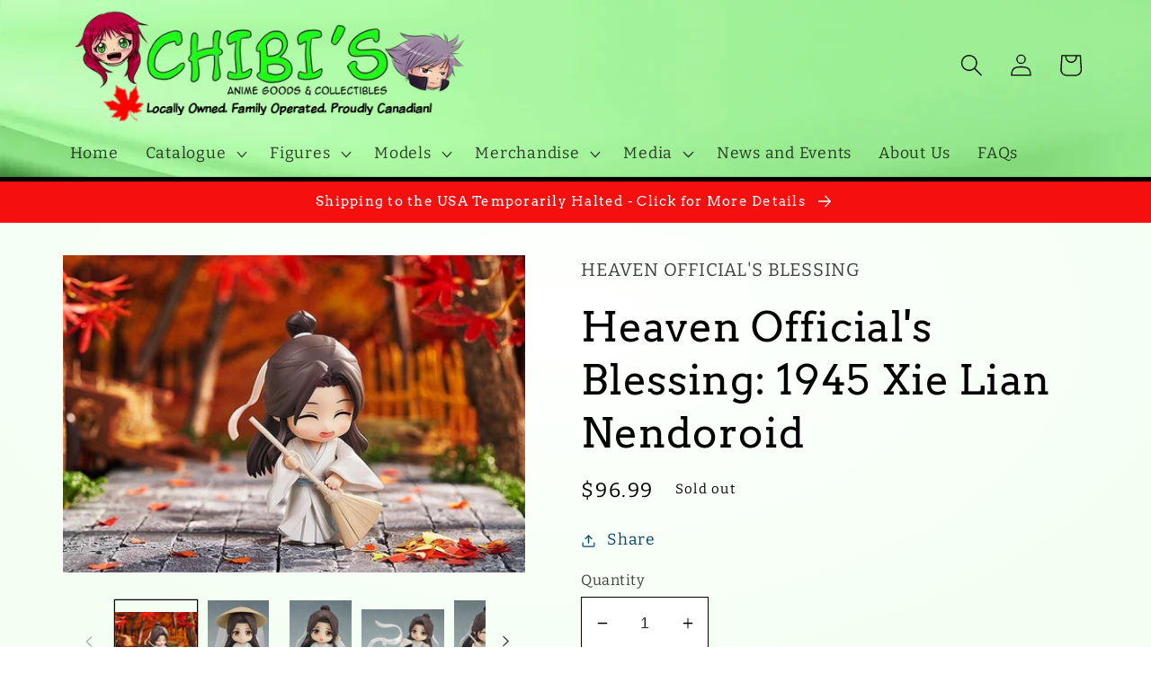

--- FILE ---
content_type: text/html; charset=utf-8
request_url: https://www.chibisanime.com/products/heaven-officials-blessing-1945-xie-lian-nendoroid
body_size: 38766
content:
<!doctype html>
<html class="no-js" lang="en">
  <head>
    <meta charset="utf-8">
    <meta http-equiv="X-UA-Compatible" content="IE=edge">
    <meta name="viewport" content="width=device-width,initial-scale=1">
    <meta name="theme-color" content="">
    <link rel="canonical" href="https://www.chibisanime.com/products/heaven-officials-blessing-1945-xie-lian-nendoroid">
    <link rel="preconnect" href="https://cdn.shopify.com" crossorigin><link rel="icon" type="image/png" href="//www.chibisanime.com/cdn/shop/files/favicon.png?crop=center&height=32&v=1636419515&width=32"><link rel="preconnect" href="https://fonts.shopifycdn.com" crossorigin><title>
      Heaven Official&#39;s: Xie Lian Nendoroid | Chibi&#39;s Anime
 &ndash; Chibi&#39;s Anime Goods and Collectibles</title>

    
      <meta name="description" content="100% licensed, 100% authentic, 100% awesome! 1945 Xie Lian Nendoroid from Heaven Official&#39;s Blessing, manufactured by Good Smile Arts Shanghai.">
    

    

<meta property="og:site_name" content="Chibi&#39;s Anime Goods and Collectibles">
<meta property="og:url" content="https://www.chibisanime.com/products/heaven-officials-blessing-1945-xie-lian-nendoroid">
<meta property="og:title" content="Heaven Official&#39;s: Xie Lian Nendoroid | Chibi&#39;s Anime">
<meta property="og:type" content="product">
<meta property="og:description" content="100% licensed, 100% authentic, 100% awesome! 1945 Xie Lian Nendoroid from Heaven Official&#39;s Blessing, manufactured by Good Smile Arts Shanghai."><meta property="og:image" content="http://www.chibisanime.com/cdn/shop/files/s20997.jpg?v=1684026096">
  <meta property="og:image:secure_url" content="https://www.chibisanime.com/cdn/shop/files/s20997.jpg?v=1684026096">
  <meta property="og:image:width" content="800">
  <meta property="og:image:height" content="550"><meta property="og:price:amount" content="96.99">
  <meta property="og:price:currency" content="CAD"><meta name="twitter:card" content="summary_large_image">
<meta name="twitter:title" content="Heaven Official&#39;s: Xie Lian Nendoroid | Chibi&#39;s Anime">
<meta name="twitter:description" content="100% licensed, 100% authentic, 100% awesome! 1945 Xie Lian Nendoroid from Heaven Official&#39;s Blessing, manufactured by Good Smile Arts Shanghai.">


    <script src="//www.chibisanime.com/cdn/shop/t/26/assets/global.js?v=149496944046504657681667329121" defer="defer"></script>
    <script>window.performance && window.performance.mark && window.performance.mark('shopify.content_for_header.start');</script><meta name="google-site-verification" content="oTTxVLvb38pIwj1i3Xlr4SlX2KEyvrtJJcMdjvGNmTE">
<meta id="shopify-digital-wallet" name="shopify-digital-wallet" content="/12788411/digital_wallets/dialog">
<meta name="shopify-checkout-api-token" content="47ed5377c94b039a6d44609bb04911ac">
<link rel="alternate" hreflang="x-default" href="https://www.chibisanime.com/products/heaven-officials-blessing-1945-xie-lian-nendoroid">
<link rel="alternate" hreflang="en" href="https://www.chibisanime.com/products/heaven-officials-blessing-1945-xie-lian-nendoroid">
<link rel="alternate" hreflang="en-US" href="https://www.chibisanime.com/en-ca/products/heaven-officials-blessing-1945-xie-lian-nendoroid">
<link rel="alternate" type="application/json+oembed" href="https://www.chibisanime.com/products/heaven-officials-blessing-1945-xie-lian-nendoroid.oembed">
<script async="async" src="/checkouts/internal/preloads.js?locale=en-CA"></script>
<link rel="preconnect" href="https://shop.app" crossorigin="anonymous">
<script async="async" src="https://shop.app/checkouts/internal/preloads.js?locale=en-CA&shop_id=12788411" crossorigin="anonymous"></script>
<script id="shopify-features" type="application/json">{"accessToken":"47ed5377c94b039a6d44609bb04911ac","betas":["rich-media-storefront-analytics"],"domain":"www.chibisanime.com","predictiveSearch":true,"shopId":12788411,"locale":"en"}</script>
<script>var Shopify = Shopify || {};
Shopify.shop = "chibis-anime-goods-and-collectibles.myshopify.com";
Shopify.locale = "en";
Shopify.currency = {"active":"CAD","rate":"1.0"};
Shopify.country = "CA";
Shopify.theme = {"name":"Colorblock","id":132050911408,"schema_name":"Colorblock","schema_version":"3.0.1","theme_store_id":1499,"role":"main"};
Shopify.theme.handle = "null";
Shopify.theme.style = {"id":null,"handle":null};
Shopify.cdnHost = "www.chibisanime.com/cdn";
Shopify.routes = Shopify.routes || {};
Shopify.routes.root = "/";</script>
<script type="module">!function(o){(o.Shopify=o.Shopify||{}).modules=!0}(window);</script>
<script>!function(o){function n(){var o=[];function n(){o.push(Array.prototype.slice.apply(arguments))}return n.q=o,n}var t=o.Shopify=o.Shopify||{};t.loadFeatures=n(),t.autoloadFeatures=n()}(window);</script>
<script>
  window.ShopifyPay = window.ShopifyPay || {};
  window.ShopifyPay.apiHost = "shop.app\/pay";
  window.ShopifyPay.redirectState = null;
</script>
<script id="shop-js-analytics" type="application/json">{"pageType":"product"}</script>
<script defer="defer" async type="module" src="//www.chibisanime.com/cdn/shopifycloud/shop-js/modules/v2/client.init-shop-cart-sync_BT-GjEfc.en.esm.js"></script>
<script defer="defer" async type="module" src="//www.chibisanime.com/cdn/shopifycloud/shop-js/modules/v2/chunk.common_D58fp_Oc.esm.js"></script>
<script defer="defer" async type="module" src="//www.chibisanime.com/cdn/shopifycloud/shop-js/modules/v2/chunk.modal_xMitdFEc.esm.js"></script>
<script type="module">
  await import("//www.chibisanime.com/cdn/shopifycloud/shop-js/modules/v2/client.init-shop-cart-sync_BT-GjEfc.en.esm.js");
await import("//www.chibisanime.com/cdn/shopifycloud/shop-js/modules/v2/chunk.common_D58fp_Oc.esm.js");
await import("//www.chibisanime.com/cdn/shopifycloud/shop-js/modules/v2/chunk.modal_xMitdFEc.esm.js");

  window.Shopify.SignInWithShop?.initShopCartSync?.({"fedCMEnabled":true,"windoidEnabled":true});

</script>
<script defer="defer" async type="module" src="//www.chibisanime.com/cdn/shopifycloud/shop-js/modules/v2/client.payment-terms_Ci9AEqFq.en.esm.js"></script>
<script defer="defer" async type="module" src="//www.chibisanime.com/cdn/shopifycloud/shop-js/modules/v2/chunk.common_D58fp_Oc.esm.js"></script>
<script defer="defer" async type="module" src="//www.chibisanime.com/cdn/shopifycloud/shop-js/modules/v2/chunk.modal_xMitdFEc.esm.js"></script>
<script type="module">
  await import("//www.chibisanime.com/cdn/shopifycloud/shop-js/modules/v2/client.payment-terms_Ci9AEqFq.en.esm.js");
await import("//www.chibisanime.com/cdn/shopifycloud/shop-js/modules/v2/chunk.common_D58fp_Oc.esm.js");
await import("//www.chibisanime.com/cdn/shopifycloud/shop-js/modules/v2/chunk.modal_xMitdFEc.esm.js");

  
</script>
<script>
  window.Shopify = window.Shopify || {};
  if (!window.Shopify.featureAssets) window.Shopify.featureAssets = {};
  window.Shopify.featureAssets['shop-js'] = {"shop-cart-sync":["modules/v2/client.shop-cart-sync_DZOKe7Ll.en.esm.js","modules/v2/chunk.common_D58fp_Oc.esm.js","modules/v2/chunk.modal_xMitdFEc.esm.js"],"init-fed-cm":["modules/v2/client.init-fed-cm_B6oLuCjv.en.esm.js","modules/v2/chunk.common_D58fp_Oc.esm.js","modules/v2/chunk.modal_xMitdFEc.esm.js"],"shop-cash-offers":["modules/v2/client.shop-cash-offers_D2sdYoxE.en.esm.js","modules/v2/chunk.common_D58fp_Oc.esm.js","modules/v2/chunk.modal_xMitdFEc.esm.js"],"shop-login-button":["modules/v2/client.shop-login-button_QeVjl5Y3.en.esm.js","modules/v2/chunk.common_D58fp_Oc.esm.js","modules/v2/chunk.modal_xMitdFEc.esm.js"],"pay-button":["modules/v2/client.pay-button_DXTOsIq6.en.esm.js","modules/v2/chunk.common_D58fp_Oc.esm.js","modules/v2/chunk.modal_xMitdFEc.esm.js"],"shop-button":["modules/v2/client.shop-button_DQZHx9pm.en.esm.js","modules/v2/chunk.common_D58fp_Oc.esm.js","modules/v2/chunk.modal_xMitdFEc.esm.js"],"avatar":["modules/v2/client.avatar_BTnouDA3.en.esm.js"],"init-windoid":["modules/v2/client.init-windoid_CR1B-cfM.en.esm.js","modules/v2/chunk.common_D58fp_Oc.esm.js","modules/v2/chunk.modal_xMitdFEc.esm.js"],"init-shop-for-new-customer-accounts":["modules/v2/client.init-shop-for-new-customer-accounts_C_vY_xzh.en.esm.js","modules/v2/client.shop-login-button_QeVjl5Y3.en.esm.js","modules/v2/chunk.common_D58fp_Oc.esm.js","modules/v2/chunk.modal_xMitdFEc.esm.js"],"init-shop-email-lookup-coordinator":["modules/v2/client.init-shop-email-lookup-coordinator_BI7n9ZSv.en.esm.js","modules/v2/chunk.common_D58fp_Oc.esm.js","modules/v2/chunk.modal_xMitdFEc.esm.js"],"init-shop-cart-sync":["modules/v2/client.init-shop-cart-sync_BT-GjEfc.en.esm.js","modules/v2/chunk.common_D58fp_Oc.esm.js","modules/v2/chunk.modal_xMitdFEc.esm.js"],"shop-toast-manager":["modules/v2/client.shop-toast-manager_DiYdP3xc.en.esm.js","modules/v2/chunk.common_D58fp_Oc.esm.js","modules/v2/chunk.modal_xMitdFEc.esm.js"],"init-customer-accounts":["modules/v2/client.init-customer-accounts_D9ZNqS-Q.en.esm.js","modules/v2/client.shop-login-button_QeVjl5Y3.en.esm.js","modules/v2/chunk.common_D58fp_Oc.esm.js","modules/v2/chunk.modal_xMitdFEc.esm.js"],"init-customer-accounts-sign-up":["modules/v2/client.init-customer-accounts-sign-up_iGw4briv.en.esm.js","modules/v2/client.shop-login-button_QeVjl5Y3.en.esm.js","modules/v2/chunk.common_D58fp_Oc.esm.js","modules/v2/chunk.modal_xMitdFEc.esm.js"],"shop-follow-button":["modules/v2/client.shop-follow-button_CqMgW2wH.en.esm.js","modules/v2/chunk.common_D58fp_Oc.esm.js","modules/v2/chunk.modal_xMitdFEc.esm.js"],"checkout-modal":["modules/v2/client.checkout-modal_xHeaAweL.en.esm.js","modules/v2/chunk.common_D58fp_Oc.esm.js","modules/v2/chunk.modal_xMitdFEc.esm.js"],"shop-login":["modules/v2/client.shop-login_D91U-Q7h.en.esm.js","modules/v2/chunk.common_D58fp_Oc.esm.js","modules/v2/chunk.modal_xMitdFEc.esm.js"],"lead-capture":["modules/v2/client.lead-capture_BJmE1dJe.en.esm.js","modules/v2/chunk.common_D58fp_Oc.esm.js","modules/v2/chunk.modal_xMitdFEc.esm.js"],"payment-terms":["modules/v2/client.payment-terms_Ci9AEqFq.en.esm.js","modules/v2/chunk.common_D58fp_Oc.esm.js","modules/v2/chunk.modal_xMitdFEc.esm.js"]};
</script>
<script>(function() {
  var isLoaded = false;
  function asyncLoad() {
    if (isLoaded) return;
    isLoaded = true;
    var urls = ["https:\/\/s3-us-west-2.amazonaws.com\/da-restock\/da-restock.js?shop=chibis-anime-goods-and-collectibles.myshopify.com","https:\/\/services.nofraud.com\/js\/device.js?shop=chibis-anime-goods-and-collectibles.myshopify.com","https:\/\/cdn.hextom.com\/js\/quickannouncementbar.js?shop=chibis-anime-goods-and-collectibles.myshopify.com","https:\/\/cdn.hextom.com\/js\/freeshippingbar.js?shop=chibis-anime-goods-and-collectibles.myshopify.com"];
    for (var i = 0; i < urls.length; i++) {
      var s = document.createElement('script');
      s.type = 'text/javascript';
      s.async = true;
      s.src = urls[i];
      var x = document.getElementsByTagName('script')[0];
      x.parentNode.insertBefore(s, x);
    }
  };
  if(window.attachEvent) {
    window.attachEvent('onload', asyncLoad);
  } else {
    window.addEventListener('load', asyncLoad, false);
  }
})();</script>
<script id="__st">var __st={"a":12788411,"offset":-28800,"reqid":"5066ec3c-e80c-4215-9e2b-bf9550940a42-1769045564","pageurl":"www.chibisanime.com\/products\/heaven-officials-blessing-1945-xie-lian-nendoroid","u":"3e0c3b0fafdc","p":"product","rtyp":"product","rid":7334130778288};</script>
<script>window.ShopifyPaypalV4VisibilityTracking = true;</script>
<script id="captcha-bootstrap">!function(){'use strict';const t='contact',e='account',n='new_comment',o=[[t,t],['blogs',n],['comments',n],[t,'customer']],c=[[e,'customer_login'],[e,'guest_login'],[e,'recover_customer_password'],[e,'create_customer']],r=t=>t.map((([t,e])=>`form[action*='/${t}']:not([data-nocaptcha='true']) input[name='form_type'][value='${e}']`)).join(','),a=t=>()=>t?[...document.querySelectorAll(t)].map((t=>t.form)):[];function s(){const t=[...o],e=r(t);return a(e)}const i='password',u='form_key',d=['recaptcha-v3-token','g-recaptcha-response','h-captcha-response',i],f=()=>{try{return window.sessionStorage}catch{return}},m='__shopify_v',_=t=>t.elements[u];function p(t,e,n=!1){try{const o=window.sessionStorage,c=JSON.parse(o.getItem(e)),{data:r}=function(t){const{data:e,action:n}=t;return t[m]||n?{data:e,action:n}:{data:t,action:n}}(c);for(const[e,n]of Object.entries(r))t.elements[e]&&(t.elements[e].value=n);n&&o.removeItem(e)}catch(o){console.error('form repopulation failed',{error:o})}}const l='form_type',E='cptcha';function T(t){t.dataset[E]=!0}const w=window,h=w.document,L='Shopify',v='ce_forms',y='captcha';let A=!1;((t,e)=>{const n=(g='f06e6c50-85a8-45c8-87d0-21a2b65856fe',I='https://cdn.shopify.com/shopifycloud/storefront-forms-hcaptcha/ce_storefront_forms_captcha_hcaptcha.v1.5.2.iife.js',D={infoText:'Protected by hCaptcha',privacyText:'Privacy',termsText:'Terms'},(t,e,n)=>{const o=w[L][v],c=o.bindForm;if(c)return c(t,g,e,D).then(n);var r;o.q.push([[t,g,e,D],n]),r=I,A||(h.body.append(Object.assign(h.createElement('script'),{id:'captcha-provider',async:!0,src:r})),A=!0)});var g,I,D;w[L]=w[L]||{},w[L][v]=w[L][v]||{},w[L][v].q=[],w[L][y]=w[L][y]||{},w[L][y].protect=function(t,e){n(t,void 0,e),T(t)},Object.freeze(w[L][y]),function(t,e,n,w,h,L){const[v,y,A,g]=function(t,e,n){const i=e?o:[],u=t?c:[],d=[...i,...u],f=r(d),m=r(i),_=r(d.filter((([t,e])=>n.includes(e))));return[a(f),a(m),a(_),s()]}(w,h,L),I=t=>{const e=t.target;return e instanceof HTMLFormElement?e:e&&e.form},D=t=>v().includes(t);t.addEventListener('submit',(t=>{const e=I(t);if(!e)return;const n=D(e)&&!e.dataset.hcaptchaBound&&!e.dataset.recaptchaBound,o=_(e),c=g().includes(e)&&(!o||!o.value);(n||c)&&t.preventDefault(),c&&!n&&(function(t){try{if(!f())return;!function(t){const e=f();if(!e)return;const n=_(t);if(!n)return;const o=n.value;o&&e.removeItem(o)}(t);const e=Array.from(Array(32),(()=>Math.random().toString(36)[2])).join('');!function(t,e){_(t)||t.append(Object.assign(document.createElement('input'),{type:'hidden',name:u})),t.elements[u].value=e}(t,e),function(t,e){const n=f();if(!n)return;const o=[...t.querySelectorAll(`input[type='${i}']`)].map((({name:t})=>t)),c=[...d,...o],r={};for(const[a,s]of new FormData(t).entries())c.includes(a)||(r[a]=s);n.setItem(e,JSON.stringify({[m]:1,action:t.action,data:r}))}(t,e)}catch(e){console.error('failed to persist form',e)}}(e),e.submit())}));const S=(t,e)=>{t&&!t.dataset[E]&&(n(t,e.some((e=>e===t))),T(t))};for(const o of['focusin','change'])t.addEventListener(o,(t=>{const e=I(t);D(e)&&S(e,y())}));const B=e.get('form_key'),M=e.get(l),P=B&&M;t.addEventListener('DOMContentLoaded',(()=>{const t=y();if(P)for(const e of t)e.elements[l].value===M&&p(e,B);[...new Set([...A(),...v().filter((t=>'true'===t.dataset.shopifyCaptcha))])].forEach((e=>S(e,t)))}))}(h,new URLSearchParams(w.location.search),n,t,e,['guest_login'])})(!0,!0)}();</script>
<script integrity="sha256-4kQ18oKyAcykRKYeNunJcIwy7WH5gtpwJnB7kiuLZ1E=" data-source-attribution="shopify.loadfeatures" defer="defer" src="//www.chibisanime.com/cdn/shopifycloud/storefront/assets/storefront/load_feature-a0a9edcb.js" crossorigin="anonymous"></script>
<script crossorigin="anonymous" defer="defer" src="//www.chibisanime.com/cdn/shopifycloud/storefront/assets/shopify_pay/storefront-65b4c6d7.js?v=20250812"></script>
<script data-source-attribution="shopify.dynamic_checkout.dynamic.init">var Shopify=Shopify||{};Shopify.PaymentButton=Shopify.PaymentButton||{isStorefrontPortableWallets:!0,init:function(){window.Shopify.PaymentButton.init=function(){};var t=document.createElement("script");t.src="https://www.chibisanime.com/cdn/shopifycloud/portable-wallets/latest/portable-wallets.en.js",t.type="module",document.head.appendChild(t)}};
</script>
<script data-source-attribution="shopify.dynamic_checkout.buyer_consent">
  function portableWalletsHideBuyerConsent(e){var t=document.getElementById("shopify-buyer-consent"),n=document.getElementById("shopify-subscription-policy-button");t&&n&&(t.classList.add("hidden"),t.setAttribute("aria-hidden","true"),n.removeEventListener("click",e))}function portableWalletsShowBuyerConsent(e){var t=document.getElementById("shopify-buyer-consent"),n=document.getElementById("shopify-subscription-policy-button");t&&n&&(t.classList.remove("hidden"),t.removeAttribute("aria-hidden"),n.addEventListener("click",e))}window.Shopify?.PaymentButton&&(window.Shopify.PaymentButton.hideBuyerConsent=portableWalletsHideBuyerConsent,window.Shopify.PaymentButton.showBuyerConsent=portableWalletsShowBuyerConsent);
</script>
<script>
  function portableWalletsCleanup(e){e&&e.src&&console.error("Failed to load portable wallets script "+e.src);var t=document.querySelectorAll("shopify-accelerated-checkout .shopify-payment-button__skeleton, shopify-accelerated-checkout-cart .wallet-cart-button__skeleton"),e=document.getElementById("shopify-buyer-consent");for(let e=0;e<t.length;e++)t[e].remove();e&&e.remove()}function portableWalletsNotLoadedAsModule(e){e instanceof ErrorEvent&&"string"==typeof e.message&&e.message.includes("import.meta")&&"string"==typeof e.filename&&e.filename.includes("portable-wallets")&&(window.removeEventListener("error",portableWalletsNotLoadedAsModule),window.Shopify.PaymentButton.failedToLoad=e,"loading"===document.readyState?document.addEventListener("DOMContentLoaded",window.Shopify.PaymentButton.init):window.Shopify.PaymentButton.init())}window.addEventListener("error",portableWalletsNotLoadedAsModule);
</script>

<script type="module" src="https://www.chibisanime.com/cdn/shopifycloud/portable-wallets/latest/portable-wallets.en.js" onError="portableWalletsCleanup(this)" crossorigin="anonymous"></script>
<script nomodule>
  document.addEventListener("DOMContentLoaded", portableWalletsCleanup);
</script>

<link id="shopify-accelerated-checkout-styles" rel="stylesheet" media="screen" href="https://www.chibisanime.com/cdn/shopifycloud/portable-wallets/latest/accelerated-checkout-backwards-compat.css" crossorigin="anonymous">
<style id="shopify-accelerated-checkout-cart">
        #shopify-buyer-consent {
  margin-top: 1em;
  display: inline-block;
  width: 100%;
}

#shopify-buyer-consent.hidden {
  display: none;
}

#shopify-subscription-policy-button {
  background: none;
  border: none;
  padding: 0;
  text-decoration: underline;
  font-size: inherit;
  cursor: pointer;
}

#shopify-subscription-policy-button::before {
  box-shadow: none;
}

      </style>
<script id="sections-script" data-sections="header,footer" defer="defer" src="//www.chibisanime.com/cdn/shop/t/26/compiled_assets/scripts.js?v=3573"></script>
<script>window.performance && window.performance.mark && window.performance.mark('shopify.content_for_header.end');</script>


    <style data-shopify>
      @font-face {
  font-family: Bitter;
  font-weight: 400;
  font-style: normal;
  font-display: swap;
  src: url("//www.chibisanime.com/cdn/fonts/bitter/bitter_n4.0eb1d888c7dcf4b324dcc95156ce047a083f85f9.woff2") format("woff2"),
       url("//www.chibisanime.com/cdn/fonts/bitter/bitter_n4.c816fa70d91ea90e3facdf24d42f14fc862a7052.woff") format("woff");
}

      @font-face {
  font-family: Bitter;
  font-weight: 700;
  font-style: normal;
  font-display: swap;
  src: url("//www.chibisanime.com/cdn/fonts/bitter/bitter_n7.6f54d15cb20937e632243f04624136dd03296182.woff2") format("woff2"),
       url("//www.chibisanime.com/cdn/fonts/bitter/bitter_n7.a83f6c3c62c7eb472ab1c4f0356455e4be4dfdc5.woff") format("woff");
}

      @font-face {
  font-family: Bitter;
  font-weight: 400;
  font-style: italic;
  font-display: swap;
  src: url("//www.chibisanime.com/cdn/fonts/bitter/bitter_i4.67df40d17d77ae12f13ff551bfa685c46846abc0.woff2") format("woff2"),
       url("//www.chibisanime.com/cdn/fonts/bitter/bitter_i4.b634e2f1232e0bcbc4eca7a49cd637dc6763bba9.woff") format("woff");
}

      @font-face {
  font-family: Bitter;
  font-weight: 700;
  font-style: italic;
  font-display: swap;
  src: url("//www.chibisanime.com/cdn/fonts/bitter/bitter_i7.485957fb58715eb0a05a877c35d35fd280cb7e07.woff2") format("woff2"),
       url("//www.chibisanime.com/cdn/fonts/bitter/bitter_i7.3f7595391ddb853e63ac4226f896c9702ca9b5b0.woff") format("woff");
}

      @font-face {
  font-family: Arvo;
  font-weight: 400;
  font-style: normal;
  font-display: swap;
  src: url("//www.chibisanime.com/cdn/fonts/arvo/arvo_n4.cf5897c91bef7f76bce9d45a5025155aa004d2c7.woff2") format("woff2"),
       url("//www.chibisanime.com/cdn/fonts/arvo/arvo_n4.1700444de931e038b31bac25071cca458ea16547.woff") format("woff");
}


      :root {
        --font-body-family: Bitter, serif;
        --font-body-style: normal;
        --font-body-weight: 400;
        --font-body-weight-bold: 700;

        --font-heading-family: Arvo, serif;
        --font-heading-style: normal;
        --font-heading-weight: 400;

        --font-body-scale: 1.25;
        --font-heading-scale: 0.92;

        --color-base-text: 0, 0, 0;
        --color-shadow: 0, 0, 0;
        --color-base-background-1: 255, 255, 255;
        --color-base-background-2: 237, 255, 237;
        --color-base-solid-button-labels: 255, 255, 255;
        --color-base-outline-button-labels: 8, 71, 112;
        --color-base-accent-1: 8, 71, 112;
        --color-base-accent-2: 245, 15, 15;
        --payment-terms-background-color: #ffffff;

        --gradient-base-background-1: radial-gradient(rgba(255, 255, 255, 1), rgba(241, 255, 240, 1) 100%);
        --gradient-base-background-2: #edffed;
        --gradient-base-accent-1: linear-gradient(0deg, rgba(0, 0, 0, 1), rgba(18, 172, 87, 1) 71%, rgba(10, 172, 56, 1) 93%);
        --gradient-base-accent-2: #f50f0f;

        --media-padding: px;
        --media-border-opacity: 0.1;
        --media-border-width: 0px;
        --media-radius: 0px;
        --media-shadow-opacity: 0.0;
        --media-shadow-horizontal-offset: 0px;
        --media-shadow-vertical-offset: 0px;
        --media-shadow-blur-radius: 5px;
        --media-shadow-visible: 0;

        --page-width: 100rem;
        --page-width-margin: 0rem;

        --product-card-image-padding: 0.0rem;
        --product-card-corner-radius: 0.0rem;
        --product-card-text-alignment: left;
        --product-card-border-width: 0.0rem;
        --product-card-border-opacity: 0.1;
        --product-card-shadow-opacity: 0.0;
        --product-card-shadow-visible: 0;
        --product-card-shadow-horizontal-offset: 0.0rem;
        --product-card-shadow-vertical-offset: 0.4rem;
        --product-card-shadow-blur-radius: 0.5rem;

        --collection-card-image-padding: 0.0rem;
        --collection-card-corner-radius: 0.0rem;
        --collection-card-text-alignment: left;
        --collection-card-border-width: 0.0rem;
        --collection-card-border-opacity: 0.1;
        --collection-card-shadow-opacity: 0.0;
        --collection-card-shadow-visible: 0;
        --collection-card-shadow-horizontal-offset: 0.0rem;
        --collection-card-shadow-vertical-offset: 0.4rem;
        --collection-card-shadow-blur-radius: 0.5rem;

        --blog-card-image-padding: 0.0rem;
        --blog-card-corner-radius: 0.0rem;
        --blog-card-text-alignment: left;
        --blog-card-border-width: 0.0rem;
        --blog-card-border-opacity: 0.1;
        --blog-card-shadow-opacity: 0.0;
        --blog-card-shadow-visible: 0;
        --blog-card-shadow-horizontal-offset: 0.0rem;
        --blog-card-shadow-vertical-offset: 0.4rem;
        --blog-card-shadow-blur-radius: 0.5rem;

        --badge-corner-radius: 4.0rem;

        --popup-border-width: 1px;
        --popup-border-opacity: 0.1;
        --popup-corner-radius: 16px;
        --popup-shadow-opacity: 0.0;
        --popup-shadow-horizontal-offset: 0px;
        --popup-shadow-vertical-offset: 4px;
        --popup-shadow-blur-radius: 5px;

        --drawer-border-width: 1px;
        --drawer-border-opacity: 0.1;
        --drawer-shadow-opacity: 0.0;
        --drawer-shadow-horizontal-offset: 0px;
        --drawer-shadow-vertical-offset: 4px;
        --drawer-shadow-blur-radius: 5px;

        --spacing-sections-desktop: 0px;
        --spacing-sections-mobile: 0px;

        --grid-desktop-vertical-spacing: 16px;
        --grid-desktop-horizontal-spacing: 16px;
        --grid-mobile-vertical-spacing: 8px;
        --grid-mobile-horizontal-spacing: 8px;

        --text-boxes-border-opacity: 0.1;
        --text-boxes-border-width: 0px;
        --text-boxes-radius: 0px;
        --text-boxes-shadow-opacity: 0.0;
        --text-boxes-shadow-visible: 0;
        --text-boxes-shadow-horizontal-offset: 0px;
        --text-boxes-shadow-vertical-offset: 4px;
        --text-boxes-shadow-blur-radius: 5px;

        --buttons-radius: 0px;
        --buttons-radius-outset: 0px;
        --buttons-border-width: 1px;
        --buttons-border-opacity: 1.0;
        --buttons-shadow-opacity: 0.0;
        --buttons-shadow-visible: 0;
        --buttons-shadow-horizontal-offset: 0px;
        --buttons-shadow-vertical-offset: 4px;
        --buttons-shadow-blur-radius: 5px;
        --buttons-border-offset: 0px;

        --inputs-radius: 0px;
        --inputs-border-width: 1px;
        --inputs-border-opacity: 1.0;
        --inputs-shadow-opacity: 0.0;
        --inputs-shadow-horizontal-offset: 0px;
        --inputs-margin-offset: 0px;
        --inputs-shadow-vertical-offset: 4px;
        --inputs-shadow-blur-radius: 5px;
        --inputs-radius-outset: 0px;

        --variant-pills-radius: 0px;
        --variant-pills-border-width: 1px;
        --variant-pills-border-opacity: 1.0;
        --variant-pills-shadow-opacity: 0.0;
        --variant-pills-shadow-horizontal-offset: 0px;
        --variant-pills-shadow-vertical-offset: 4px;
        --variant-pills-shadow-blur-radius: 5px;
      }

      *,
      *::before,
      *::after {
        box-sizing: inherit;
      }

      html {
        box-sizing: border-box;
        font-size: calc(var(--font-body-scale) * 62.5%);
        height: 100%;
      }

      body {
        display: grid;
        grid-template-rows: auto auto 1fr auto;
        grid-template-columns: 100%;
        min-height: 100%;
        margin: 0;
        font-size: 1.5rem;
        letter-spacing: 0.06rem;
        line-height: calc(1 + 0.8 / var(--font-body-scale));
        font-family: var(--font-body-family);
        font-style: var(--font-body-style);
        font-weight: var(--font-body-weight);
      }

      @media screen and (min-width: 750px) {
        body {
          font-size: 1.6rem;
        }
      }
    </style>

    <link href="//www.chibisanime.com/cdn/shop/t/26/assets/base.css?v=9099994341747474781672780448" rel="stylesheet" type="text/css" media="all" />
<link rel="preload" as="font" href="//www.chibisanime.com/cdn/fonts/bitter/bitter_n4.0eb1d888c7dcf4b324dcc95156ce047a083f85f9.woff2" type="font/woff2" crossorigin><link rel="preload" as="font" href="//www.chibisanime.com/cdn/fonts/arvo/arvo_n4.cf5897c91bef7f76bce9d45a5025155aa004d2c7.woff2" type="font/woff2" crossorigin><link rel="stylesheet" href="//www.chibisanime.com/cdn/shop/t/26/assets/component-predictive-search.css?v=83512081251802922551667329120" media="print" onload="this.media='all'"><script>document.documentElement.className = document.documentElement.className.replace('no-js', 'js');
    if (Shopify.designMode) {
      document.documentElement.classList.add('shopify-design-mode');
    }
    </script>
  <!-- BEGIN app block: shopify://apps/sami-product-labels/blocks/app-embed-block/b9b44663-5d51-4be1-8104-faedd68da8c5 --><script type="text/javascript">
  window.Samita = window.Samita || {};
  Samita.ProductLabels = Samita.ProductLabels || {};
  Samita.ProductLabels.locale  = {"shop_locale":{"locale":"en","enabled":true,"primary":true,"published":true}};
  Samita.ProductLabels.page = {title : document.title.replaceAll('"', "'"), href : window.location.href, type: "product", page_id: ""};
  Samita.ProductLabels.dataShop = Samita.ProductLabels.dataShop || {};Samita.ProductLabels.dataShop = {"id":1558,"url":"chibis-anime-goods-and-collectibles.myshopify.com","configuration":{"domain":"www.chibisanime.com","shop_name":"Chibi's Anime Goods and Collectibles","admin_email":"orderdesk@chibisanime.com","admin_name":"Nikki Krogfoss","plan_name":"professional","money_format":"${{amount}}","money_with_currency_format":"${{amount}} CAD","iana_timezone":"America/Los_Angeles","timezone":"(GMT-08:00) America/Los_Angeles"},"theme_id":"132050911408","settings":{"general":{"maximum_condition":"3"},"translations":{"default":{"Days":"d","Hours":"h","Minutes":"m","Seconds":"s"}}},"category_images":["other"],"locale":"en","version":1,"pricing_id":1,"discount_id":null,"install":1,"sync":null,"status":4,"created_at":"2022-12-16T00:19:02.000000Z","updated_at":"2022-12-16T00:39:38.000000Z","pricing":{"id":1,"version":1,"plan":"BETA","features":null,"trial_days":0,"price":0,"status":1,"created_at":null,"updated_at":null}};Samita.ProductLabels.dataShop.configuration.money_format = "${{amount}}";if (typeof Shopify!= "undefined" && Shopify?.theme?.role != "main") {Samita.ProductLabels.dataShop.settings.notUseSearchFileApp = false;}
  Samita.ProductLabels.theme_id =null;
  Samita.ProductLabels.products = Samita.ProductLabels.products || [];Samita.ProductLabels.product ={"id":7334130778288,"title":"Heaven Official's Blessing: 1945 Xie Lian Nendoroid","handle":"heaven-officials-blessing-1945-xie-lian-nendoroid","description":"  \u003ctable bordercolor=\"#f0f0f0\" cellspacing=\"1\" cellpadding=\"1\" width=\"75%\" bgcolor=\"#f0f0f0\" border=\"1\"\u003e\r\n    \u003ctbody\u003e\r\n      \u003ctr\u003e\r\n        \u003ctd bgcolor=\"#f0f0f0\" bordercolor=\"#f0f0f0\" width=\"219\"\u003eManufacturer:\u003c\/td\u003e\r\n        \u003ctd bgcolor=\"#f0f0f0\" bordercolor=\"#f0f0f0\"\u003eGood Smile Arts Shanghai\u003c\/td\u003e\r\n      \u003c\/tr\u003e\r\n      \u003ctr\u003e\r\n        \u003ctd bgcolor=\"#f0f0f0\" bordercolor=\"#f0f0f0\" width=\"219\"\u003eSize:\u003c\/td\u003e\r\n        \u003ctd bgcolor=\"#f0f0f0\" bordercolor=\"#f0f0f0\"\u003e100mm (3.94\")\u003c\/td\u003e\r\n      \u003c\/tr\u003e\r\n      \u003ctr\u003e\r\n        \u003ctd bgcolor=\"#f0f0f0\" bordercolor=\"#f0f0f0\" width=\"219\"\u003eSeries\u003c\/td\u003e\r\n        \u003ctd bgcolor=\"#f0f0f0\" bordercolor=\"#f0f0f0\"\u003e\r\n          \u003cp\u003eHeaven Official's Blessing\u003c\/p\u003e\r\n        \u003c\/td\u003e\r\n      \u003c\/tr\u003e\r\n    \u003c\/tbody\u003e\r\n  \u003c\/table\u003e\r\n  \u003cp\u003e \u003c\/p\u003e\r\n  \u003cp\u003e\u003cstrong\u003e\"Body in abyss, heart in paradise.\"\u003c\/strong\u003e\u003c\/p\u003e\r\n  \u003cp\u003eFrom the popular bilibili animated series based on a novel of the same name by Mo Xiang Tong Xiu, \"Heaven Official's Blessing\", comes a Nendoroid of the Heavenly Official Xie Lian!\u003c\/p\u003e\r\n  \u003cp\u003eHe comes with three face plates including a standard face, a surprised face and a relaxed smiling face. Optional parts include his bamboo hat, his white bandage Ruoye, a broom and a small hat that he can be displayed holding.\u003c\/p\u003e\r\n  \u003cp\u003eEnjoy creating scenes of him relaxing in the Puqi Village or scenes of him showing his gentler side with Hua Cheng! Be sure to add him to your collection!\u003c\/p\u003e\r\n  \u003cp\u003e***Hua Cheng Nendoroid Sold Separately\u003cbr\u003e\u003c\/p\u003e\r\n  \u003cp\u003ePlease note that the last of this item may be displayed outside of its original packaging.  If you want more information on whether or not the item has been displayed, or wish to have pictures of the display sent, please email contactus@chibisanime.com\u003c\/p\u003e","published_at":"2023-05-13T18:01:27-07:00","created_at":"2023-05-13T18:01:27-07:00","vendor":"HEAVEN OFFICIAL'S BLESSING","type":"NENDOROID","tags":["Good Smile Arts Shanghai","Heaven Official's Blessing","Heaven's Official Blessing","Item Type_Nendoroid","Manufacturer_Good Smile Arts Shanghai","Nendoroid","Series_Heaven Official's Blessing"],"price":9699,"price_min":9699,"price_max":9699,"available":false,"price_varies":false,"compare_at_price":null,"compare_at_price_min":0,"compare_at_price_max":0,"compare_at_price_varies":false,"variants":[{"id":42658106048688,"title":"Default Title","option1":"Default Title","option2":null,"option3":null,"sku":"20997","requires_shipping":true,"taxable":true,"featured_image":null,"available":false,"name":"Heaven Official's Blessing: 1945 Xie Lian Nendoroid","public_title":null,"options":["Default Title"],"price":9699,"weight":550,"compare_at_price":null,"inventory_quantity":0,"inventory_management":"shopify","inventory_policy":"deny","barcode":"","requires_selling_plan":false,"selling_plan_allocations":[]}],"images":["\/\/www.chibisanime.com\/cdn\/shop\/files\/s20997.jpg?v=1684026096","\/\/www.chibisanime.com\/cdn\/shop\/files\/l20997.jpg?v=1684026097","\/\/www.chibisanime.com\/cdn\/shop\/files\/f20997.jpg?v=1684026099","\/\/www.chibisanime.com\/cdn\/shop\/files\/4_20997.jpg?v=1684026100","\/\/www.chibisanime.com\/cdn\/shop\/files\/5_20997.jpg?v=1684026101","\/\/www.chibisanime.com\/cdn\/shop\/files\/6_20997.jpg?v=1684026102","\/\/www.chibisanime.com\/cdn\/shop\/files\/7_20997.jpg?v=1684026104"],"featured_image":"\/\/www.chibisanime.com\/cdn\/shop\/files\/s20997.jpg?v=1684026096","options":["Title"],"media":[{"alt":null,"id":25410894463152,"position":1,"preview_image":{"aspect_ratio":1.455,"height":550,"width":800,"src":"\/\/www.chibisanime.com\/cdn\/shop\/files\/s20997.jpg?v=1684026096"},"aspect_ratio":1.455,"height":550,"media_type":"image","src":"\/\/www.chibisanime.com\/cdn\/shop\/files\/s20997.jpg?v=1684026096","width":800},{"alt":null,"id":25410894495920,"position":2,"preview_image":{"aspect_ratio":0.75,"height":800,"width":600,"src":"\/\/www.chibisanime.com\/cdn\/shop\/files\/l20997.jpg?v=1684026097"},"aspect_ratio":0.75,"height":800,"media_type":"image","src":"\/\/www.chibisanime.com\/cdn\/shop\/files\/l20997.jpg?v=1684026097","width":600},{"alt":null,"id":25410894528688,"position":3,"preview_image":{"aspect_ratio":0.75,"height":800,"width":600,"src":"\/\/www.chibisanime.com\/cdn\/shop\/files\/f20997.jpg?v=1684026099"},"aspect_ratio":0.75,"height":800,"media_type":"image","src":"\/\/www.chibisanime.com\/cdn\/shop\/files\/f20997.jpg?v=1684026099","width":600},{"alt":null,"id":25410894561456,"position":4,"preview_image":{"aspect_ratio":1.333,"height":600,"width":800,"src":"\/\/www.chibisanime.com\/cdn\/shop\/files\/4_20997.jpg?v=1684026100"},"aspect_ratio":1.333,"height":600,"media_type":"image","src":"\/\/www.chibisanime.com\/cdn\/shop\/files\/4_20997.jpg?v=1684026100","width":800},{"alt":null,"id":25410894594224,"position":5,"preview_image":{"aspect_ratio":0.75,"height":800,"width":600,"src":"\/\/www.chibisanime.com\/cdn\/shop\/files\/5_20997.jpg?v=1684026101"},"aspect_ratio":0.75,"height":800,"media_type":"image","src":"\/\/www.chibisanime.com\/cdn\/shop\/files\/5_20997.jpg?v=1684026101","width":600},{"alt":null,"id":25410894626992,"position":6,"preview_image":{"aspect_ratio":0.75,"height":800,"width":600,"src":"\/\/www.chibisanime.com\/cdn\/shop\/files\/6_20997.jpg?v=1684026102"},"aspect_ratio":0.75,"height":800,"media_type":"image","src":"\/\/www.chibisanime.com\/cdn\/shop\/files\/6_20997.jpg?v=1684026102","width":600},{"alt":null,"id":25410894659760,"position":7,"preview_image":{"aspect_ratio":1.455,"height":550,"width":800,"src":"\/\/www.chibisanime.com\/cdn\/shop\/files\/7_20997.jpg?v=1684026104"},"aspect_ratio":1.455,"height":550,"media_type":"image","src":"\/\/www.chibisanime.com\/cdn\/shop\/files\/7_20997.jpg?v=1684026104","width":800}],"requires_selling_plan":false,"selling_plan_groups":[],"content":"  \u003ctable bordercolor=\"#f0f0f0\" cellspacing=\"1\" cellpadding=\"1\" width=\"75%\" bgcolor=\"#f0f0f0\" border=\"1\"\u003e\r\n    \u003ctbody\u003e\r\n      \u003ctr\u003e\r\n        \u003ctd bgcolor=\"#f0f0f0\" bordercolor=\"#f0f0f0\" width=\"219\"\u003eManufacturer:\u003c\/td\u003e\r\n        \u003ctd bgcolor=\"#f0f0f0\" bordercolor=\"#f0f0f0\"\u003eGood Smile Arts Shanghai\u003c\/td\u003e\r\n      \u003c\/tr\u003e\r\n      \u003ctr\u003e\r\n        \u003ctd bgcolor=\"#f0f0f0\" bordercolor=\"#f0f0f0\" width=\"219\"\u003eSize:\u003c\/td\u003e\r\n        \u003ctd bgcolor=\"#f0f0f0\" bordercolor=\"#f0f0f0\"\u003e100mm (3.94\")\u003c\/td\u003e\r\n      \u003c\/tr\u003e\r\n      \u003ctr\u003e\r\n        \u003ctd bgcolor=\"#f0f0f0\" bordercolor=\"#f0f0f0\" width=\"219\"\u003eSeries\u003c\/td\u003e\r\n        \u003ctd bgcolor=\"#f0f0f0\" bordercolor=\"#f0f0f0\"\u003e\r\n          \u003cp\u003eHeaven Official's Blessing\u003c\/p\u003e\r\n        \u003c\/td\u003e\r\n      \u003c\/tr\u003e\r\n    \u003c\/tbody\u003e\r\n  \u003c\/table\u003e\r\n  \u003cp\u003e \u003c\/p\u003e\r\n  \u003cp\u003e\u003cstrong\u003e\"Body in abyss, heart in paradise.\"\u003c\/strong\u003e\u003c\/p\u003e\r\n  \u003cp\u003eFrom the popular bilibili animated series based on a novel of the same name by Mo Xiang Tong Xiu, \"Heaven Official's Blessing\", comes a Nendoroid of the Heavenly Official Xie Lian!\u003c\/p\u003e\r\n  \u003cp\u003eHe comes with three face plates including a standard face, a surprised face and a relaxed smiling face. Optional parts include his bamboo hat, his white bandage Ruoye, a broom and a small hat that he can be displayed holding.\u003c\/p\u003e\r\n  \u003cp\u003eEnjoy creating scenes of him relaxing in the Puqi Village or scenes of him showing his gentler side with Hua Cheng! Be sure to add him to your collection!\u003c\/p\u003e\r\n  \u003cp\u003e***Hua Cheng Nendoroid Sold Separately\u003cbr\u003e\u003c\/p\u003e\r\n  \u003cp\u003ePlease note that the last of this item may be displayed outside of its original packaging.  If you want more information on whether or not the item has been displayed, or wish to have pictures of the display sent, please email contactus@chibisanime.com\u003c\/p\u003e"};
    Samita.ProductLabels.product.collections =[156763488341,156424110165];
    Samita.ProductLabels.product.metafields = {};
    Samita.ProductLabels.product.variants = [{
          "id":42658106048688,
          "title":"Default Title",
          "name":null,
          "compare_at_price":null,
          "price":9699,
          "available":false,
          "weight":550,
          "sku":"20997",
          "inventory_quantity":0,
          "metafields":{}
        }];if (Samita?.ProductLabels?.theme?.selectors) {
    Samita.ProductLabels.settings = {
      selectors: Samita?.ProductLabels?.theme?.selectors,
      integrateApps: Samita?.ProductLabels?.theme?.integrateApps,
      condition: Samita?.ProductLabels?.theme?.condition,
      timeOut: Samita?.ProductLabels?.theme?.timeOut,
    }
  } else {
    Samita.ProductLabels.settings = {
      "selectors": {
          "product": {
              "elementSelectors": [".product-top",".Product",".product-detail",".product-page-container","#ProductSection-product-template",".product",".product-main",".grid",".grid.product-single","#__pf",".gfqv-product-wrapper",".ga-product",".t4s-container",".gCartItem, .flexRow.noGutter, .cart__row, .line-item, .cart-item, .cart-row, .CartItem, .cart-line-item, .cart-table tbody tr, .container-indent table tbody tr"],
              "elementNotSelectors": [".mini-cart__recommendations-list"],
              "notShowCustomBlocks": ".variant-swatch__item",
              "link": "[samitaPL-product-link], a[href*=\"/products/\"]:not(.logo-bar__link,.site-nav__link,.mobile-nav__link,.hero__sidebyside-image-link,.announcement-link)",
              "signal": "[data-product-handle], [data-product-id]",
              "notSignal": ":not([data-section-id=\"product-recommendations\"],[data-section-type=\"product-recommendations\"],#product-area,#looxReviews)",
              "priceSelectors": [".product-option .cvc-money","#ProductPrice-product-template",".product-block--price",".price-list","#ProductPrice",".product-price",".product__price—reg","#productPrice-product-template",".product__current-price",".product-thumb-caption-price-current",".product-item-caption-price-current",".grid-product__price,.product__price","span.price","span.product-price",".productitem--price",".product-pricing","div.price","span.money",".product-item__price",".product-list-item-price","p.price",".product-meta__prices","div.product-price","span#price",".price.money","h3.price","a.price",".price-area",".product-item-price",".pricearea",".collectionGrid .collectionBlock-info > p","#ComparePrice",".product--price-wrapper",".product-page--price-wrapper",".color--shop-accent.font-size--s.t--meta.f--main",".ComparePrice",".ProductPrice",".prodThumb .title span:last-child",".price",".product-single__price-product-template",".product-info-price",".price-money",".prod-price","#price-field",".product-grid--price",".prices,.pricing","#product-price",".money-styling",".compare-at-price",".product-item--price",".card__price",".product-card__price",".product-price__price",".product-item__price-wrapper",".product-single__price",".grid-product__price-wrap","a.grid-link p.grid-link__meta",".product__prices","#comparePrice-product-template","dl[class*=\"price\"]","div[class*=\"price\"]",".gl-card-pricing",".ga-product_price-container"],
              "titleSelectors": [".prod-title",".product-block--title",".product-info__title",".product-thumbnail__title",".product-card__title","div.product__title",".card__heading.h5",".cart-item__name.h4",".spf-product-card__title.h4",".gl-card-title",".ga-product_title"],
              "imageSelectors": ["img.rimage__image",".grid_img",".imgWrapper > img",".gitem-img",".card__media img",".image__inner img",".snize-thumbnail",".zoomImg",".spf-product-card__image",".boost-pfs-filter-product-item-main-image",".pwzrswiper-slide > img",".product__image-wrapper img",".grid__image-ratio",".product__media img",".AspectRatio > img",".rimage-wrapper > img",".ProductItem__Image",".img-wrapper img",".product-card__image-wrapper > .product-card__image",".ga-products_image img",".image__container",".image-wrap .grid-product__image",".boost-sd__product-image img",".box-ratio > img",".image-cell img.card__image","img[src*=\"cdn.shopify.com\"][src*=\"/products/\"]","img[srcset*=\"cdn.shopify.com\"][srcset*=\"/products/\"]","img[data-srcset*=\"cdn.shopify.com\"][data-srcset*=\"/products/\"]","img[data-src*=\"cdn.shopify.com\"][data-src*=\"/products/\"]","img[srcset*=\"cdn.shopify.com\"][src*=\"no-image\"]",".product-card__image > img",".product-image-main .image-wrap",".grid-product__image",".media > img","img[srcset*=\"cdn/shop/products/\"]","[data-bgset*=\"cdn.shopify.com\"][data-bgset*=\"/products/\"]","img[src*=\"cdn.shopify.com\"][src*=\"no-image\"]","img[src*=\"cdn/shop/products/\"]",".ga-product_image",".gfqv-product-image"],
              "media": ".card__inner,.spf-product-card__inner",
              "soldOutBadge": ".tag.tag--rectangle, .grid-product__tag--sold-out",
              "paymentButton": ".shopify-payment-button, .product-form--smart-payment-buttons, .lh-wrap-buynow, .wx-checkout-btn",
              "formSelectors": ["form.product-form, form.product_form","form.t4s-form__product",".product-single__form",".shopify-product-form","#shopify-section-product-template form[action*=\"/cart/add\"]","form[action*=\"/cart/add\"]:not(.form-card)",".ga-products-table li.ga-product",".pf-product-form"],
              "variantActivator": ".product__swatches [data-swatch-option], variant-radios input, .swatch__container .swatch__option, .gf_swatches .gf_swatch, .product-form__controls-group-options select, ul.clickyboxes li, .pf-variant-select, ul.swatches-select li, .product-options__value, .form-check-swatch, button.btn.swatch select.product__variant, .pf-container a, button.variant.option, ul.js-product__variant--container li, .variant-input, .product-variant > ul > li, .input--dropdown, .HorizontalList > li, .product-single__swatch__item, .globo-swatch-list ul.value > .select-option, .form-swatch-item, .selector-wrapper select, select.pf-input, ul.swatches-select > li.nt-swatch.swatch_pr_item, ul.gfqv-swatch-values > li, .lh-swatch-select, .swatch-image, .variant-image-swatch, #option-size, .selector-wrapper .replaced, .regular-select-content > .regular-select-item, .radios--input, ul.swatch-view > li > .swatch-selector, .single-option-selector, .swatch-element input, [data-product-option], .single-option-selector__radio, [data-index^=\"option\"], .SizeSwatchList input, .swatch-panda input[type=radio], .swatch input, .swatch-element input[type=radio], select[id*=\"product-select-\"], select[id|=\"product-select-option\"], [id|=\"productSelect-product\"], [id|=\"ProductSelect-option\"], select[id|=\"product-variants-option\"], select[id|=\"sca-qv-product-selected-option\"], select[id*=\"product-variants-\"], select[id|=\"product-selectors-option\"], select[id|=\"variant-listbox-option\"], select[id|=\"id-option\"], select[id|=\"SingleOptionSelector\"], .variant-input-wrap input, [data-action=\"select-value\"]",
              "variant": ".variant-selection__variants, .product-form__variants, .ga-product_variant_select, select[name=\"id\"], input[name=\"id\"], .qview-variants > select, select[name=\"id[]\"]",
              "quantity": ".gInputElement, [name=\"qty\"], [name=\"quantity\"]",
              "quantityWrapper": "#Quantity, input.quantity-selector.quantity-input, [data-quantity-input-wrapper], .product-form__quantity-selector, .product-form__item--quantity, .ProductForm__QuantitySelector, .quantity-product-template, .product-qty, .qty-selection, .product__quantity, .js-qty__num",
              "productAddToCartBtnSelectors": [".product-form__cart-submit",".add-to-cart-btn",".product__add-to-cart-button","#AddToCart--product-template","#addToCart","#AddToCart-product-template","#AddToCart",".add_to_cart",".product-form--atc-button","#AddToCart-product",".AddtoCart","button.btn-addtocart",".product-submit","[name=\"add\"]","[type=\"submit\"]",".product-form__add-button",".product-form--add-to-cart",".btn--add-to-cart",".button-cart",".action-button > .add-to-cart","button.btn--tertiary.add-to-cart",".form-actions > button.button",".gf_add-to-cart",".zend_preorder_submit_btn",".gt_button",".wx-add-cart-btn",".previewer_add-to-cart_btn > button",".qview-btn-addtocart",".ProductForm__AddToCart",".button--addToCart","#AddToCartDesk","[data-pf-type=\"ProductATC\"]"],
              "customAddEl": {"productPageSameLevel": true,"collectionPageSameLevel": true,"cartPageSameLevel": false},
              "cart": {"buttonOpenCartDrawer": "","drawerForm": ".ajax-cart__form, #CartDrawer-Form , #theme-ajax-cart, form[action*=\"/cart\"]:not([action*=\"/cart/add\"]):not([hidden])","form": "body","rowSelectors": ["gCartItem","flexRow.noGutter","cart__row","line-item","cart-item","cart-row","CartItem","cart-line-item","cart-table tbody tr","container-indent table tbody tr"],"price": "td.cart-item__details > div.product-option"},
              "collection": {"positionBadgeImageWrapper": "","positionBadgeTitleWrapper": "","positionBadgePriceWrapper": "","notElClass": ["samitaPL-card-list","cart-items","grid","products","ajax-cart__form","hero__link","collection__page-products","cc-filters-results","footer-sect","collection-grid","card-list","page-width","collection-template","mobile-nav__sublist","product-grid","site-nav__dropdown","search__results","product-recommendations"]},
              "quickView": {"activator": "a.quickview-icon.quickview, .qv-icon, .previewer-button, .sca-qv-button, .product-item__action-button[data-action=\"open-modal\"], .boost-pfs-quickview-btn, .collection-product[data-action=\"show-product\"], button.product-item__quick-shop-button, .product-item__quick-shop-button-wrapper, .open-quick-view, .tt-btn-quickview, .product-item-quick-shop .available, .quickshop-trigger, .productitem--action-trigger:not(.productitem--action-atc), .quick-product__btn, .thumbnail, .quick_shop, a.sca-qv-button, .overlay, .quick-view, .open-quick-view, [data-product-card-link], a[rel=\"quick-view\"], a.quick-buy, div.quickview-button > a, .block-inner a.more-info, .quick-shop-modal-trigger, a.quick-view-btn, a.spo-quick-view, div.quickView-button, a.product__label--quick-shop, span.trigger-quick-view, a.act-quickview-button, a.product-modal, [data-quickshop-full], [data-quickshop-slim], [data-quickshop-trigger]","productForm": ".qv-form, .qview-form, .description-wrapper_content, .wx-product-wrapper, #sca-qv-add-item-form, .product-form, #boost-pfs-quickview-cart-form, .product.preview .shopify-product-form, .product-details__form, .gfqv-product-form, #ModalquickView form#modal_quick_view, .quick-shop-modal form[action*=\"/cart/add\"], #quick-shop-modal form[action*=\"/cart/add\"], .white-popup.quick-view form[action*=\"/cart/add\"], .quick-view form[action*=\"/cart/add\"], [id*=\"QuickShopModal-\"] form[action*=\"/cart/add\"], .quick-shop.active form[action*=\"/cart/add\"], .quick-view-panel form[action*=\"/cart/add\"], .content.product.preview form[action*=\"/cart/add\"], .quickView-wrap form[action*=\"/cart/add\"], .quick-modal form[action*=\"/cart/add\"], #colorbox form[action*=\"/cart/add\"], .product-quick-view form[action*=\"/cart/add\"], .quickform, .modal--quickshop-full, .modal--quickshop form[action*=\"/cart/add\"], .quick-shop-form, .fancybox-inner form[action*=\"/cart/add\"], #quick-view-modal form[action*=\"/cart/add\"], [data-product-modal] form[action*=\"/cart/add\"], .modal--quick-shop.modal--is-active form[action*=\"/cart/add\"]","appVariantActivator": ".previewer_options","appVariantSelector": ".full_info, [data-behavior=\"previewer_link\"]","appButtonClass": ["sca-qv-cartbtn","qview-btn","btn--fill btn--regular"]}
          }
      },
      "integrateApps": ["globo.relatedproduct.loaded","globoFilterQuickviewRenderCompleted","globoFilterRenderSearchCompleted","globoFilterRenderCompleted","collectionUpdate"],
      "timeOut": 250
    }
  }
  Samita.ProductLabels.dataLabels = [];Samita.ProductLabels.dataLabels = [{"id":3645,"type":"label","status":1,"condition_configs":{"automate":{"operator":"and","conditions":[{"value":"Wait List","where":"EQUALS","select":"TAG","values":[]},{"value":"collection","where":"EQUALS","select":"PAGE","values":[]}]}},"label_configs":{"type":"image","design":{"font":{"size":"14","values":[],"customFont":false,"fontFamily":"Open Sans","fontVariant":"regular","customFontFamily":"Lato","customFontVariant":"400"},"size":{"value":"custom","custom":{"width":"75","height":"75","setCaratWidth":"px","setCaratHeight":"px"}},"color":{"textColor":{"a":1,"b":51,"g":51,"r":51},"borderColor":{"a":1,"b":51,"g":51,"r":51},"backgroundLeft":{"a":1,"b":232,"g":228,"r":223},"backgroundRight":{"a":1,"b":232,"g":228,"r":223}},"image":{"items":[{"id":3076,"url":"https:\/\/labels.sfo3.digitaloceanspaces.com\/files\/1558Wait_List%20lg1671155125.png","name":"Wait_List lg","type":"upload","price":"0.00","filters":"{}","shop_id":1558,"keywords":[],"asset_url":null,"created_at":"2022-12-16T01:45:25.000000Z","updated_at":"2022-12-16T01:45:25.000000Z","MediaImageId":"gid:\/\/shopify\/MediaImage\/25010624757936","MediaImageUrl":"https:\/\/cdn.shopify.com\/s\/files\/1\/1278\/8411\/files\/1558Wait_List_20lg1671155125_5a8f6c18-cba8-4d4f-aaeb-70af0b8e2282.png?v=1671155397","content_types":["custom"]}],"collection":"custom"},"shape":"1","border":{"size":"0","style":"solid"},"margin":{"top":"0","bottom":"0"},"shadow":{"value":"0"},"mobiles":{"font":{"size":{"value":null}},"size":{"width":null,"height":null,"setCaratWidth":"px","setCaratHeight":"px"}},"opacity":{"value":"1.00"},"tablets":{"font":{"size":{"value":null}},"size":{"width":null,"height":null,"setCaratWidth":"px","setCaratHeight":"px"}},"position":{"value":"top_left","custom":{"top":"0","left":"0","right":"0","bottom":"0"},"customType":{"leftOrRight":"left","topOrBottom":"top"},"customPosition":"belowProductPrice","selectorPositionHomePage":null,"selectorPositionOtherPage":null,"selectorPositionProductPage":null,"selectorPositionCollectionPage":null},"animation":{"value":"none"},"customText":{"content":null}},"end_at":null,"addLink":{"url":null,"target_blank":0},"tooltip":null,"start_at":null},"shop_id":1558,"created_at":"2022-12-16T00:28:56.000000Z","updated_at":"2022-12-28T23:53:36.000000Z"},{"id":3647,"type":"label","status":1,"condition_configs":{"automate":{"operator":"and","conditions":[{"value":"Pre-Order","where":"EQUALS","select":"TAG","values":[]},{"value":"collection","where":"EQUALS","select":"PAGE","values":[]}]}},"label_configs":{"type":"image","design":{"font":{"size":"14","values":[],"customFont":false,"fontFamily":"Open Sans","fontVariant":"regular","customFontFamily":"Lato","customFontVariant":"400"},"size":{"value":"custom","custom":{"width":"75","height":"75","setCaratWidth":"px","setCaratHeight":"px"}},"color":{"textColor":{"a":1,"b":51,"g":51,"r":51},"borderColor":{"a":1,"b":51,"g":51,"r":51},"backgroundLeft":{"a":1,"b":232,"g":228,"r":223},"backgroundRight":{"a":1,"b":232,"g":228,"r":223}},"image":{"items":[{"id":3074,"url":"https:\/\/labels.sfo3.digitaloceanspaces.com\/files\/1558Pre-Order%20sm1671151341.png","name":"Pre-Order sm","type":"upload","price":"0.00","filters":"{}","shop_id":1558,"keywords":[],"asset_url":null,"created_at":"2022-12-16T00:42:21.000000Z","updated_at":"2022-12-16T00:42:21.000000Z","MediaImageId":"gid:\/\/shopify\/MediaImage\/25057465925808","MediaImageUrl":"https:\/\/cdn.shopify.com\/s\/files\/1\/1278\/8411\/files\/1558Pre-Order_20sm1671151341_97757ed6-fb16-4639-a894-7ab982bbba6f.png?v=1672271660","content_types":["custom"]}],"collection":"custom"},"shape":"1","border":{"size":"0","style":"solid"},"margin":{"top":"0","bottom":"0"},"shadow":{"value":"0"},"mobiles":{"font":{"size":{"value":null}},"size":{"width":null,"height":null,"setCaratWidth":"px","setCaratHeight":"px"}},"opacity":{"value":"1.00"},"tablets":{"font":{"size":{"value":null}},"size":{"width":null,"height":null,"setCaratWidth":"px","setCaratHeight":"px"}},"position":{"value":"top_left","custom":{"top":"0","left":"0","right":"0","bottom":"0"},"customType":{"leftOrRight":"left","topOrBottom":"top"},"customPosition":"belowProductPrice","selectorPositionHomePage":null,"selectorPositionOtherPage":null,"selectorPositionProductPage":null,"selectorPositionCollectionPage":null},"animation":{"value":"none"},"customText":{"content":null}},"end_at":null,"addLink":{"url":null,"target_blank":0},"tooltip":null,"start_at":null,"productPreview":{"ids":[]}},"shop_id":1558,"created_at":"2022-12-16T00:43:20.000000Z","updated_at":"2022-12-28T23:54:20.000000Z"},{"id":3652,"type":"label","status":1,"condition_configs":{"automate":{"operator":"and","conditions":[{"value":"14","where":"EQUALS","select":"PUBLISH","values":[]},{"value":"collection","where":"EQUALS","select":"PAGE","values":[]}]}},"label_configs":{"type":"image","design":{"font":{"size":"14","values":[],"customFont":false,"fontFamily":"Open Sans","fontVariant":"regular","customFontFamily":"Lato","customFontVariant":"400"},"size":{"value":"custom","custom":{"width":"75","height":"75","setCaratWidth":"px","setCaratHeight":"px"}},"color":{"textColor":{"a":1,"b":51,"g":51,"r":51},"borderColor":{"a":1,"b":51,"g":51,"r":51},"backgroundLeft":{"a":1,"b":232,"g":228,"r":223},"backgroundRight":{"a":1,"b":232,"g":228,"r":223}},"image":{"items":[{"id":3078,"url":"https:\/\/labels.sfo3.digitaloceanspaces.com\/files\/1558new-badge%20LG1671156432.png","name":"new-badge LG","type":"upload","price":"0.00","filters":"{}","shop_id":1558,"keywords":[],"asset_url":null,"created_at":"2022-12-16T02:07:12.000000Z","updated_at":"2022-12-16T02:07:12.000000Z","content_types":["custom"]}],"collection":"custom"},"shape":"1","border":{"size":"0","style":"solid"},"margin":{"top":"0","bottom":"0"},"shadow":{"value":"0"},"mobiles":{"font":{"size":{"value":null}},"size":{"width":null,"height":null,"setCaratWidth":"px","setCaratHeight":"px"}},"opacity":{"value":"1.00"},"tablets":{"font":{"size":{"value":null}},"size":{"width":null,"height":null,"setCaratWidth":"px","setCaratHeight":"px"}},"position":{"value":"top_left","custom":{"top":"0","left":"0","right":"0","bottom":"0"},"customType":{"leftOrRight":"left","topOrBottom":"top"},"customPosition":"belowProductPrice","selectorPositionHomePage":null,"selectorPositionOtherPage":null,"selectorPositionProductPage":null,"selectorPositionCollectionPage":null},"animation":{"value":"none"},"customText":{"content":null}},"end_at":null,"addLink":{"url":null,"target_blank":0},"tooltip":null,"start_at":null},"shop_id":1558,"created_at":"2022-12-16T02:05:15.000000Z","updated_at":"2022-12-16T02:14:31.000000Z"},{"id":6618,"type":"label","status":1,"condition_configs":{"automate":{"operator":"and","conditions":[{"value":"Wait List","where":"EQUALS","select":"TAG","values":[]},{"value":"search","where":"EQUALS","select":"PAGE","values":[]}]}},"label_configs":{"type":"image","design":{"font":{"size":"14","values":[],"customFont":false,"fontFamily":"Open Sans","fontVariant":"regular","customFontFamily":"Lato","customFontVariant":"400"},"size":{"value":"custom","custom":{"width":"75","height":"75","setCaratWidth":"px","setCaratHeight":"px"}},"color":{"textColor":{"a":1,"b":51,"g":51,"r":51},"borderColor":{"a":1,"b":51,"g":51,"r":51},"backgroundLeft":{"a":1,"b":232,"g":228,"r":223},"backgroundRight":{"a":1,"b":232,"g":228,"r":223}},"image":{"items":[{"id":3076,"url":"https:\/\/labels.sfo3.digitaloceanspaces.com\/files\/1558Wait_List%20lg1671155125.png","name":"Wait_List lg","type":"upload","price":"0.00","filters":"{}","shop_id":1558,"keywords":[],"asset_url":null,"created_at":"2022-12-16T01:45:25.000000Z","updated_at":"2022-12-16T01:45:25.000000Z","MediaImageId":"\"gid:\/\/shopify\/MediaImage\/25174436020400\"","MediaImageUrl":null,"content_types":["custom"]}],"collection":"custom"},"shape":"1","border":{"size":"0","style":"solid"},"margin":{"top":"0","bottom":"0"},"shadow":{"value":"0"},"mobiles":{"font":{"size":{"value":null}},"size":{"width":null,"height":null,"setCaratWidth":"px","setCaratHeight":"px"}},"opacity":{"value":"1.00"},"tablets":{"font":{"size":{"value":null}},"size":{"width":null,"height":null,"setCaratWidth":"px","setCaratHeight":"px"}},"position":{"value":"top_left","custom":{"top":"0","left":"0","right":"0","bottom":"0"},"customType":{"leftOrRight":"left","topOrBottom":"top"},"customPosition":"belowProductPrice","selectorPositionHomePage":null,"selectorPositionOtherPage":null,"selectorPositionProductPage":null,"selectorPositionCollectionPage":null},"animation":{"value":"none"},"customText":{"content":null}},"end_at":null,"addLink":{"url":null,"target_blank":0},"tooltip":null,"start_at":null},"shop_id":1558,"created_at":"2023-02-01T21:13:04.000000Z","updated_at":"2023-02-01T21:13:23.000000Z"},{"id":6619,"type":"label","status":1,"condition_configs":{"automate":{"operator":"and","conditions":[{"value":"Pre-Order","where":"EQUALS","select":"TAG","values":[]},{"value":"search","where":"EQUALS","select":"PAGE","values":[]}]}},"label_configs":{"type":"image","design":{"font":{"size":"14","values":[],"customFont":false,"fontFamily":"Open Sans","fontVariant":"regular","customFontFamily":"Lato","customFontVariant":"400"},"size":{"value":"custom","custom":{"width":"75","height":"75","setCaratWidth":"px","setCaratHeight":"px"}},"color":{"textColor":{"a":1,"b":51,"g":51,"r":51},"borderColor":{"a":1,"b":51,"g":51,"r":51},"backgroundLeft":{"a":1,"b":232,"g":228,"r":223},"backgroundRight":{"a":1,"b":232,"g":228,"r":223}},"image":{"items":[{"id":3074,"url":"https:\/\/labels.sfo3.digitaloceanspaces.com\/files\/1558Pre-Order%20sm1671151341.png","name":"Pre-Order sm","type":"upload","price":"0.00","filters":"{}","shop_id":1558,"keywords":[],"asset_url":null,"created_at":"2022-12-16T00:42:21.000000Z","updated_at":"2022-12-16T00:42:21.000000Z","MediaImageId":"\"gid:\/\/shopify\/MediaImage\/25174438707376\"","MediaImageUrl":null,"content_types":["custom"]}],"collection":"custom"},"shape":"1","border":{"size":"0","style":"solid"},"margin":{"top":"0","bottom":"0"},"shadow":{"value":"0"},"mobiles":{"font":{"size":{"value":null}},"size":{"width":null,"height":null,"setCaratWidth":"px","setCaratHeight":"px"}},"opacity":{"value":"1.00"},"tablets":{"font":{"size":{"value":null}},"size":{"width":null,"height":null,"setCaratWidth":"px","setCaratHeight":"px"}},"position":{"value":"top_left","custom":{"top":"0","left":"0","right":"0","bottom":"0"},"customType":{"leftOrRight":"left","topOrBottom":"top"},"customPosition":"belowProductPrice","selectorPositionHomePage":null,"selectorPositionOtherPage":null,"selectorPositionProductPage":null,"selectorPositionCollectionPage":null},"animation":{"value":"none"},"customText":{"content":null}},"end_at":null,"addLink":{"url":null,"target_blank":0},"tooltip":null,"start_at":null,"productPreview":{"ids":[]}},"shop_id":1558,"created_at":"2023-02-01T21:13:37.000000Z","updated_at":"2023-02-01T21:13:47.000000Z"},{"id":6620,"type":"label","status":1,"condition_configs":{"automate":{"operator":"and","conditions":[{"value":"14","where":"EQUALS","select":"PUBLISH","values":[]},{"value":"search","where":"EQUALS","select":"PAGE","values":[]}]}},"label_configs":{"type":"image","design":{"font":{"size":"14","values":[],"customFont":false,"fontFamily":"Open Sans","fontVariant":"regular","customFontFamily":"Lato","customFontVariant":"400"},"size":{"value":"custom","custom":{"width":"75","height":"75","setCaratWidth":"px","setCaratHeight":"px"}},"color":{"textColor":{"a":1,"b":51,"g":51,"r":51},"borderColor":{"a":1,"b":51,"g":51,"r":51},"backgroundLeft":{"a":1,"b":232,"g":228,"r":223},"backgroundRight":{"a":1,"b":232,"g":228,"r":223}},"image":{"items":[{"id":3078,"url":"https:\/\/labels.sfo3.digitaloceanspaces.com\/files\/1558new-badge%20LG1671156432.png","name":"new-badge LG","type":"upload","price":"0.00","filters":"{}","shop_id":1558,"keywords":[],"asset_url":null,"created_at":"2022-12-16T02:07:12.000000Z","updated_at":"2022-12-16T02:07:12.000000Z","MediaImageId":"gid:\/\/shopify\/MediaImage\/25174440411312","MediaImageUrl":"https:\/\/cdn.shopify.com\/s\/files\/1\/1278\/8411\/files\/1558new-badge_20LG1671156432_722a5069-5a11-4dc0-858c-317f0b2bdd3f.png?v=1675286048","content_types":["custom"]}],"collection":"custom"},"shape":"1","border":{"size":"0","style":"solid"},"margin":{"top":"0","bottom":"0"},"shadow":{"value":"0"},"mobiles":{"font":{"size":{"value":null}},"size":{"width":null,"height":null,"setCaratWidth":"px","setCaratHeight":"px"}},"opacity":{"value":"1.00"},"tablets":{"font":{"size":{"value":null}},"size":{"width":null,"height":null,"setCaratWidth":"px","setCaratHeight":"px"}},"position":{"value":"top_left","custom":{"top":"0","left":"0","right":"0","bottom":"0"},"customType":{"leftOrRight":"left","topOrBottom":"top"},"customPosition":"belowProductPrice","selectorPositionHomePage":null,"selectorPositionOtherPage":null,"selectorPositionProductPage":null,"selectorPositionCollectionPage":null},"animation":{"value":"none"},"customText":{"content":null}},"end_at":null,"addLink":{"url":null,"target_blank":0},"tooltip":null,"start_at":null},"shop_id":1558,"created_at":"2023-02-01T21:14:05.000000Z","updated_at":"2023-02-01T21:14:23.000000Z"}];Samita.ProductLabels.dataTrustBadges = [];Samita.ProductLabels.dataHighlights = [];Samita.ProductLabels.dataBanners = [];Samita.ProductLabels.dataLabelGroups = [];Samita.ProductLabels.dataImages = [];Samita.ProductLabels.dataProductMetafieldKeys = [];Samita.ProductLabels.dataVariantMetafieldKeys = [];if (Samita.ProductLabels.dataProductMetafieldKeys?.length || Samita.ProductLabels.dataVariantMetafieldKeys?.length) {
    Samita.ProductLabels.products = [];
  }

</script>
<!-- END app block --><script src="https://cdn.shopify.com/extensions/019bd586-13a6-783e-88b4-fc913afc0181/product-label-4-277/assets/samita.ProductLabels.index.js" type="text/javascript" defer="defer"></script>
<script src="https://cdn.shopify.com/extensions/019bc2cf-ad72-709c-ab89-9947d92587ae/free-shipping-bar-118/assets/freeshippingbar.js" type="text/javascript" defer="defer"></script>
<script src="https://cdn.shopify.com/extensions/8a73ca8c-e52c-403e-a285-960b1a039a01/alert-me-restock-alerts-18/assets/da-restock.js" type="text/javascript" defer="defer"></script>
<link href="https://cdn.shopify.com/extensions/8a73ca8c-e52c-403e-a285-960b1a039a01/alert-me-restock-alerts-18/assets/da-restock.css" rel="stylesheet" type="text/css" media="all">
<link href="https://monorail-edge.shopifysvc.com" rel="dns-prefetch">
<script>(function(){if ("sendBeacon" in navigator && "performance" in window) {try {var session_token_from_headers = performance.getEntriesByType('navigation')[0].serverTiming.find(x => x.name == '_s').description;} catch {var session_token_from_headers = undefined;}var session_cookie_matches = document.cookie.match(/_shopify_s=([^;]*)/);var session_token_from_cookie = session_cookie_matches && session_cookie_matches.length === 2 ? session_cookie_matches[1] : "";var session_token = session_token_from_headers || session_token_from_cookie || "";function handle_abandonment_event(e) {var entries = performance.getEntries().filter(function(entry) {return /monorail-edge.shopifysvc.com/.test(entry.name);});if (!window.abandonment_tracked && entries.length === 0) {window.abandonment_tracked = true;var currentMs = Date.now();var navigation_start = performance.timing.navigationStart;var payload = {shop_id: 12788411,url: window.location.href,navigation_start,duration: currentMs - navigation_start,session_token,page_type: "product"};window.navigator.sendBeacon("https://monorail-edge.shopifysvc.com/v1/produce", JSON.stringify({schema_id: "online_store_buyer_site_abandonment/1.1",payload: payload,metadata: {event_created_at_ms: currentMs,event_sent_at_ms: currentMs}}));}}window.addEventListener('pagehide', handle_abandonment_event);}}());</script>
<script id="web-pixels-manager-setup">(function e(e,d,r,n,o){if(void 0===o&&(o={}),!Boolean(null===(a=null===(i=window.Shopify)||void 0===i?void 0:i.analytics)||void 0===a?void 0:a.replayQueue)){var i,a;window.Shopify=window.Shopify||{};var t=window.Shopify;t.analytics=t.analytics||{};var s=t.analytics;s.replayQueue=[],s.publish=function(e,d,r){return s.replayQueue.push([e,d,r]),!0};try{self.performance.mark("wpm:start")}catch(e){}var l=function(){var e={modern:/Edge?\/(1{2}[4-9]|1[2-9]\d|[2-9]\d{2}|\d{4,})\.\d+(\.\d+|)|Firefox\/(1{2}[4-9]|1[2-9]\d|[2-9]\d{2}|\d{4,})\.\d+(\.\d+|)|Chrom(ium|e)\/(9{2}|\d{3,})\.\d+(\.\d+|)|(Maci|X1{2}).+ Version\/(15\.\d+|(1[6-9]|[2-9]\d|\d{3,})\.\d+)([,.]\d+|)( \(\w+\)|)( Mobile\/\w+|) Safari\/|Chrome.+OPR\/(9{2}|\d{3,})\.\d+\.\d+|(CPU[ +]OS|iPhone[ +]OS|CPU[ +]iPhone|CPU IPhone OS|CPU iPad OS)[ +]+(15[._]\d+|(1[6-9]|[2-9]\d|\d{3,})[._]\d+)([._]\d+|)|Android:?[ /-](13[3-9]|1[4-9]\d|[2-9]\d{2}|\d{4,})(\.\d+|)(\.\d+|)|Android.+Firefox\/(13[5-9]|1[4-9]\d|[2-9]\d{2}|\d{4,})\.\d+(\.\d+|)|Android.+Chrom(ium|e)\/(13[3-9]|1[4-9]\d|[2-9]\d{2}|\d{4,})\.\d+(\.\d+|)|SamsungBrowser\/([2-9]\d|\d{3,})\.\d+/,legacy:/Edge?\/(1[6-9]|[2-9]\d|\d{3,})\.\d+(\.\d+|)|Firefox\/(5[4-9]|[6-9]\d|\d{3,})\.\d+(\.\d+|)|Chrom(ium|e)\/(5[1-9]|[6-9]\d|\d{3,})\.\d+(\.\d+|)([\d.]+$|.*Safari\/(?![\d.]+ Edge\/[\d.]+$))|(Maci|X1{2}).+ Version\/(10\.\d+|(1[1-9]|[2-9]\d|\d{3,})\.\d+)([,.]\d+|)( \(\w+\)|)( Mobile\/\w+|) Safari\/|Chrome.+OPR\/(3[89]|[4-9]\d|\d{3,})\.\d+\.\d+|(CPU[ +]OS|iPhone[ +]OS|CPU[ +]iPhone|CPU IPhone OS|CPU iPad OS)[ +]+(10[._]\d+|(1[1-9]|[2-9]\d|\d{3,})[._]\d+)([._]\d+|)|Android:?[ /-](13[3-9]|1[4-9]\d|[2-9]\d{2}|\d{4,})(\.\d+|)(\.\d+|)|Mobile Safari.+OPR\/([89]\d|\d{3,})\.\d+\.\d+|Android.+Firefox\/(13[5-9]|1[4-9]\d|[2-9]\d{2}|\d{4,})\.\d+(\.\d+|)|Android.+Chrom(ium|e)\/(13[3-9]|1[4-9]\d|[2-9]\d{2}|\d{4,})\.\d+(\.\d+|)|Android.+(UC? ?Browser|UCWEB|U3)[ /]?(15\.([5-9]|\d{2,})|(1[6-9]|[2-9]\d|\d{3,})\.\d+)\.\d+|SamsungBrowser\/(5\.\d+|([6-9]|\d{2,})\.\d+)|Android.+MQ{2}Browser\/(14(\.(9|\d{2,})|)|(1[5-9]|[2-9]\d|\d{3,})(\.\d+|))(\.\d+|)|K[Aa][Ii]OS\/(3\.\d+|([4-9]|\d{2,})\.\d+)(\.\d+|)/},d=e.modern,r=e.legacy,n=navigator.userAgent;return n.match(d)?"modern":n.match(r)?"legacy":"unknown"}(),u="modern"===l?"modern":"legacy",c=(null!=n?n:{modern:"",legacy:""})[u],f=function(e){return[e.baseUrl,"/wpm","/b",e.hashVersion,"modern"===e.buildTarget?"m":"l",".js"].join("")}({baseUrl:d,hashVersion:r,buildTarget:u}),m=function(e){var d=e.version,r=e.bundleTarget,n=e.surface,o=e.pageUrl,i=e.monorailEndpoint;return{emit:function(e){var a=e.status,t=e.errorMsg,s=(new Date).getTime(),l=JSON.stringify({metadata:{event_sent_at_ms:s},events:[{schema_id:"web_pixels_manager_load/3.1",payload:{version:d,bundle_target:r,page_url:o,status:a,surface:n,error_msg:t},metadata:{event_created_at_ms:s}}]});if(!i)return console&&console.warn&&console.warn("[Web Pixels Manager] No Monorail endpoint provided, skipping logging."),!1;try{return self.navigator.sendBeacon.bind(self.navigator)(i,l)}catch(e){}var u=new XMLHttpRequest;try{return u.open("POST",i,!0),u.setRequestHeader("Content-Type","text/plain"),u.send(l),!0}catch(e){return console&&console.warn&&console.warn("[Web Pixels Manager] Got an unhandled error while logging to Monorail."),!1}}}}({version:r,bundleTarget:l,surface:e.surface,pageUrl:self.location.href,monorailEndpoint:e.monorailEndpoint});try{o.browserTarget=l,function(e){var d=e.src,r=e.async,n=void 0===r||r,o=e.onload,i=e.onerror,a=e.sri,t=e.scriptDataAttributes,s=void 0===t?{}:t,l=document.createElement("script"),u=document.querySelector("head"),c=document.querySelector("body");if(l.async=n,l.src=d,a&&(l.integrity=a,l.crossOrigin="anonymous"),s)for(var f in s)if(Object.prototype.hasOwnProperty.call(s,f))try{l.dataset[f]=s[f]}catch(e){}if(o&&l.addEventListener("load",o),i&&l.addEventListener("error",i),u)u.appendChild(l);else{if(!c)throw new Error("Did not find a head or body element to append the script");c.appendChild(l)}}({src:f,async:!0,onload:function(){if(!function(){var e,d;return Boolean(null===(d=null===(e=window.Shopify)||void 0===e?void 0:e.analytics)||void 0===d?void 0:d.initialized)}()){var d=window.webPixelsManager.init(e)||void 0;if(d){var r=window.Shopify.analytics;r.replayQueue.forEach((function(e){var r=e[0],n=e[1],o=e[2];d.publishCustomEvent(r,n,o)})),r.replayQueue=[],r.publish=d.publishCustomEvent,r.visitor=d.visitor,r.initialized=!0}}},onerror:function(){return m.emit({status:"failed",errorMsg:"".concat(f," has failed to load")})},sri:function(e){var d=/^sha384-[A-Za-z0-9+/=]+$/;return"string"==typeof e&&d.test(e)}(c)?c:"",scriptDataAttributes:o}),m.emit({status:"loading"})}catch(e){m.emit({status:"failed",errorMsg:(null==e?void 0:e.message)||"Unknown error"})}}})({shopId: 12788411,storefrontBaseUrl: "https://www.chibisanime.com",extensionsBaseUrl: "https://extensions.shopifycdn.com/cdn/shopifycloud/web-pixels-manager",monorailEndpoint: "https://monorail-edge.shopifysvc.com/unstable/produce_batch",surface: "storefront-renderer",enabledBetaFlags: ["2dca8a86"],webPixelsConfigList: [{"id":"501907632","configuration":"{\"config\":\"{\\\"pixel_id\\\":\\\"GT-5NG6T7H\\\",\\\"target_country\\\":\\\"CA\\\",\\\"gtag_events\\\":[{\\\"type\\\":\\\"purchase\\\",\\\"action_label\\\":\\\"MC-DLG0R6XWDV\\\"},{\\\"type\\\":\\\"page_view\\\",\\\"action_label\\\":\\\"MC-DLG0R6XWDV\\\"},{\\\"type\\\":\\\"view_item\\\",\\\"action_label\\\":\\\"MC-DLG0R6XWDV\\\"}],\\\"enable_monitoring_mode\\\":false}\"}","eventPayloadVersion":"v1","runtimeContext":"OPEN","scriptVersion":"b2a88bafab3e21179ed38636efcd8a93","type":"APP","apiClientId":1780363,"privacyPurposes":[],"dataSharingAdjustments":{"protectedCustomerApprovalScopes":["read_customer_address","read_customer_email","read_customer_name","read_customer_personal_data","read_customer_phone"]}},{"id":"shopify-app-pixel","configuration":"{}","eventPayloadVersion":"v1","runtimeContext":"STRICT","scriptVersion":"0450","apiClientId":"shopify-pixel","type":"APP","privacyPurposes":["ANALYTICS","MARKETING"]},{"id":"shopify-custom-pixel","eventPayloadVersion":"v1","runtimeContext":"LAX","scriptVersion":"0450","apiClientId":"shopify-pixel","type":"CUSTOM","privacyPurposes":["ANALYTICS","MARKETING"]}],isMerchantRequest: false,initData: {"shop":{"name":"Chibi's Anime Goods and Collectibles","paymentSettings":{"currencyCode":"CAD"},"myshopifyDomain":"chibis-anime-goods-and-collectibles.myshopify.com","countryCode":"CA","storefrontUrl":"https:\/\/www.chibisanime.com"},"customer":null,"cart":null,"checkout":null,"productVariants":[{"price":{"amount":96.99,"currencyCode":"CAD"},"product":{"title":"Heaven Official's Blessing: 1945 Xie Lian Nendoroid","vendor":"HEAVEN OFFICIAL'S BLESSING","id":"7334130778288","untranslatedTitle":"Heaven Official's Blessing: 1945 Xie Lian Nendoroid","url":"\/products\/heaven-officials-blessing-1945-xie-lian-nendoroid","type":"NENDOROID"},"id":"42658106048688","image":{"src":"\/\/www.chibisanime.com\/cdn\/shop\/files\/s20997.jpg?v=1684026096"},"sku":"20997","title":"Default Title","untranslatedTitle":"Default Title"}],"purchasingCompany":null},},"https://www.chibisanime.com/cdn","fcfee988w5aeb613cpc8e4bc33m6693e112",{"modern":"","legacy":""},{"shopId":"12788411","storefrontBaseUrl":"https:\/\/www.chibisanime.com","extensionBaseUrl":"https:\/\/extensions.shopifycdn.com\/cdn\/shopifycloud\/web-pixels-manager","surface":"storefront-renderer","enabledBetaFlags":"[\"2dca8a86\"]","isMerchantRequest":"false","hashVersion":"fcfee988w5aeb613cpc8e4bc33m6693e112","publish":"custom","events":"[[\"page_viewed\",{}],[\"product_viewed\",{\"productVariant\":{\"price\":{\"amount\":96.99,\"currencyCode\":\"CAD\"},\"product\":{\"title\":\"Heaven Official's Blessing: 1945 Xie Lian Nendoroid\",\"vendor\":\"HEAVEN OFFICIAL'S BLESSING\",\"id\":\"7334130778288\",\"untranslatedTitle\":\"Heaven Official's Blessing: 1945 Xie Lian Nendoroid\",\"url\":\"\/products\/heaven-officials-blessing-1945-xie-lian-nendoroid\",\"type\":\"NENDOROID\"},\"id\":\"42658106048688\",\"image\":{\"src\":\"\/\/www.chibisanime.com\/cdn\/shop\/files\/s20997.jpg?v=1684026096\"},\"sku\":\"20997\",\"title\":\"Default Title\",\"untranslatedTitle\":\"Default Title\"}}]]"});</script><script>
  window.ShopifyAnalytics = window.ShopifyAnalytics || {};
  window.ShopifyAnalytics.meta = window.ShopifyAnalytics.meta || {};
  window.ShopifyAnalytics.meta.currency = 'CAD';
  var meta = {"product":{"id":7334130778288,"gid":"gid:\/\/shopify\/Product\/7334130778288","vendor":"HEAVEN OFFICIAL'S BLESSING","type":"NENDOROID","handle":"heaven-officials-blessing-1945-xie-lian-nendoroid","variants":[{"id":42658106048688,"price":9699,"name":"Heaven Official's Blessing: 1945 Xie Lian Nendoroid","public_title":null,"sku":"20997"}],"remote":false},"page":{"pageType":"product","resourceType":"product","resourceId":7334130778288,"requestId":"5066ec3c-e80c-4215-9e2b-bf9550940a42-1769045564"}};
  for (var attr in meta) {
    window.ShopifyAnalytics.meta[attr] = meta[attr];
  }
</script>
<script class="analytics">
  (function () {
    var customDocumentWrite = function(content) {
      var jquery = null;

      if (window.jQuery) {
        jquery = window.jQuery;
      } else if (window.Checkout && window.Checkout.$) {
        jquery = window.Checkout.$;
      }

      if (jquery) {
        jquery('body').append(content);
      }
    };

    var hasLoggedConversion = function(token) {
      if (token) {
        return document.cookie.indexOf('loggedConversion=' + token) !== -1;
      }
      return false;
    }

    var setCookieIfConversion = function(token) {
      if (token) {
        var twoMonthsFromNow = new Date(Date.now());
        twoMonthsFromNow.setMonth(twoMonthsFromNow.getMonth() + 2);

        document.cookie = 'loggedConversion=' + token + '; expires=' + twoMonthsFromNow;
      }
    }

    var trekkie = window.ShopifyAnalytics.lib = window.trekkie = window.trekkie || [];
    if (trekkie.integrations) {
      return;
    }
    trekkie.methods = [
      'identify',
      'page',
      'ready',
      'track',
      'trackForm',
      'trackLink'
    ];
    trekkie.factory = function(method) {
      return function() {
        var args = Array.prototype.slice.call(arguments);
        args.unshift(method);
        trekkie.push(args);
        return trekkie;
      };
    };
    for (var i = 0; i < trekkie.methods.length; i++) {
      var key = trekkie.methods[i];
      trekkie[key] = trekkie.factory(key);
    }
    trekkie.load = function(config) {
      trekkie.config = config || {};
      trekkie.config.initialDocumentCookie = document.cookie;
      var first = document.getElementsByTagName('script')[0];
      var script = document.createElement('script');
      script.type = 'text/javascript';
      script.onerror = function(e) {
        var scriptFallback = document.createElement('script');
        scriptFallback.type = 'text/javascript';
        scriptFallback.onerror = function(error) {
                var Monorail = {
      produce: function produce(monorailDomain, schemaId, payload) {
        var currentMs = new Date().getTime();
        var event = {
          schema_id: schemaId,
          payload: payload,
          metadata: {
            event_created_at_ms: currentMs,
            event_sent_at_ms: currentMs
          }
        };
        return Monorail.sendRequest("https://" + monorailDomain + "/v1/produce", JSON.stringify(event));
      },
      sendRequest: function sendRequest(endpointUrl, payload) {
        // Try the sendBeacon API
        if (window && window.navigator && typeof window.navigator.sendBeacon === 'function' && typeof window.Blob === 'function' && !Monorail.isIos12()) {
          var blobData = new window.Blob([payload], {
            type: 'text/plain'
          });

          if (window.navigator.sendBeacon(endpointUrl, blobData)) {
            return true;
          } // sendBeacon was not successful

        } // XHR beacon

        var xhr = new XMLHttpRequest();

        try {
          xhr.open('POST', endpointUrl);
          xhr.setRequestHeader('Content-Type', 'text/plain');
          xhr.send(payload);
        } catch (e) {
          console.log(e);
        }

        return false;
      },
      isIos12: function isIos12() {
        return window.navigator.userAgent.lastIndexOf('iPhone; CPU iPhone OS 12_') !== -1 || window.navigator.userAgent.lastIndexOf('iPad; CPU OS 12_') !== -1;
      }
    };
    Monorail.produce('monorail-edge.shopifysvc.com',
      'trekkie_storefront_load_errors/1.1',
      {shop_id: 12788411,
      theme_id: 132050911408,
      app_name: "storefront",
      context_url: window.location.href,
      source_url: "//www.chibisanime.com/cdn/s/trekkie.storefront.cd680fe47e6c39ca5d5df5f0a32d569bc48c0f27.min.js"});

        };
        scriptFallback.async = true;
        scriptFallback.src = '//www.chibisanime.com/cdn/s/trekkie.storefront.cd680fe47e6c39ca5d5df5f0a32d569bc48c0f27.min.js';
        first.parentNode.insertBefore(scriptFallback, first);
      };
      script.async = true;
      script.src = '//www.chibisanime.com/cdn/s/trekkie.storefront.cd680fe47e6c39ca5d5df5f0a32d569bc48c0f27.min.js';
      first.parentNode.insertBefore(script, first);
    };
    trekkie.load(
      {"Trekkie":{"appName":"storefront","development":false,"defaultAttributes":{"shopId":12788411,"isMerchantRequest":null,"themeId":132050911408,"themeCityHash":"2560714526663870457","contentLanguage":"en","currency":"CAD","eventMetadataId":"d34d40a9-43f8-4d8f-bc5c-c883d860eec2"},"isServerSideCookieWritingEnabled":true,"monorailRegion":"shop_domain","enabledBetaFlags":["65f19447"]},"Session Attribution":{},"S2S":{"facebookCapiEnabled":false,"source":"trekkie-storefront-renderer","apiClientId":580111}}
    );

    var loaded = false;
    trekkie.ready(function() {
      if (loaded) return;
      loaded = true;

      window.ShopifyAnalytics.lib = window.trekkie;

      var originalDocumentWrite = document.write;
      document.write = customDocumentWrite;
      try { window.ShopifyAnalytics.merchantGoogleAnalytics.call(this); } catch(error) {};
      document.write = originalDocumentWrite;

      window.ShopifyAnalytics.lib.page(null,{"pageType":"product","resourceType":"product","resourceId":7334130778288,"requestId":"5066ec3c-e80c-4215-9e2b-bf9550940a42-1769045564","shopifyEmitted":true});

      var match = window.location.pathname.match(/checkouts\/(.+)\/(thank_you|post_purchase)/)
      var token = match? match[1]: undefined;
      if (!hasLoggedConversion(token)) {
        setCookieIfConversion(token);
        window.ShopifyAnalytics.lib.track("Viewed Product",{"currency":"CAD","variantId":42658106048688,"productId":7334130778288,"productGid":"gid:\/\/shopify\/Product\/7334130778288","name":"Heaven Official's Blessing: 1945 Xie Lian Nendoroid","price":"96.99","sku":"20997","brand":"HEAVEN OFFICIAL'S BLESSING","variant":null,"category":"NENDOROID","nonInteraction":true,"remote":false},undefined,undefined,{"shopifyEmitted":true});
      window.ShopifyAnalytics.lib.track("monorail:\/\/trekkie_storefront_viewed_product\/1.1",{"currency":"CAD","variantId":42658106048688,"productId":7334130778288,"productGid":"gid:\/\/shopify\/Product\/7334130778288","name":"Heaven Official's Blessing: 1945 Xie Lian Nendoroid","price":"96.99","sku":"20997","brand":"HEAVEN OFFICIAL'S BLESSING","variant":null,"category":"NENDOROID","nonInteraction":true,"remote":false,"referer":"https:\/\/www.chibisanime.com\/products\/heaven-officials-blessing-1945-xie-lian-nendoroid"});
      }
    });


        var eventsListenerScript = document.createElement('script');
        eventsListenerScript.async = true;
        eventsListenerScript.src = "//www.chibisanime.com/cdn/shopifycloud/storefront/assets/shop_events_listener-3da45d37.js";
        document.getElementsByTagName('head')[0].appendChild(eventsListenerScript);

})();</script>
<script
  defer
  src="https://www.chibisanime.com/cdn/shopifycloud/perf-kit/shopify-perf-kit-3.0.4.min.js"
  data-application="storefront-renderer"
  data-shop-id="12788411"
  data-render-region="gcp-us-central1"
  data-page-type="product"
  data-theme-instance-id="132050911408"
  data-theme-name="Colorblock"
  data-theme-version="3.0.1"
  data-monorail-region="shop_domain"
  data-resource-timing-sampling-rate="10"
  data-shs="true"
  data-shs-beacon="true"
  data-shs-export-with-fetch="true"
  data-shs-logs-sample-rate="1"
  data-shs-beacon-endpoint="https://www.chibisanime.com/api/collect"
></script>
</head>

  <body class="gradient">
    <a class="skip-to-content-link button visually-hidden" href="#MainContent">
      Skip to content
    </a><div id="shopify-section-announcement-bar" class="shopify-section">
</div>
    <div id="shopify-section-header" class="shopify-section section-header"><link rel="stylesheet" href="//www.chibisanime.com/cdn/shop/t/26/assets/component-list-menu.css?v=151968516119678728991667329121" media="print" onload="this.media='all'">
<link rel="stylesheet" href="//www.chibisanime.com/cdn/shop/t/26/assets/component-search.css?v=96455689198851321781667329120" media="print" onload="this.media='all'">
<link rel="stylesheet" href="//www.chibisanime.com/cdn/shop/t/26/assets/component-menu-drawer.css?v=182311192829367774911667329120" media="print" onload="this.media='all'">
<link rel="stylesheet" href="//www.chibisanime.com/cdn/shop/t/26/assets/component-cart-notification.css?v=183358051719344305851667329119" media="print" onload="this.media='all'">
<link rel="stylesheet" href="//www.chibisanime.com/cdn/shop/t/26/assets/component-cart-items.css?v=23917223812499722491667329123" media="print" onload="this.media='all'"><link rel="stylesheet" href="//www.chibisanime.com/cdn/shop/t/26/assets/component-price.css?v=65402837579211014041667329120" media="print" onload="this.media='all'">
  <link rel="stylesheet" href="//www.chibisanime.com/cdn/shop/t/26/assets/component-loading-overlay.css?v=167310470843593579841667329123" media="print" onload="this.media='all'"><noscript><link href="//www.chibisanime.com/cdn/shop/t/26/assets/component-list-menu.css?v=151968516119678728991667329121" rel="stylesheet" type="text/css" media="all" /></noscript>
<noscript><link href="//www.chibisanime.com/cdn/shop/t/26/assets/component-search.css?v=96455689198851321781667329120" rel="stylesheet" type="text/css" media="all" /></noscript>
<noscript><link href="//www.chibisanime.com/cdn/shop/t/26/assets/component-menu-drawer.css?v=182311192829367774911667329120" rel="stylesheet" type="text/css" media="all" /></noscript>
<noscript><link href="//www.chibisanime.com/cdn/shop/t/26/assets/component-cart-notification.css?v=183358051719344305851667329119" rel="stylesheet" type="text/css" media="all" /></noscript>
<noscript><link href="//www.chibisanime.com/cdn/shop/t/26/assets/component-cart-items.css?v=23917223812499722491667329123" rel="stylesheet" type="text/css" media="all" /></noscript>

<style>
  header-drawer {
    justify-self: start;
    margin-left: -1.2rem;
  }

  .header__heading-logo {
    max-width: 445px;
  }

  @media screen and (min-width: 990px) {
    header-drawer {
      display: none;
    }
  }

  .menu-drawer-container {
    display: flex;
  }

  .list-menu {
    list-style: none;
    padding: 0;
    margin: 0;
  }

  .list-menu--inline {
    display: inline-flex;
    flex-wrap: wrap;
  }

  summary.list-menu__item {
    padding-right: 2.7rem;
  }

  .list-menu__item {
    display: flex;
    align-items: center;
    line-height: calc(1 + 0.3 / var(--font-body-scale));
  }

  .list-menu__item--link {
    text-decoration: none;
    padding-bottom: 1rem;
    padding-top: 1rem;
    line-height: calc(1 + 0.8 / var(--font-body-scale));
  }

  @media screen and (min-width: 750px) {
    .list-menu__item--link {
      padding-bottom: 0.5rem;
      padding-top: 0.5rem;
    }
  }
</style><style data-shopify>.header {
    padding-top: 0px;
    padding-bottom: 0px;
  }

  .headerfont{
      font-weight:+200;
}
  
  .section-header {
    margin-bottom: 0px;
  }

  @media screen and (min-width: 750px) {
    .section-header {
      margin-bottom: 0px;
    }
  }

  @media screen and (min-width: 990px) {
    .header {
      padding-top: 0px;
      padding-bottom: 0px;
    }
  }</style><script src="//www.chibisanime.com/cdn/shop/t/26/assets/details-disclosure.js?v=153497636716254413831667329122" defer="defer"></script>
<script src="//www.chibisanime.com/cdn/shop/t/26/assets/details-modal.js?v=4511761896672669691667329122" defer="defer"></script>
<script src="//www.chibisanime.com/cdn/shop/t/26/assets/cart-notification.js?v=160453272920806432391667329120" defer="defer"></script><svg xmlns="http://www.w3.org/2000/svg" class="hidden">
  <symbol id="icon-search" viewbox="0 0 18 19" fill="none">
    <path fill-rule="evenodd" clip-rule="evenodd" d="M11.03 11.68A5.784 5.784 0 112.85 3.5a5.784 5.784 0 018.18 8.18zm.26 1.12a6.78 6.78 0 11.72-.7l5.4 5.4a.5.5 0 11-.71.7l-5.41-5.4z" fill="currentColor"/>
  </symbol>

  <symbol id="icon-close" class="icon icon-close" fill="none" viewBox="0 0 18 17">
    <path d="M.865 15.978a.5.5 0 00.707.707l7.433-7.431 7.579 7.282a.501.501 0 00.846-.37.5.5 0 00-.153-.351L9.712 8.546l7.417-7.416a.5.5 0 10-.707-.708L8.991 7.853 1.413.573a.5.5 0 10-.693.72l7.563 7.268-7.418 7.417z" fill="currentColor">
  </symbol>
</svg>
<sticky-header class="header-wrapper color-background-2 gradient header-wrapper--border-bottom">
  <header class="headerfont header header--top-left header--mobile-center page-width header--has-menu"><header-drawer data-breakpoint="tablet">
        <details id="Details-menu-drawer-container" class="menu-drawer-container">
          <summary class="header__icon header__icon--menu header__icon--summary link focus-inset" aria-label="Menu">
            <span>
              <svg xmlns="http://www.w3.org/2000/svg" aria-hidden="true" focusable="false" role="presentation" class="icon icon-hamburger" fill="none" viewBox="0 0 18 16">
  <path d="M1 .5a.5.5 0 100 1h15.71a.5.5 0 000-1H1zM.5 8a.5.5 0 01.5-.5h15.71a.5.5 0 010 1H1A.5.5 0 01.5 8zm0 7a.5.5 0 01.5-.5h15.71a.5.5 0 010 1H1a.5.5 0 01-.5-.5z" fill="currentColor">
</svg>

              <svg xmlns="http://www.w3.org/2000/svg" aria-hidden="true" focusable="false" role="presentation" class="icon icon-close" fill="none" viewBox="0 0 18 17">
  <path d="M.865 15.978a.5.5 0 00.707.707l7.433-7.431 7.579 7.282a.501.501 0 00.846-.37.5.5 0 00-.153-.351L9.712 8.546l7.417-7.416a.5.5 0 10-.707-.708L8.991 7.853 1.413.573a.5.5 0 10-.693.72l7.563 7.268-7.418 7.417z" fill="currentColor">
</svg>

            </span>
          </summary>
          <div id="menu-drawer" class="gradient menu-drawer motion-reduce" tabindex="-1">
            <div class="menu-drawer__inner-container">
              <div class="menu-drawer__navigation-container">
                <nav class="menu-drawer__navigation">
                  <ul class="menu-drawer__menu has-submenu list-menu" role="list"><li><a href="/" class="menu-drawer__menu-item list-menu__item link link--text focus-inset">
                            Home
                          </a></li><li><details id="Details-menu-drawer-menu-item-2">
                            <summary class="menu-drawer__menu-item list-menu__item link link--text focus-inset">
                              Catalogue
                              <svg viewBox="0 0 14 10" fill="none" aria-hidden="true" focusable="false" role="presentation" class="icon icon-arrow" xmlns="http://www.w3.org/2000/svg">
  <path fill-rule="evenodd" clip-rule="evenodd" d="M8.537.808a.5.5 0 01.817-.162l4 4a.5.5 0 010 .708l-4 4a.5.5 0 11-.708-.708L11.793 5.5H1a.5.5 0 010-1h10.793L8.646 1.354a.5.5 0 01-.109-.546z" fill="currentColor">
</svg>

                              <svg aria-hidden="true" focusable="false" role="presentation" class="icon icon-caret" viewBox="0 0 10 6">
  <path fill-rule="evenodd" clip-rule="evenodd" d="M9.354.646a.5.5 0 00-.708 0L5 4.293 1.354.646a.5.5 0 00-.708.708l4 4a.5.5 0 00.708 0l4-4a.5.5 0 000-.708z" fill="currentColor">
</svg>

                            </summary>
                            <div id="link-catalogue" class="menu-drawer__submenu has-submenu gradient motion-reduce" tabindex="-1">
                              <div class="menu-drawer__inner-submenu">
                                <button class="menu-drawer__close-button link link--text focus-inset" aria-expanded="true">
                                  <svg viewBox="0 0 14 10" fill="none" aria-hidden="true" focusable="false" role="presentation" class="icon icon-arrow" xmlns="http://www.w3.org/2000/svg">
  <path fill-rule="evenodd" clip-rule="evenodd" d="M8.537.808a.5.5 0 01.817-.162l4 4a.5.5 0 010 .708l-4 4a.5.5 0 11-.708-.708L11.793 5.5H1a.5.5 0 010-1h10.793L8.646 1.354a.5.5 0 01-.109-.546z" fill="currentColor">
</svg>

                                  Catalogue
                                </button>
                                <ul class="menu-drawer__menu list-menu" role="list" tabindex="-1"><li><a href="/collections/new-arrivals" class="menu-drawer__menu-item link link--text list-menu__item focus-inset">
                                          New Arrivals
                                        </a></li><li><a href="/collections/pre-orders" class="menu-drawer__menu-item link link--text list-menu__item focus-inset">
                                          Pre-Orders
                                        </a></li><li><a href="/collections/nintendo" class="menu-drawer__menu-item link link--text list-menu__item focus-inset">
                                          Nintendo
                                        </a></li><li><a href="/collections/studio-ghibli" class="menu-drawer__menu-item link link--text list-menu__item focus-inset">
                                          Studio Ghibli
                                        </a></li><li><a href="/collections/pokemon" class="menu-drawer__menu-item link link--text list-menu__item focus-inset">
                                          Pokemon
                                        </a></li><li><a href="/collections/square-enix" class="menu-drawer__menu-item link link--text list-menu__item focus-inset">
                                          Square Enix
                                        </a></li><li><a href="/collections/clearance" class="menu-drawer__menu-item link link--text list-menu__item focus-inset">
                                          Clearance
                                        </a></li></ul>
                              </div>
                            </div>
                          </details></li><li><details id="Details-menu-drawer-menu-item-3">
                            <summary class="menu-drawer__menu-item list-menu__item link link--text focus-inset">
                              Figures
                              <svg viewBox="0 0 14 10" fill="none" aria-hidden="true" focusable="false" role="presentation" class="icon icon-arrow" xmlns="http://www.w3.org/2000/svg">
  <path fill-rule="evenodd" clip-rule="evenodd" d="M8.537.808a.5.5 0 01.817-.162l4 4a.5.5 0 010 .708l-4 4a.5.5 0 11-.708-.708L11.793 5.5H1a.5.5 0 010-1h10.793L8.646 1.354a.5.5 0 01-.109-.546z" fill="currentColor">
</svg>

                              <svg aria-hidden="true" focusable="false" role="presentation" class="icon icon-caret" viewBox="0 0 10 6">
  <path fill-rule="evenodd" clip-rule="evenodd" d="M9.354.646a.5.5 0 00-.708 0L5 4.293 1.354.646a.5.5 0 00-.708.708l4 4a.5.5 0 00.708 0l4-4a.5.5 0 000-.708z" fill="currentColor">
</svg>

                            </summary>
                            <div id="link-figures" class="menu-drawer__submenu has-submenu gradient motion-reduce" tabindex="-1">
                              <div class="menu-drawer__inner-submenu">
                                <button class="menu-drawer__close-button link link--text focus-inset" aria-expanded="true">
                                  <svg viewBox="0 0 14 10" fill="none" aria-hidden="true" focusable="false" role="presentation" class="icon icon-arrow" xmlns="http://www.w3.org/2000/svg">
  <path fill-rule="evenodd" clip-rule="evenodd" d="M8.537.808a.5.5 0 01.817-.162l4 4a.5.5 0 010 .708l-4 4a.5.5 0 11-.708-.708L11.793 5.5H1a.5.5 0 010-1h10.793L8.646 1.354a.5.5 0 01-.109-.546z" fill="currentColor">
</svg>

                                  Figures
                                </button>
                                <ul class="menu-drawer__menu list-menu" role="list" tabindex="-1"><li><a href="/collections/scale-figures" class="menu-drawer__menu-item link link--text list-menu__item focus-inset">
                                          Scale Figures
                                        </a></li><li><a href="/collections/non-scale-figures" class="menu-drawer__menu-item link link--text list-menu__item focus-inset">
                                          Non-Scale Figures
                                        </a></li><li><a href="/collections/prize-figures" class="menu-drawer__menu-item link link--text list-menu__item focus-inset">
                                          Prize Figures
                                        </a></li><li><a href="/collections/pop-up-parade-figures" class="menu-drawer__menu-item link link--text list-menu__item focus-inset">
                                          POP UP PARADE Figures
                                        </a></li><li><a href="/collections/nendoroids" class="menu-drawer__menu-item link link--text list-menu__item focus-inset">
                                          Nendoroids
                                        </a></li><li><details id="Details-menu-drawer-submenu-6">
                                          <summary class="menu-drawer__menu-item link link--text list-menu__item focus-inset">
                                            Action Figures
                                            <svg viewBox="0 0 14 10" fill="none" aria-hidden="true" focusable="false" role="presentation" class="icon icon-arrow" xmlns="http://www.w3.org/2000/svg">
  <path fill-rule="evenodd" clip-rule="evenodd" d="M8.537.808a.5.5 0 01.817-.162l4 4a.5.5 0 010 .708l-4 4a.5.5 0 11-.708-.708L11.793 5.5H1a.5.5 0 010-1h10.793L8.646 1.354a.5.5 0 01-.109-.546z" fill="currentColor">
</svg>

                                            <svg aria-hidden="true" focusable="false" role="presentation" class="icon icon-caret" viewBox="0 0 10 6">
  <path fill-rule="evenodd" clip-rule="evenodd" d="M9.354.646a.5.5 0 00-.708 0L5 4.293 1.354.646a.5.5 0 00-.708.708l4 4a.5.5 0 00.708 0l4-4a.5.5 0 000-.708z" fill="currentColor">
</svg>

                                          </summary>
                                          <div id="childlink-action-figures" class="menu-drawer__submenu has-submenu gradient motion-reduce">
                                            <button class="menu-drawer__close-button link link--text focus-inset" aria-expanded="true">
                                              <svg viewBox="0 0 14 10" fill="none" aria-hidden="true" focusable="false" role="presentation" class="icon icon-arrow" xmlns="http://www.w3.org/2000/svg">
  <path fill-rule="evenodd" clip-rule="evenodd" d="M8.537.808a.5.5 0 01.817-.162l4 4a.5.5 0 010 .708l-4 4a.5.5 0 11-.708-.708L11.793 5.5H1a.5.5 0 010-1h10.793L8.646 1.354a.5.5 0 01-.109-.546z" fill="currentColor">
</svg>

                                              Action Figures
                                            </button>
                                            <ul class="menu-drawer__menu list-menu" role="list" tabindex="-1"><li>
                                                  <a href="/collections/figma" class="menu-drawer__menu-item link link--text list-menu__item focus-inset">
                                                    Figmas
                                                  </a>
                                                </li><li>
                                                  <a href="/collections/s-h-figuarts-1" class="menu-drawer__menu-item link link--text list-menu__item focus-inset">
                                                    S.H.Figuarts
                                                  </a>
                                                </li><li>
                                                  <a href="/collections/play-arts-kai" class="menu-drawer__menu-item link link--text list-menu__item focus-inset">
                                                    Square Enix
                                                  </a>
                                                </li><li>
                                                  <a href="/collections/action-figures" class="menu-drawer__menu-item link link--text list-menu__item focus-inset">
                                                    All Action Figures
                                                  </a>
                                                </li></ul>
                                          </div>
                                        </details></li><li><a href="/collections/props-and-replicas" class="menu-drawer__menu-item link link--text list-menu__item focus-inset">
                                          Props and Replicas
                                        </a></li><li><a href="/collections/figurines" class="menu-drawer__menu-item link link--text list-menu__item focus-inset">
                                          All Figures
                                        </a></li></ul>
                              </div>
                            </div>
                          </details></li><li><details id="Details-menu-drawer-menu-item-4">
                            <summary class="menu-drawer__menu-item list-menu__item link link--text focus-inset">
                              Models
                              <svg viewBox="0 0 14 10" fill="none" aria-hidden="true" focusable="false" role="presentation" class="icon icon-arrow" xmlns="http://www.w3.org/2000/svg">
  <path fill-rule="evenodd" clip-rule="evenodd" d="M8.537.808a.5.5 0 01.817-.162l4 4a.5.5 0 010 .708l-4 4a.5.5 0 11-.708-.708L11.793 5.5H1a.5.5 0 010-1h10.793L8.646 1.354a.5.5 0 01-.109-.546z" fill="currentColor">
</svg>

                              <svg aria-hidden="true" focusable="false" role="presentation" class="icon icon-caret" viewBox="0 0 10 6">
  <path fill-rule="evenodd" clip-rule="evenodd" d="M9.354.646a.5.5 0 00-.708 0L5 4.293 1.354.646a.5.5 0 00-.708.708l4 4a.5.5 0 00.708 0l4-4a.5.5 0 000-.708z" fill="currentColor">
</svg>

                            </summary>
                            <div id="link-models" class="menu-drawer__submenu has-submenu gradient motion-reduce" tabindex="-1">
                              <div class="menu-drawer__inner-submenu">
                                <button class="menu-drawer__close-button link link--text focus-inset" aria-expanded="true">
                                  <svg viewBox="0 0 14 10" fill="none" aria-hidden="true" focusable="false" role="presentation" class="icon icon-arrow" xmlns="http://www.w3.org/2000/svg">
  <path fill-rule="evenodd" clip-rule="evenodd" d="M8.537.808a.5.5 0 01.817-.162l4 4a.5.5 0 010 .708l-4 4a.5.5 0 11-.708-.708L11.793 5.5H1a.5.5 0 010-1h10.793L8.646 1.354a.5.5 0 01-.109-.546z" fill="currentColor">
</svg>

                                  Models
                                </button>
                                <ul class="menu-drawer__menu list-menu" role="list" tabindex="-1"><li><a href="/collections/gundam-models" class="menu-drawer__menu-item link link--text list-menu__item focus-inset">
                                          Gundam Models
                                        </a></li><li><a href="/collections/pokemon-models" class="menu-drawer__menu-item link link--text list-menu__item focus-inset">
                                          Pokemon Models
                                        </a></li><li><a href="/collections/one-piece-models" class="menu-drawer__menu-item link link--text list-menu__item focus-inset">
                                          One Piece Models
                                        </a></li><li><a href="/collections/30-minute-mission-models" class="menu-drawer__menu-item link link--text list-menu__item focus-inset">
                                          30 Minute Missions Models
                                        </a></li><li><a href="/collections/evangelion-models" class="menu-drawer__menu-item link link--text list-menu__item focus-inset">
                                          Evangelion Models
                                        </a></li><li><a href="/collections/star-wars-models" class="menu-drawer__menu-item link link--text list-menu__item focus-inset">
                                          Star Wars Models
                                        </a></li><li><a href="/collections/kotobukiya-models" class="menu-drawer__menu-item link link--text list-menu__item focus-inset">
                                          Kotobukiya Models
                                        </a></li><li><a href="/collections/figure-rise-models" class="menu-drawer__menu-item link link--text list-menu__item focus-inset">
                                          Figure-rise Models
                                        </a></li><li><a href="/collections/moderoids" class="menu-drawer__menu-item link link--text list-menu__item focus-inset">
                                          Moderoids
                                        </a></li><li><a href="/collections/model-stands-option-packs" class="menu-drawer__menu-item link link--text list-menu__item focus-inset">
                                          Model Stands &amp; Option Packs
                                        </a></li><li><a href="/collections/model-tools-and-supplies" class="menu-drawer__menu-item link link--text list-menu__item focus-inset">
                                          Model Tools and Supplies
                                        </a></li><li><a href="/collections/models" class="menu-drawer__menu-item link link--text list-menu__item focus-inset">
                                          All Models
                                        </a></li></ul>
                              </div>
                            </div>
                          </details></li><li><details id="Details-menu-drawer-menu-item-5">
                            <summary class="menu-drawer__menu-item list-menu__item link link--text focus-inset">
                              Merchandise
                              <svg viewBox="0 0 14 10" fill="none" aria-hidden="true" focusable="false" role="presentation" class="icon icon-arrow" xmlns="http://www.w3.org/2000/svg">
  <path fill-rule="evenodd" clip-rule="evenodd" d="M8.537.808a.5.5 0 01.817-.162l4 4a.5.5 0 010 .708l-4 4a.5.5 0 11-.708-.708L11.793 5.5H1a.5.5 0 010-1h10.793L8.646 1.354a.5.5 0 01-.109-.546z" fill="currentColor">
</svg>

                              <svg aria-hidden="true" focusable="false" role="presentation" class="icon icon-caret" viewBox="0 0 10 6">
  <path fill-rule="evenodd" clip-rule="evenodd" d="M9.354.646a.5.5 0 00-.708 0L5 4.293 1.354.646a.5.5 0 00-.708.708l4 4a.5.5 0 00.708 0l4-4a.5.5 0 000-.708z" fill="currentColor">
</svg>

                            </summary>
                            <div id="link-merchandise" class="menu-drawer__submenu has-submenu gradient motion-reduce" tabindex="-1">
                              <div class="menu-drawer__inner-submenu">
                                <button class="menu-drawer__close-button link link--text focus-inset" aria-expanded="true">
                                  <svg viewBox="0 0 14 10" fill="none" aria-hidden="true" focusable="false" role="presentation" class="icon icon-arrow" xmlns="http://www.w3.org/2000/svg">
  <path fill-rule="evenodd" clip-rule="evenodd" d="M8.537.808a.5.5 0 01.817-.162l4 4a.5.5 0 010 .708l-4 4a.5.5 0 11-.708-.708L11.793 5.5H1a.5.5 0 010-1h10.793L8.646 1.354a.5.5 0 01-.109-.546z" fill="currentColor">
</svg>

                                  Merchandise
                                </button>
                                <ul class="menu-drawer__menu list-menu" role="list" tabindex="-1"><li><a href="/collections/plushies" class="menu-drawer__menu-item link link--text list-menu__item focus-inset">
                                          Plushies
                                        </a></li><li><a href="/collections/wall-art" class="menu-drawer__menu-item link link--text list-menu__item focus-inset">
                                          Wall Art
                                        </a></li><li><a href="/collections/key-chains" class="menu-drawer__menu-item link link--text list-menu__item focus-inset">
                                          Key Chains
                                        </a></li><li><a href="/collections/mystery-boxes" class="menu-drawer__menu-item link link--text list-menu__item focus-inset">
                                          Blind Boxes
                                        </a></li></ul>
                              </div>
                            </div>
                          </details></li><li><details id="Details-menu-drawer-menu-item-6">
                            <summary class="menu-drawer__menu-item list-menu__item link link--text focus-inset">
                              Media
                              <svg viewBox="0 0 14 10" fill="none" aria-hidden="true" focusable="false" role="presentation" class="icon icon-arrow" xmlns="http://www.w3.org/2000/svg">
  <path fill-rule="evenodd" clip-rule="evenodd" d="M8.537.808a.5.5 0 01.817-.162l4 4a.5.5 0 010 .708l-4 4a.5.5 0 11-.708-.708L11.793 5.5H1a.5.5 0 010-1h10.793L8.646 1.354a.5.5 0 01-.109-.546z" fill="currentColor">
</svg>

                              <svg aria-hidden="true" focusable="false" role="presentation" class="icon icon-caret" viewBox="0 0 10 6">
  <path fill-rule="evenodd" clip-rule="evenodd" d="M9.354.646a.5.5 0 00-.708 0L5 4.293 1.354.646a.5.5 0 00-.708.708l4 4a.5.5 0 00.708 0l4-4a.5.5 0 000-.708z" fill="currentColor">
</svg>

                            </summary>
                            <div id="link-media" class="menu-drawer__submenu has-submenu gradient motion-reduce" tabindex="-1">
                              <div class="menu-drawer__inner-submenu">
                                <button class="menu-drawer__close-button link link--text focus-inset" aria-expanded="true">
                                  <svg viewBox="0 0 14 10" fill="none" aria-hidden="true" focusable="false" role="presentation" class="icon icon-arrow" xmlns="http://www.w3.org/2000/svg">
  <path fill-rule="evenodd" clip-rule="evenodd" d="M8.537.808a.5.5 0 01.817-.162l4 4a.5.5 0 010 .708l-4 4a.5.5 0 11-.708-.708L11.793 5.5H1a.5.5 0 010-1h10.793L8.646 1.354a.5.5 0 01-.109-.546z" fill="currentColor">
</svg>

                                  Media
                                </button>
                                <ul class="menu-drawer__menu list-menu" role="list" tabindex="-1"><li><a href="/collections/dvd-and-blu-ray" class="menu-drawer__menu-item link link--text list-menu__item focus-inset">
                                          DVD and Blu-Ray
                                        </a></li><li><a href="/collections/manga" class="menu-drawer__menu-item link link--text list-menu__item focus-inset">
                                          Manga
                                        </a></li></ul>
                              </div>
                            </div>
                          </details></li><li><a href="/blogs/news" class="menu-drawer__menu-item list-menu__item link link--text focus-inset">
                            News and Events
                          </a></li><li><a href="/pages/about-us" class="menu-drawer__menu-item list-menu__item link link--text focus-inset">
                            About Us
                          </a></li><li><a href="/pages/frequently-asked-questions" class="menu-drawer__menu-item list-menu__item link link--text focus-inset">
                            FAQs
                          </a></li></ul>
                </nav>
                <div class="menu-drawer__utility-links"><a href="/account/login" class="menu-drawer__account link focus-inset h5">
                      <svg xmlns="http://www.w3.org/2000/svg" aria-hidden="true" focusable="false" role="presentation" class="icon icon-account" fill="none" viewBox="0 0 18 19">
  <path fill-rule="evenodd" clip-rule="evenodd" d="M6 4.5a3 3 0 116 0 3 3 0 01-6 0zm3-4a4 4 0 100 8 4 4 0 000-8zm5.58 12.15c1.12.82 1.83 2.24 1.91 4.85H1.51c.08-2.6.79-4.03 1.9-4.85C4.66 11.75 6.5 11.5 9 11.5s4.35.26 5.58 1.15zM9 10.5c-2.5 0-4.65.24-6.17 1.35C1.27 12.98.5 14.93.5 18v.5h17V18c0-3.07-.77-5.02-2.33-6.15-1.52-1.1-3.67-1.35-6.17-1.35z" fill="currentColor">
</svg>

Log in</a><ul class="list list-social list-unstyled" role="list"><li class="list-social__item">
                        <a href="https://www.facebook.com/ChibisAnime" class="list-social__link link"><svg aria-hidden="true" focusable="false" role="presentation" class="icon icon-facebook" viewBox="0 0 18 18">
  <path fill="currentColor" d="M16.42.61c.27 0 .5.1.69.28.19.2.28.42.28.7v15.44c0 .27-.1.5-.28.69a.94.94 0 01-.7.28h-4.39v-6.7h2.25l.31-2.65h-2.56v-1.7c0-.4.1-.72.28-.93.18-.2.5-.32 1-.32h1.37V3.35c-.6-.06-1.27-.1-2.01-.1-1.01 0-1.83.3-2.45.9-.62.6-.93 1.44-.93 2.53v1.97H7.04v2.65h2.24V18H.98c-.28 0-.5-.1-.7-.28a.94.94 0 01-.28-.7V1.59c0-.27.1-.5.28-.69a.94.94 0 01.7-.28h15.44z">
</svg>
<span class="visually-hidden">Facebook</span>
                        </a>
                      </li><li class="list-social__item">
                        <a href="https://www.instagram.com/chibis_anime_/" class="list-social__link link"><svg aria-hidden="true" focusable="false" role="presentation" class="icon icon-instagram" viewBox="0 0 18 18">
  <path fill="currentColor" d="M8.77 1.58c2.34 0 2.62.01 3.54.05.86.04 1.32.18 1.63.3.41.17.7.35 1.01.66.3.3.5.6.65 1 .12.32.27.78.3 1.64.05.92.06 1.2.06 3.54s-.01 2.62-.05 3.54a4.79 4.79 0 01-.3 1.63c-.17.41-.35.7-.66 1.01-.3.3-.6.5-1.01.66-.31.12-.77.26-1.63.3-.92.04-1.2.05-3.54.05s-2.62 0-3.55-.05a4.79 4.79 0 01-1.62-.3c-.42-.16-.7-.35-1.01-.66-.31-.3-.5-.6-.66-1a4.87 4.87 0 01-.3-1.64c-.04-.92-.05-1.2-.05-3.54s0-2.62.05-3.54c.04-.86.18-1.32.3-1.63.16-.41.35-.7.66-1.01.3-.3.6-.5 1-.65.32-.12.78-.27 1.63-.3.93-.05 1.2-.06 3.55-.06zm0-1.58C6.39 0 6.09.01 5.15.05c-.93.04-1.57.2-2.13.4-.57.23-1.06.54-1.55 1.02C1 1.96.7 2.45.46 3.02c-.22.56-.37 1.2-.4 2.13C0 6.1 0 6.4 0 8.77s.01 2.68.05 3.61c.04.94.2 1.57.4 2.13.23.58.54 1.07 1.02 1.56.49.48.98.78 1.55 1.01.56.22 1.2.37 2.13.4.94.05 1.24.06 3.62.06 2.39 0 2.68-.01 3.62-.05.93-.04 1.57-.2 2.13-.41a4.27 4.27 0 001.55-1.01c.49-.49.79-.98 1.01-1.56.22-.55.37-1.19.41-2.13.04-.93.05-1.23.05-3.61 0-2.39 0-2.68-.05-3.62a6.47 6.47 0 00-.4-2.13 4.27 4.27 0 00-1.02-1.55A4.35 4.35 0 0014.52.46a6.43 6.43 0 00-2.13-.41A69 69 0 008.77 0z"/>
  <path fill="currentColor" d="M8.8 4a4.5 4.5 0 100 9 4.5 4.5 0 000-9zm0 7.43a2.92 2.92 0 110-5.85 2.92 2.92 0 010 5.85zM13.43 5a1.05 1.05 0 100-2.1 1.05 1.05 0 000 2.1z">
</svg>
<span class="visually-hidden">Instagram</span>
                        </a>
                      </li></ul>
                </div>
              </div>
            </div>
          </div>
        </details>
      </header-drawer><a href="/" class="header__heading-link link link--text focus-inset"><img src="//www.chibisanime.com/cdn/shop/files/Chibi_s_Logo_for_Website_-_Proudly_Canadian_a17b16a8-95e4-4438-b9d2-c0eb1ced12cf.png?v=1739744230" alt="Chibi&#39;s Anime Goods and Collectibles" srcset="//www.chibisanime.com/cdn/shop/files/Chibi_s_Logo_for_Website_-_Proudly_Canadian_a17b16a8-95e4-4438-b9d2-c0eb1ced12cf.png?v=1739744230&amp;width=50 50w, //www.chibisanime.com/cdn/shop/files/Chibi_s_Logo_for_Website_-_Proudly_Canadian_a17b16a8-95e4-4438-b9d2-c0eb1ced12cf.png?v=1739744230&amp;width=100 100w, //www.chibisanime.com/cdn/shop/files/Chibi_s_Logo_for_Website_-_Proudly_Canadian_a17b16a8-95e4-4438-b9d2-c0eb1ced12cf.png?v=1739744230&amp;width=150 150w, //www.chibisanime.com/cdn/shop/files/Chibi_s_Logo_for_Website_-_Proudly_Canadian_a17b16a8-95e4-4438-b9d2-c0eb1ced12cf.png?v=1739744230&amp;width=200 200w, //www.chibisanime.com/cdn/shop/files/Chibi_s_Logo_for_Website_-_Proudly_Canadian_a17b16a8-95e4-4438-b9d2-c0eb1ced12cf.png?v=1739744230&amp;width=250 250w, //www.chibisanime.com/cdn/shop/files/Chibi_s_Logo_for_Website_-_Proudly_Canadian_a17b16a8-95e4-4438-b9d2-c0eb1ced12cf.png?v=1739744230&amp;width=300 300w, //www.chibisanime.com/cdn/shop/files/Chibi_s_Logo_for_Website_-_Proudly_Canadian_a17b16a8-95e4-4438-b9d2-c0eb1ced12cf.png?v=1739744230&amp;width=400 400w, //www.chibisanime.com/cdn/shop/files/Chibi_s_Logo_for_Website_-_Proudly_Canadian_a17b16a8-95e4-4438-b9d2-c0eb1ced12cf.png?v=1739744230&amp;width=500 500w" width="250" height="71.0" class="header__heading-logo">
</a><nav class="header__inline-menu">
          <ul class="list-menu list-menu--inline" role="list"><li><a href="/" class="header__menu-item list-menu__item link link--text focus-inset">
                    <span>Home</span>
                  </a></li><li><header-menu>
                    <details id="Details-HeaderMenu-2">
                      <summary class="header__menu-item list-menu__item link focus-inset">
                        <span>Catalogue</span>
                        <svg aria-hidden="true" focusable="false" role="presentation" class="icon icon-caret" viewBox="0 0 10 6">
  <path fill-rule="evenodd" clip-rule="evenodd" d="M9.354.646a.5.5 0 00-.708 0L5 4.293 1.354.646a.5.5 0 00-.708.708l4 4a.5.5 0 00.708 0l4-4a.5.5 0 000-.708z" fill="currentColor">
</svg>

                      </summary>
                      <ul id="HeaderMenu-MenuList-2" class="header__submenu list-menu list-menu--disclosure gradient caption-large motion-reduce global-settings-popup" role="list" tabindex="-1"><li><a href="/collections/new-arrivals" class="header__menu-item list-menu__item link link--text focus-inset caption-large">
                                New Arrivals
                              </a></li><li><a href="/collections/pre-orders" class="header__menu-item list-menu__item link link--text focus-inset caption-large">
                                Pre-Orders
                              </a></li><li><a href="/collections/nintendo" class="header__menu-item list-menu__item link link--text focus-inset caption-large">
                                Nintendo
                              </a></li><li><a href="/collections/studio-ghibli" class="header__menu-item list-menu__item link link--text focus-inset caption-large">
                                Studio Ghibli
                              </a></li><li><a href="/collections/pokemon" class="header__menu-item list-menu__item link link--text focus-inset caption-large">
                                Pokemon
                              </a></li><li><a href="/collections/square-enix" class="header__menu-item list-menu__item link link--text focus-inset caption-large">
                                Square Enix
                              </a></li><li><a href="/collections/clearance" class="header__menu-item list-menu__item link link--text focus-inset caption-large">
                                Clearance
                              </a></li></ul>
                    </details>
                  </header-menu></li><li><header-menu>
                    <details id="Details-HeaderMenu-3">
                      <summary class="header__menu-item list-menu__item link focus-inset">
                        <span>Figures</span>
                        <svg aria-hidden="true" focusable="false" role="presentation" class="icon icon-caret" viewBox="0 0 10 6">
  <path fill-rule="evenodd" clip-rule="evenodd" d="M9.354.646a.5.5 0 00-.708 0L5 4.293 1.354.646a.5.5 0 00-.708.708l4 4a.5.5 0 00.708 0l4-4a.5.5 0 000-.708z" fill="currentColor">
</svg>

                      </summary>
                      <ul id="HeaderMenu-MenuList-3" class="header__submenu list-menu list-menu--disclosure gradient caption-large motion-reduce global-settings-popup" role="list" tabindex="-1"><li><a href="/collections/scale-figures" class="header__menu-item list-menu__item link link--text focus-inset caption-large">
                                Scale Figures
                              </a></li><li><a href="/collections/non-scale-figures" class="header__menu-item list-menu__item link link--text focus-inset caption-large">
                                Non-Scale Figures
                              </a></li><li><a href="/collections/prize-figures" class="header__menu-item list-menu__item link link--text focus-inset caption-large">
                                Prize Figures
                              </a></li><li><a href="/collections/pop-up-parade-figures" class="header__menu-item list-menu__item link link--text focus-inset caption-large">
                                POP UP PARADE Figures
                              </a></li><li><a href="/collections/nendoroids" class="header__menu-item list-menu__item link link--text focus-inset caption-large">
                                Nendoroids
                              </a></li><li><details id="Details-HeaderSubMenu-6">
                                <summary class="header__menu-item link link--text list-menu__item focus-inset caption-large">
                                  <span>Action Figures</span>
                                  <svg aria-hidden="true" focusable="false" role="presentation" class="icon icon-caret" viewBox="0 0 10 6">
  <path fill-rule="evenodd" clip-rule="evenodd" d="M9.354.646a.5.5 0 00-.708 0L5 4.293 1.354.646a.5.5 0 00-.708.708l4 4a.5.5 0 00.708 0l4-4a.5.5 0 000-.708z" fill="currentColor">
</svg>

                                </summary>
                                <ul id="HeaderMenu-SubMenuList-6" class="header__submenu list-menu motion-reduce"><li>
                                      <a href="/collections/figma" class="header__menu-item list-menu__item link link--text focus-inset caption-large">
                                        Figmas
                                      </a>
                                    </li><li>
                                      <a href="/collections/s-h-figuarts-1" class="header__menu-item list-menu__item link link--text focus-inset caption-large">
                                        S.H.Figuarts
                                      </a>
                                    </li><li>
                                      <a href="/collections/play-arts-kai" class="header__menu-item list-menu__item link link--text focus-inset caption-large">
                                        Square Enix
                                      </a>
                                    </li><li>
                                      <a href="/collections/action-figures" class="header__menu-item list-menu__item link link--text focus-inset caption-large">
                                        All Action Figures
                                      </a>
                                    </li></ul>
                              </details></li><li><a href="/collections/props-and-replicas" class="header__menu-item list-menu__item link link--text focus-inset caption-large">
                                Props and Replicas
                              </a></li><li><a href="/collections/figurines" class="header__menu-item list-menu__item link link--text focus-inset caption-large">
                                All Figures
                              </a></li></ul>
                    </details>
                  </header-menu></li><li><header-menu>
                    <details id="Details-HeaderMenu-4">
                      <summary class="header__menu-item list-menu__item link focus-inset">
                        <span>Models</span>
                        <svg aria-hidden="true" focusable="false" role="presentation" class="icon icon-caret" viewBox="0 0 10 6">
  <path fill-rule="evenodd" clip-rule="evenodd" d="M9.354.646a.5.5 0 00-.708 0L5 4.293 1.354.646a.5.5 0 00-.708.708l4 4a.5.5 0 00.708 0l4-4a.5.5 0 000-.708z" fill="currentColor">
</svg>

                      </summary>
                      <ul id="HeaderMenu-MenuList-4" class="header__submenu list-menu list-menu--disclosure gradient caption-large motion-reduce global-settings-popup" role="list" tabindex="-1"><li><a href="/collections/gundam-models" class="header__menu-item list-menu__item link link--text focus-inset caption-large">
                                Gundam Models
                              </a></li><li><a href="/collections/pokemon-models" class="header__menu-item list-menu__item link link--text focus-inset caption-large">
                                Pokemon Models
                              </a></li><li><a href="/collections/one-piece-models" class="header__menu-item list-menu__item link link--text focus-inset caption-large">
                                One Piece Models
                              </a></li><li><a href="/collections/30-minute-mission-models" class="header__menu-item list-menu__item link link--text focus-inset caption-large">
                                30 Minute Missions Models
                              </a></li><li><a href="/collections/evangelion-models" class="header__menu-item list-menu__item link link--text focus-inset caption-large">
                                Evangelion Models
                              </a></li><li><a href="/collections/star-wars-models" class="header__menu-item list-menu__item link link--text focus-inset caption-large">
                                Star Wars Models
                              </a></li><li><a href="/collections/kotobukiya-models" class="header__menu-item list-menu__item link link--text focus-inset caption-large">
                                Kotobukiya Models
                              </a></li><li><a href="/collections/figure-rise-models" class="header__menu-item list-menu__item link link--text focus-inset caption-large">
                                Figure-rise Models
                              </a></li><li><a href="/collections/moderoids" class="header__menu-item list-menu__item link link--text focus-inset caption-large">
                                Moderoids
                              </a></li><li><a href="/collections/model-stands-option-packs" class="header__menu-item list-menu__item link link--text focus-inset caption-large">
                                Model Stands &amp; Option Packs
                              </a></li><li><a href="/collections/model-tools-and-supplies" class="header__menu-item list-menu__item link link--text focus-inset caption-large">
                                Model Tools and Supplies
                              </a></li><li><a href="/collections/models" class="header__menu-item list-menu__item link link--text focus-inset caption-large">
                                All Models
                              </a></li></ul>
                    </details>
                  </header-menu></li><li><header-menu>
                    <details id="Details-HeaderMenu-5">
                      <summary class="header__menu-item list-menu__item link focus-inset">
                        <span>Merchandise</span>
                        <svg aria-hidden="true" focusable="false" role="presentation" class="icon icon-caret" viewBox="0 0 10 6">
  <path fill-rule="evenodd" clip-rule="evenodd" d="M9.354.646a.5.5 0 00-.708 0L5 4.293 1.354.646a.5.5 0 00-.708.708l4 4a.5.5 0 00.708 0l4-4a.5.5 0 000-.708z" fill="currentColor">
</svg>

                      </summary>
                      <ul id="HeaderMenu-MenuList-5" class="header__submenu list-menu list-menu--disclosure gradient caption-large motion-reduce global-settings-popup" role="list" tabindex="-1"><li><a href="/collections/plushies" class="header__menu-item list-menu__item link link--text focus-inset caption-large">
                                Plushies
                              </a></li><li><a href="/collections/wall-art" class="header__menu-item list-menu__item link link--text focus-inset caption-large">
                                Wall Art
                              </a></li><li><a href="/collections/key-chains" class="header__menu-item list-menu__item link link--text focus-inset caption-large">
                                Key Chains
                              </a></li><li><a href="/collections/mystery-boxes" class="header__menu-item list-menu__item link link--text focus-inset caption-large">
                                Blind Boxes
                              </a></li></ul>
                    </details>
                  </header-menu></li><li><header-menu>
                    <details id="Details-HeaderMenu-6">
                      <summary class="header__menu-item list-menu__item link focus-inset">
                        <span>Media</span>
                        <svg aria-hidden="true" focusable="false" role="presentation" class="icon icon-caret" viewBox="0 0 10 6">
  <path fill-rule="evenodd" clip-rule="evenodd" d="M9.354.646a.5.5 0 00-.708 0L5 4.293 1.354.646a.5.5 0 00-.708.708l4 4a.5.5 0 00.708 0l4-4a.5.5 0 000-.708z" fill="currentColor">
</svg>

                      </summary>
                      <ul id="HeaderMenu-MenuList-6" class="header__submenu list-menu list-menu--disclosure gradient caption-large motion-reduce global-settings-popup" role="list" tabindex="-1"><li><a href="/collections/dvd-and-blu-ray" class="header__menu-item list-menu__item link link--text focus-inset caption-large">
                                DVD and Blu-Ray
                              </a></li><li><a href="/collections/manga" class="header__menu-item list-menu__item link link--text focus-inset caption-large">
                                Manga
                              </a></li></ul>
                    </details>
                  </header-menu></li><li><a href="/blogs/news" class="header__menu-item list-menu__item link link--text focus-inset">
                    <span>News and Events</span>
                  </a></li><li><a href="/pages/about-us" class="header__menu-item list-menu__item link link--text focus-inset">
                    <span>About Us</span>
                  </a></li><li><a href="/pages/frequently-asked-questions" class="header__menu-item list-menu__item link link--text focus-inset">
                    <span>FAQs</span>
                  </a></li></ul>
        </nav><div class="header__icons">
      <details-modal class="header__search">
        <details>
          <summary class="header__icon header__icon--search header__icon--summary link focus-inset modal__toggle" aria-haspopup="dialog" aria-label="Search">
            <span>
              <svg class="modal__toggle-open icon icon-search" aria-hidden="true" focusable="false" role="presentation">
                <use href="#icon-search">
              </svg>
              <svg class="modal__toggle-close icon icon-close" aria-hidden="true" focusable="false" role="presentation">
                <use href="#icon-close">
              </svg>
            </span>
          </summary>
          <div class="search-modal modal__content gradient" role="dialog" aria-modal="true" aria-label="Search">
            <div class="modal-overlay"></div>
            <div class="search-modal__content search-modal__content-bottom" tabindex="-1"><predictive-search class="search-modal__form" data-loading-text="Loading..."><form action="/search" method="get" role="search" class="search search-modal__form">
                  <div class="field">
                    <input class="search__input field__input"
                      id="Search-In-Modal"
                      type="search"
                      name="q"
                      value=""
                      placeholder="Search"role="combobox"
                        aria-expanded="false"
                        aria-owns="predictive-search-results-list"
                        aria-controls="predictive-search-results-list"
                        aria-haspopup="listbox"
                        aria-autocomplete="list"
                        autocorrect="off"
                        autocomplete="off"
                        autocapitalize="off"
                        spellcheck="false">
                    <label class="field__label" for="Search-In-Modal">Search</label>
                    <input type="hidden" name="options[prefix]" value="last">
                    <button class="search__button field__button" aria-label="Search">
                      <svg class="icon icon-search" aria-hidden="true" focusable="false" role="presentation">
                        <use href="#icon-search">
                      </svg>
                    </button>
                  </div><div class="predictive-search predictive-search--header" tabindex="-1" data-predictive-search>
                      <div class="predictive-search__loading-state">
                        <svg aria-hidden="true" focusable="false" role="presentation" class="spinner" viewBox="0 0 66 66" xmlns="http://www.w3.org/2000/svg">
                          <circle class="path" fill="none" stroke-width="6" cx="33" cy="33" r="30"></circle>
                        </svg>
                      </div>
                    </div>

                    <span class="predictive-search-status visually-hidden" role="status" aria-hidden="true"></span></form></predictive-search><button type="button" class="search-modal__close-button modal__close-button link link--text focus-inset" aria-label="Close">
                <svg class="icon icon-close" aria-hidden="true" focusable="false" role="presentation">
                  <use href="#icon-close">
                </svg>
              </button>
            </div>
          </div>
        </details>
      </details-modal><a href="/account/login" class="header__icon header__icon--account link focus-inset small-hide">
          <svg xmlns="http://www.w3.org/2000/svg" aria-hidden="true" focusable="false" role="presentation" class="icon icon-account" fill="none" viewBox="0 0 18 19">
  <path fill-rule="evenodd" clip-rule="evenodd" d="M6 4.5a3 3 0 116 0 3 3 0 01-6 0zm3-4a4 4 0 100 8 4 4 0 000-8zm5.58 12.15c1.12.82 1.83 2.24 1.91 4.85H1.51c.08-2.6.79-4.03 1.9-4.85C4.66 11.75 6.5 11.5 9 11.5s4.35.26 5.58 1.15zM9 10.5c-2.5 0-4.65.24-6.17 1.35C1.27 12.98.5 14.93.5 18v.5h17V18c0-3.07-.77-5.02-2.33-6.15-1.52-1.1-3.67-1.35-6.17-1.35z" fill="currentColor">
</svg>

          <span class="visually-hidden">Log in</span>
        </a><a href="/cart" class="header__icon header__icon--cart link focus-inset" id="cart-icon-bubble"><svg class="icon icon-cart-empty" aria-hidden="true" focusable="false" role="presentation" xmlns="http://www.w3.org/2000/svg" viewBox="0 0 40 40" fill="none">
  <path d="m15.75 11.8h-3.16l-.77 11.6a5 5 0 0 0 4.99 5.34h7.38a5 5 0 0 0 4.99-5.33l-.78-11.61zm0 1h-2.22l-.71 10.67a4 4 0 0 0 3.99 4.27h7.38a4 4 0 0 0 4-4.27l-.72-10.67h-2.22v.63a4.75 4.75 0 1 1 -9.5 0zm8.5 0h-7.5v.63a3.75 3.75 0 1 0 7.5 0z" fill="currentColor" fill-rule="evenodd"/>
</svg>
<span class="visually-hidden">Cart</span></a>
    </div>
  </header>
</sticky-header>

<cart-notification>
  <div class="cart-notification-wrapper page-width">
    <div id="cart-notification" class="cart-notification focus-inset color-background-2 gradient" aria-modal="true" aria-label="Item added to your cart" role="dialog" tabindex="-1">
      <div class="cart-notification__header">
        <h2 class="cart-notification__heading caption-large text-body"><svg class="icon icon-checkmark color-foreground-text" aria-hidden="true" focusable="false" xmlns="http://www.w3.org/2000/svg" viewBox="0 0 12 9" fill="none">
  <path fill-rule="evenodd" clip-rule="evenodd" d="M11.35.643a.5.5 0 01.006.707l-6.77 6.886a.5.5 0 01-.719-.006L.638 4.845a.5.5 0 11.724-.69l2.872 3.011 6.41-6.517a.5.5 0 01.707-.006h-.001z" fill="currentColor"/>
</svg>
Item added to your cart</h2>
        <button type="button" class="cart-notification__close modal__close-button link link--text focus-inset" aria-label="Close">
          <svg class="icon icon-close" aria-hidden="true" focusable="false"><use href="#icon-close"></svg>
        </button>
      </div>
      <div id="cart-notification-product" class="cart-notification-product"></div>
      <div class="cart-notification__links">
        <a href="/cart" id="cart-notification-button" class="button button--secondary button--full-width"></a>
        <form action="/cart" method="post" id="cart-notification-form">
          <button class="button button--primary button--full-width" name="checkout">Check out</button>
        </form>
        <button type="button" class="link button-label">Continue shopping</button>
      </div>
    </div>
  </div>
</cart-notification>
<style data-shopify>
  .cart-notification {
     display: none;
  }
</style>


<script type="application/ld+json">
  {
    "@context": "http://schema.org",
    "@type": "Organization",
    "name": "Chibi\u0026#39;s Anime Goods and Collectibles",
    
      "logo": "https:\/\/www.chibisanime.com\/cdn\/shop\/files\/Chibi_s_Logo_for_Website_-_Proudly_Canadian_a17b16a8-95e4-4438-b9d2-c0eb1ced12cf.png?v=1739744230\u0026width=500",
    
    "sameAs": [
      "",
      "https:\/\/www.facebook.com\/ChibisAnime",
      "",
      "https:\/\/www.instagram.com\/chibis_anime_\/",
      "",
      "",
      "",
      "",
      ""
    ],
    "url": "https:\/\/www.chibisanime.com"
  }
</script>
</div>
    <main id="MainContent" class="content-for-layout focus-none" role="main" tabindex="-1">
      <div id="shopify-section-template--15997886103728__announcement_bar_jRPU3y" class="shopify-section"><div class="announcement-bar color-accent-2 gradient" role="region" aria-label="Announcement" ><a href="https://www.chibisanime.com/pages/shipping-to-the-united-states-temporarily-halted" class="announcement-bar__link link link--text focus-inset animate-arrow"><div class="page-width">
                <p class="announcement-bar__message center h5">
                  Shipping to the USA Temporarily Halted - Click for More Details
<svg viewBox="0 0 14 10" fill="none" aria-hidden="true" focusable="false" role="presentation" class="icon icon-arrow" xmlns="http://www.w3.org/2000/svg">
  <path fill-rule="evenodd" clip-rule="evenodd" d="M8.537.808a.5.5 0 01.817-.162l4 4a.5.5 0 010 .708l-4 4a.5.5 0 11-.708-.708L11.793 5.5H1a.5.5 0 010-1h10.793L8.646 1.354a.5.5 0 01-.109-.546z" fill="currentColor">
</svg>

</p>
              </div></a></div>
</div><section id="shopify-section-template--15997886103728__main" class="shopify-section section"><section
  id="MainProduct-template--15997886103728__main"
  class="page-width section-template--15997886103728__main-padding"
  data-section="template--15997886103728__main"
>
  <link href="//www.chibisanime.com/cdn/shop/t/26/assets/section-main-product.css?v=137665953859093110261672792269" rel="stylesheet" type="text/css" media="all" />
  <link href="//www.chibisanime.com/cdn/shop/t/26/assets/component-accordion.css?v=180964204318874863811667329119" rel="stylesheet" type="text/css" media="all" />
  <link href="//www.chibisanime.com/cdn/shop/t/26/assets/component-price.css?v=65402837579211014041667329120" rel="stylesheet" type="text/css" media="all" />
  <link href="//www.chibisanime.com/cdn/shop/t/26/assets/component-rte.css?v=69919436638515329781667329122" rel="stylesheet" type="text/css" media="all" />
  <link href="//www.chibisanime.com/cdn/shop/t/26/assets/component-slider.css?v=111384418465749404671667329120" rel="stylesheet" type="text/css" media="all" />
  <link href="//www.chibisanime.com/cdn/shop/t/26/assets/component-rating.css?v=24573085263941240431667329122" rel="stylesheet" type="text/css" media="all" />
  <link href="//www.chibisanime.com/cdn/shop/t/26/assets/component-loading-overlay.css?v=167310470843593579841667329123" rel="stylesheet" type="text/css" media="all" />
  <link href="//www.chibisanime.com/cdn/shop/t/26/assets/component-deferred-media.css?v=54092797763792720131667329122" rel="stylesheet" type="text/css" media="all" />
<style data-shopify>.section-template--15997886103728__main-padding {
      padding-top: 27px;
      padding-bottom: 27px;
    }

    @media screen and (min-width: 750px) {
      .section-template--15997886103728__main-padding {
        padding-top: 36px;
        padding-bottom: 36px;
      }
    }</style><script src="//www.chibisanime.com/cdn/shop/t/26/assets/product-form.js?v=24702737604959294451667329119" defer="defer"></script><div class="product product--small product--left product--thumbnail_slider product--mobile-show grid grid--1-col grid--2-col-tablet">
    <div class="grid__item product__media-wrapper">
      <media-gallery
        id="MediaGallery-template--15997886103728__main"
        role="region"
        
          class="product__media-gallery"
        
        aria-label="Gallery Viewer"
        data-desktop-layout="thumbnail_slider"
      >
        <div id="GalleryStatus-template--15997886103728__main" class="visually-hidden" role="status"></div>
        <slider-component id="GalleryViewer-template--15997886103728__main" class="slider-mobile-gutter">
          <a class="skip-to-content-link button visually-hidden quick-add-hidden" href="#ProductInfo-template--15997886103728__main">
            Skip to product information
          </a>
          <ul
            id="Slider-Gallery-template--15997886103728__main"
            class="product__media-list contains-media grid grid--peek list-unstyled slider slider--mobile"
            role="list"
          ><li
                  id="Slide-template--15997886103728__main-25410894463152"
                  class="product__media-item grid__item slider__slide is-active"
                  data-media-id="template--15997886103728__main-25410894463152"
                >

<noscript><div class="product__media media gradient global-media-settings" style="padding-top: 68.75%;">
      <img src="//www.chibisanime.com/cdn/shop/files/s20997.jpg?v=1684026096&amp;width=1946" alt="" srcset="//www.chibisanime.com/cdn/shop/files/s20997.jpg?v=1684026096&amp;width=246 246w, //www.chibisanime.com/cdn/shop/files/s20997.jpg?v=1684026096&amp;width=493 493w, //www.chibisanime.com/cdn/shop/files/s20997.jpg?v=1684026096&amp;width=600 600w, //www.chibisanime.com/cdn/shop/files/s20997.jpg?v=1684026096&amp;width=713 713w, //www.chibisanime.com/cdn/shop/files/s20997.jpg?v=1684026096&amp;width=823 823w, //www.chibisanime.com/cdn/shop/files/s20997.jpg?v=1684026096&amp;width=990 990w, //www.chibisanime.com/cdn/shop/files/s20997.jpg?v=1684026096&amp;width=1100 1100w, //www.chibisanime.com/cdn/shop/files/s20997.jpg?v=1684026096&amp;width=1206 1206w, //www.chibisanime.com/cdn/shop/files/s20997.jpg?v=1684026096&amp;width=1346 1346w, //www.chibisanime.com/cdn/shop/files/s20997.jpg?v=1684026096&amp;width=1426 1426w, //www.chibisanime.com/cdn/shop/files/s20997.jpg?v=1684026096&amp;width=1646 1646w, //www.chibisanime.com/cdn/shop/files/s20997.jpg?v=1684026096&amp;width=1946 1946w" width="1946" height="1338" sizes="(min-width: 1000px) 405px, (min-width: 990px) calc(45.0vw - 10rem), (min-width: 750px) calc((100vw - 11.5rem) / 2), calc(100vw / 1 - 4rem)">
    </div></noscript>

<modal-opener class="product__modal-opener product__modal-opener--image no-js-hidden" data-modal="#ProductModal-template--15997886103728__main">
  <span class="product__media-icon motion-reduce quick-add-hidden" aria-hidden="true"><svg aria-hidden="true" focusable="false" role="presentation" class="icon icon-plus" width="19" height="19" viewBox="0 0 19 19" fill="none" xmlns="http://www.w3.org/2000/svg">
  <path fill-rule="evenodd" clip-rule="evenodd" d="M4.66724 7.93978C4.66655 7.66364 4.88984 7.43922 5.16598 7.43853L10.6996 7.42464C10.9758 7.42395 11.2002 7.64724 11.2009 7.92339C11.2016 8.19953 10.9783 8.42395 10.7021 8.42464L5.16849 8.43852C4.89235 8.43922 4.66793 8.21592 4.66724 7.93978Z" fill="currentColor"/>
  <path fill-rule="evenodd" clip-rule="evenodd" d="M7.92576 4.66463C8.2019 4.66394 8.42632 4.88723 8.42702 5.16337L8.4409 10.697C8.44159 10.9732 8.2183 11.1976 7.94215 11.1983C7.66601 11.199 7.44159 10.9757 7.4409 10.6995L7.42702 5.16588C7.42633 4.88974 7.64962 4.66532 7.92576 4.66463Z" fill="currentColor"/>
  <path fill-rule="evenodd" clip-rule="evenodd" d="M12.8324 3.03011C10.1255 0.323296 5.73693 0.323296 3.03011 3.03011C0.323296 5.73693 0.323296 10.1256 3.03011 12.8324C5.73693 15.5392 10.1255 15.5392 12.8324 12.8324C15.5392 10.1256 15.5392 5.73693 12.8324 3.03011ZM2.32301 2.32301C5.42035 -0.774336 10.4421 -0.774336 13.5395 2.32301C16.6101 5.39361 16.6366 10.3556 13.619 13.4588L18.2473 18.0871C18.4426 18.2824 18.4426 18.599 18.2473 18.7943C18.0521 18.9895 17.7355 18.9895 17.5402 18.7943L12.8778 14.1318C9.76383 16.6223 5.20839 16.4249 2.32301 13.5395C-0.774335 10.4421 -0.774335 5.42035 2.32301 2.32301Z" fill="currentColor"/>
</svg>
</span>

  <div class="product__media media media--transparent gradient global-media-settings" style="padding-top: 68.75%;">
    <img src="//www.chibisanime.com/cdn/shop/files/s20997.jpg?v=1684026096&amp;width=1946" alt="" srcset="//www.chibisanime.com/cdn/shop/files/s20997.jpg?v=1684026096&amp;width=246 246w, //www.chibisanime.com/cdn/shop/files/s20997.jpg?v=1684026096&amp;width=493 493w, //www.chibisanime.com/cdn/shop/files/s20997.jpg?v=1684026096&amp;width=600 600w, //www.chibisanime.com/cdn/shop/files/s20997.jpg?v=1684026096&amp;width=713 713w, //www.chibisanime.com/cdn/shop/files/s20997.jpg?v=1684026096&amp;width=823 823w, //www.chibisanime.com/cdn/shop/files/s20997.jpg?v=1684026096&amp;width=990 990w, //www.chibisanime.com/cdn/shop/files/s20997.jpg?v=1684026096&amp;width=1100 1100w, //www.chibisanime.com/cdn/shop/files/s20997.jpg?v=1684026096&amp;width=1206 1206w, //www.chibisanime.com/cdn/shop/files/s20997.jpg?v=1684026096&amp;width=1346 1346w, //www.chibisanime.com/cdn/shop/files/s20997.jpg?v=1684026096&amp;width=1426 1426w, //www.chibisanime.com/cdn/shop/files/s20997.jpg?v=1684026096&amp;width=1646 1646w, //www.chibisanime.com/cdn/shop/files/s20997.jpg?v=1684026096&amp;width=1946 1946w" width="1946" height="1338" sizes="(min-width: 1000px) 405px, (min-width: 990px) calc(45.0vw - 10rem), (min-width: 750px) calc((100vw - 11.5rem) / 2), calc(100vw / 1 - 4rem)">
  </div>
  <button class="product__media-toggle quick-add-hidden" type="button" aria-haspopup="dialog" data-media-id="25410894463152">
    <span class="visually-hidden">
      Open media 1 in modal
    </span>
  </button>
</modal-opener></li><li
                  id="Slide-template--15997886103728__main-25410894495920"
                  class="product__media-item grid__item slider__slide"
                  data-media-id="template--15997886103728__main-25410894495920"
                >

<noscript><div class="product__media media gradient global-media-settings" style="padding-top: 133.33333333333334%;">
      <img src="//www.chibisanime.com/cdn/shop/files/l20997.jpg?v=1684026097&amp;width=1946" alt="" srcset="//www.chibisanime.com/cdn/shop/files/l20997.jpg?v=1684026097&amp;width=246 246w, //www.chibisanime.com/cdn/shop/files/l20997.jpg?v=1684026097&amp;width=493 493w, //www.chibisanime.com/cdn/shop/files/l20997.jpg?v=1684026097&amp;width=600 600w, //www.chibisanime.com/cdn/shop/files/l20997.jpg?v=1684026097&amp;width=713 713w, //www.chibisanime.com/cdn/shop/files/l20997.jpg?v=1684026097&amp;width=823 823w, //www.chibisanime.com/cdn/shop/files/l20997.jpg?v=1684026097&amp;width=990 990w, //www.chibisanime.com/cdn/shop/files/l20997.jpg?v=1684026097&amp;width=1100 1100w, //www.chibisanime.com/cdn/shop/files/l20997.jpg?v=1684026097&amp;width=1206 1206w, //www.chibisanime.com/cdn/shop/files/l20997.jpg?v=1684026097&amp;width=1346 1346w, //www.chibisanime.com/cdn/shop/files/l20997.jpg?v=1684026097&amp;width=1426 1426w, //www.chibisanime.com/cdn/shop/files/l20997.jpg?v=1684026097&amp;width=1646 1646w, //www.chibisanime.com/cdn/shop/files/l20997.jpg?v=1684026097&amp;width=1946 1946w" width="1946" height="2595" loading="lazy" sizes="(min-width: 1000px) 405px, (min-width: 990px) calc(45.0vw - 10rem), (min-width: 750px) calc((100vw - 11.5rem) / 2), calc(100vw / 1 - 4rem)">
    </div></noscript>

<modal-opener class="product__modal-opener product__modal-opener--image no-js-hidden" data-modal="#ProductModal-template--15997886103728__main">
  <span class="product__media-icon motion-reduce quick-add-hidden" aria-hidden="true"><svg aria-hidden="true" focusable="false" role="presentation" class="icon icon-plus" width="19" height="19" viewBox="0 0 19 19" fill="none" xmlns="http://www.w3.org/2000/svg">
  <path fill-rule="evenodd" clip-rule="evenodd" d="M4.66724 7.93978C4.66655 7.66364 4.88984 7.43922 5.16598 7.43853L10.6996 7.42464C10.9758 7.42395 11.2002 7.64724 11.2009 7.92339C11.2016 8.19953 10.9783 8.42395 10.7021 8.42464L5.16849 8.43852C4.89235 8.43922 4.66793 8.21592 4.66724 7.93978Z" fill="currentColor"/>
  <path fill-rule="evenodd" clip-rule="evenodd" d="M7.92576 4.66463C8.2019 4.66394 8.42632 4.88723 8.42702 5.16337L8.4409 10.697C8.44159 10.9732 8.2183 11.1976 7.94215 11.1983C7.66601 11.199 7.44159 10.9757 7.4409 10.6995L7.42702 5.16588C7.42633 4.88974 7.64962 4.66532 7.92576 4.66463Z" fill="currentColor"/>
  <path fill-rule="evenodd" clip-rule="evenodd" d="M12.8324 3.03011C10.1255 0.323296 5.73693 0.323296 3.03011 3.03011C0.323296 5.73693 0.323296 10.1256 3.03011 12.8324C5.73693 15.5392 10.1255 15.5392 12.8324 12.8324C15.5392 10.1256 15.5392 5.73693 12.8324 3.03011ZM2.32301 2.32301C5.42035 -0.774336 10.4421 -0.774336 13.5395 2.32301C16.6101 5.39361 16.6366 10.3556 13.619 13.4588L18.2473 18.0871C18.4426 18.2824 18.4426 18.599 18.2473 18.7943C18.0521 18.9895 17.7355 18.9895 17.5402 18.7943L12.8778 14.1318C9.76383 16.6223 5.20839 16.4249 2.32301 13.5395C-0.774335 10.4421 -0.774335 5.42035 2.32301 2.32301Z" fill="currentColor"/>
</svg>
</span>

  <div class="product__media media media--transparent gradient global-media-settings" style="padding-top: 133.33333333333334%;">
    <img src="//www.chibisanime.com/cdn/shop/files/l20997.jpg?v=1684026097&amp;width=1946" alt="" srcset="//www.chibisanime.com/cdn/shop/files/l20997.jpg?v=1684026097&amp;width=246 246w, //www.chibisanime.com/cdn/shop/files/l20997.jpg?v=1684026097&amp;width=493 493w, //www.chibisanime.com/cdn/shop/files/l20997.jpg?v=1684026097&amp;width=600 600w, //www.chibisanime.com/cdn/shop/files/l20997.jpg?v=1684026097&amp;width=713 713w, //www.chibisanime.com/cdn/shop/files/l20997.jpg?v=1684026097&amp;width=823 823w, //www.chibisanime.com/cdn/shop/files/l20997.jpg?v=1684026097&amp;width=990 990w, //www.chibisanime.com/cdn/shop/files/l20997.jpg?v=1684026097&amp;width=1100 1100w, //www.chibisanime.com/cdn/shop/files/l20997.jpg?v=1684026097&amp;width=1206 1206w, //www.chibisanime.com/cdn/shop/files/l20997.jpg?v=1684026097&amp;width=1346 1346w, //www.chibisanime.com/cdn/shop/files/l20997.jpg?v=1684026097&amp;width=1426 1426w, //www.chibisanime.com/cdn/shop/files/l20997.jpg?v=1684026097&amp;width=1646 1646w, //www.chibisanime.com/cdn/shop/files/l20997.jpg?v=1684026097&amp;width=1946 1946w" width="1946" height="2595" loading="lazy" sizes="(min-width: 1000px) 405px, (min-width: 990px) calc(45.0vw - 10rem), (min-width: 750px) calc((100vw - 11.5rem) / 2), calc(100vw / 1 - 4rem)">
  </div>
  <button class="product__media-toggle quick-add-hidden" type="button" aria-haspopup="dialog" data-media-id="25410894495920">
    <span class="visually-hidden">
      Open media 2 in modal
    </span>
  </button>
</modal-opener></li><li
                  id="Slide-template--15997886103728__main-25410894528688"
                  class="product__media-item grid__item slider__slide"
                  data-media-id="template--15997886103728__main-25410894528688"
                >

<noscript><div class="product__media media gradient global-media-settings" style="padding-top: 133.33333333333334%;">
      <img src="//www.chibisanime.com/cdn/shop/files/f20997.jpg?v=1684026099&amp;width=1946" alt="" srcset="//www.chibisanime.com/cdn/shop/files/f20997.jpg?v=1684026099&amp;width=246 246w, //www.chibisanime.com/cdn/shop/files/f20997.jpg?v=1684026099&amp;width=493 493w, //www.chibisanime.com/cdn/shop/files/f20997.jpg?v=1684026099&amp;width=600 600w, //www.chibisanime.com/cdn/shop/files/f20997.jpg?v=1684026099&amp;width=713 713w, //www.chibisanime.com/cdn/shop/files/f20997.jpg?v=1684026099&amp;width=823 823w, //www.chibisanime.com/cdn/shop/files/f20997.jpg?v=1684026099&amp;width=990 990w, //www.chibisanime.com/cdn/shop/files/f20997.jpg?v=1684026099&amp;width=1100 1100w, //www.chibisanime.com/cdn/shop/files/f20997.jpg?v=1684026099&amp;width=1206 1206w, //www.chibisanime.com/cdn/shop/files/f20997.jpg?v=1684026099&amp;width=1346 1346w, //www.chibisanime.com/cdn/shop/files/f20997.jpg?v=1684026099&amp;width=1426 1426w, //www.chibisanime.com/cdn/shop/files/f20997.jpg?v=1684026099&amp;width=1646 1646w, //www.chibisanime.com/cdn/shop/files/f20997.jpg?v=1684026099&amp;width=1946 1946w" width="1946" height="2595" loading="lazy" sizes="(min-width: 1000px) 405px, (min-width: 990px) calc(45.0vw - 10rem), (min-width: 750px) calc((100vw - 11.5rem) / 2), calc(100vw / 1 - 4rem)">
    </div></noscript>

<modal-opener class="product__modal-opener product__modal-opener--image no-js-hidden" data-modal="#ProductModal-template--15997886103728__main">
  <span class="product__media-icon motion-reduce quick-add-hidden" aria-hidden="true"><svg aria-hidden="true" focusable="false" role="presentation" class="icon icon-plus" width="19" height="19" viewBox="0 0 19 19" fill="none" xmlns="http://www.w3.org/2000/svg">
  <path fill-rule="evenodd" clip-rule="evenodd" d="M4.66724 7.93978C4.66655 7.66364 4.88984 7.43922 5.16598 7.43853L10.6996 7.42464C10.9758 7.42395 11.2002 7.64724 11.2009 7.92339C11.2016 8.19953 10.9783 8.42395 10.7021 8.42464L5.16849 8.43852C4.89235 8.43922 4.66793 8.21592 4.66724 7.93978Z" fill="currentColor"/>
  <path fill-rule="evenodd" clip-rule="evenodd" d="M7.92576 4.66463C8.2019 4.66394 8.42632 4.88723 8.42702 5.16337L8.4409 10.697C8.44159 10.9732 8.2183 11.1976 7.94215 11.1983C7.66601 11.199 7.44159 10.9757 7.4409 10.6995L7.42702 5.16588C7.42633 4.88974 7.64962 4.66532 7.92576 4.66463Z" fill="currentColor"/>
  <path fill-rule="evenodd" clip-rule="evenodd" d="M12.8324 3.03011C10.1255 0.323296 5.73693 0.323296 3.03011 3.03011C0.323296 5.73693 0.323296 10.1256 3.03011 12.8324C5.73693 15.5392 10.1255 15.5392 12.8324 12.8324C15.5392 10.1256 15.5392 5.73693 12.8324 3.03011ZM2.32301 2.32301C5.42035 -0.774336 10.4421 -0.774336 13.5395 2.32301C16.6101 5.39361 16.6366 10.3556 13.619 13.4588L18.2473 18.0871C18.4426 18.2824 18.4426 18.599 18.2473 18.7943C18.0521 18.9895 17.7355 18.9895 17.5402 18.7943L12.8778 14.1318C9.76383 16.6223 5.20839 16.4249 2.32301 13.5395C-0.774335 10.4421 -0.774335 5.42035 2.32301 2.32301Z" fill="currentColor"/>
</svg>
</span>

  <div class="product__media media media--transparent gradient global-media-settings" style="padding-top: 133.33333333333334%;">
    <img src="//www.chibisanime.com/cdn/shop/files/f20997.jpg?v=1684026099&amp;width=1946" alt="" srcset="//www.chibisanime.com/cdn/shop/files/f20997.jpg?v=1684026099&amp;width=246 246w, //www.chibisanime.com/cdn/shop/files/f20997.jpg?v=1684026099&amp;width=493 493w, //www.chibisanime.com/cdn/shop/files/f20997.jpg?v=1684026099&amp;width=600 600w, //www.chibisanime.com/cdn/shop/files/f20997.jpg?v=1684026099&amp;width=713 713w, //www.chibisanime.com/cdn/shop/files/f20997.jpg?v=1684026099&amp;width=823 823w, //www.chibisanime.com/cdn/shop/files/f20997.jpg?v=1684026099&amp;width=990 990w, //www.chibisanime.com/cdn/shop/files/f20997.jpg?v=1684026099&amp;width=1100 1100w, //www.chibisanime.com/cdn/shop/files/f20997.jpg?v=1684026099&amp;width=1206 1206w, //www.chibisanime.com/cdn/shop/files/f20997.jpg?v=1684026099&amp;width=1346 1346w, //www.chibisanime.com/cdn/shop/files/f20997.jpg?v=1684026099&amp;width=1426 1426w, //www.chibisanime.com/cdn/shop/files/f20997.jpg?v=1684026099&amp;width=1646 1646w, //www.chibisanime.com/cdn/shop/files/f20997.jpg?v=1684026099&amp;width=1946 1946w" width="1946" height="2595" loading="lazy" sizes="(min-width: 1000px) 405px, (min-width: 990px) calc(45.0vw - 10rem), (min-width: 750px) calc((100vw - 11.5rem) / 2), calc(100vw / 1 - 4rem)">
  </div>
  <button class="product__media-toggle quick-add-hidden" type="button" aria-haspopup="dialog" data-media-id="25410894528688">
    <span class="visually-hidden">
      Open media 3 in modal
    </span>
  </button>
</modal-opener></li><li
                  id="Slide-template--15997886103728__main-25410894561456"
                  class="product__media-item grid__item slider__slide"
                  data-media-id="template--15997886103728__main-25410894561456"
                >

<noscript><div class="product__media media gradient global-media-settings" style="padding-top: 75.0%;">
      <img src="//www.chibisanime.com/cdn/shop/files/4_20997.jpg?v=1684026100&amp;width=1946" alt="" srcset="//www.chibisanime.com/cdn/shop/files/4_20997.jpg?v=1684026100&amp;width=246 246w, //www.chibisanime.com/cdn/shop/files/4_20997.jpg?v=1684026100&amp;width=493 493w, //www.chibisanime.com/cdn/shop/files/4_20997.jpg?v=1684026100&amp;width=600 600w, //www.chibisanime.com/cdn/shop/files/4_20997.jpg?v=1684026100&amp;width=713 713w, //www.chibisanime.com/cdn/shop/files/4_20997.jpg?v=1684026100&amp;width=823 823w, //www.chibisanime.com/cdn/shop/files/4_20997.jpg?v=1684026100&amp;width=990 990w, //www.chibisanime.com/cdn/shop/files/4_20997.jpg?v=1684026100&amp;width=1100 1100w, //www.chibisanime.com/cdn/shop/files/4_20997.jpg?v=1684026100&amp;width=1206 1206w, //www.chibisanime.com/cdn/shop/files/4_20997.jpg?v=1684026100&amp;width=1346 1346w, //www.chibisanime.com/cdn/shop/files/4_20997.jpg?v=1684026100&amp;width=1426 1426w, //www.chibisanime.com/cdn/shop/files/4_20997.jpg?v=1684026100&amp;width=1646 1646w, //www.chibisanime.com/cdn/shop/files/4_20997.jpg?v=1684026100&amp;width=1946 1946w" width="1946" height="1460" loading="lazy" sizes="(min-width: 1000px) 405px, (min-width: 990px) calc(45.0vw - 10rem), (min-width: 750px) calc((100vw - 11.5rem) / 2), calc(100vw / 1 - 4rem)">
    </div></noscript>

<modal-opener class="product__modal-opener product__modal-opener--image no-js-hidden" data-modal="#ProductModal-template--15997886103728__main">
  <span class="product__media-icon motion-reduce quick-add-hidden" aria-hidden="true"><svg aria-hidden="true" focusable="false" role="presentation" class="icon icon-plus" width="19" height="19" viewBox="0 0 19 19" fill="none" xmlns="http://www.w3.org/2000/svg">
  <path fill-rule="evenodd" clip-rule="evenodd" d="M4.66724 7.93978C4.66655 7.66364 4.88984 7.43922 5.16598 7.43853L10.6996 7.42464C10.9758 7.42395 11.2002 7.64724 11.2009 7.92339C11.2016 8.19953 10.9783 8.42395 10.7021 8.42464L5.16849 8.43852C4.89235 8.43922 4.66793 8.21592 4.66724 7.93978Z" fill="currentColor"/>
  <path fill-rule="evenodd" clip-rule="evenodd" d="M7.92576 4.66463C8.2019 4.66394 8.42632 4.88723 8.42702 5.16337L8.4409 10.697C8.44159 10.9732 8.2183 11.1976 7.94215 11.1983C7.66601 11.199 7.44159 10.9757 7.4409 10.6995L7.42702 5.16588C7.42633 4.88974 7.64962 4.66532 7.92576 4.66463Z" fill="currentColor"/>
  <path fill-rule="evenodd" clip-rule="evenodd" d="M12.8324 3.03011C10.1255 0.323296 5.73693 0.323296 3.03011 3.03011C0.323296 5.73693 0.323296 10.1256 3.03011 12.8324C5.73693 15.5392 10.1255 15.5392 12.8324 12.8324C15.5392 10.1256 15.5392 5.73693 12.8324 3.03011ZM2.32301 2.32301C5.42035 -0.774336 10.4421 -0.774336 13.5395 2.32301C16.6101 5.39361 16.6366 10.3556 13.619 13.4588L18.2473 18.0871C18.4426 18.2824 18.4426 18.599 18.2473 18.7943C18.0521 18.9895 17.7355 18.9895 17.5402 18.7943L12.8778 14.1318C9.76383 16.6223 5.20839 16.4249 2.32301 13.5395C-0.774335 10.4421 -0.774335 5.42035 2.32301 2.32301Z" fill="currentColor"/>
</svg>
</span>

  <div class="product__media media media--transparent gradient global-media-settings" style="padding-top: 75.0%;">
    <img src="//www.chibisanime.com/cdn/shop/files/4_20997.jpg?v=1684026100&amp;width=1946" alt="" srcset="//www.chibisanime.com/cdn/shop/files/4_20997.jpg?v=1684026100&amp;width=246 246w, //www.chibisanime.com/cdn/shop/files/4_20997.jpg?v=1684026100&amp;width=493 493w, //www.chibisanime.com/cdn/shop/files/4_20997.jpg?v=1684026100&amp;width=600 600w, //www.chibisanime.com/cdn/shop/files/4_20997.jpg?v=1684026100&amp;width=713 713w, //www.chibisanime.com/cdn/shop/files/4_20997.jpg?v=1684026100&amp;width=823 823w, //www.chibisanime.com/cdn/shop/files/4_20997.jpg?v=1684026100&amp;width=990 990w, //www.chibisanime.com/cdn/shop/files/4_20997.jpg?v=1684026100&amp;width=1100 1100w, //www.chibisanime.com/cdn/shop/files/4_20997.jpg?v=1684026100&amp;width=1206 1206w, //www.chibisanime.com/cdn/shop/files/4_20997.jpg?v=1684026100&amp;width=1346 1346w, //www.chibisanime.com/cdn/shop/files/4_20997.jpg?v=1684026100&amp;width=1426 1426w, //www.chibisanime.com/cdn/shop/files/4_20997.jpg?v=1684026100&amp;width=1646 1646w, //www.chibisanime.com/cdn/shop/files/4_20997.jpg?v=1684026100&amp;width=1946 1946w" width="1946" height="1460" loading="lazy" sizes="(min-width: 1000px) 405px, (min-width: 990px) calc(45.0vw - 10rem), (min-width: 750px) calc((100vw - 11.5rem) / 2), calc(100vw / 1 - 4rem)">
  </div>
  <button class="product__media-toggle quick-add-hidden" type="button" aria-haspopup="dialog" data-media-id="25410894561456">
    <span class="visually-hidden">
      Open media 4 in modal
    </span>
  </button>
</modal-opener></li><li
                  id="Slide-template--15997886103728__main-25410894594224"
                  class="product__media-item grid__item slider__slide"
                  data-media-id="template--15997886103728__main-25410894594224"
                >

<noscript><div class="product__media media gradient global-media-settings" style="padding-top: 133.33333333333334%;">
      <img src="//www.chibisanime.com/cdn/shop/files/5_20997.jpg?v=1684026101&amp;width=1946" alt="" srcset="//www.chibisanime.com/cdn/shop/files/5_20997.jpg?v=1684026101&amp;width=246 246w, //www.chibisanime.com/cdn/shop/files/5_20997.jpg?v=1684026101&amp;width=493 493w, //www.chibisanime.com/cdn/shop/files/5_20997.jpg?v=1684026101&amp;width=600 600w, //www.chibisanime.com/cdn/shop/files/5_20997.jpg?v=1684026101&amp;width=713 713w, //www.chibisanime.com/cdn/shop/files/5_20997.jpg?v=1684026101&amp;width=823 823w, //www.chibisanime.com/cdn/shop/files/5_20997.jpg?v=1684026101&amp;width=990 990w, //www.chibisanime.com/cdn/shop/files/5_20997.jpg?v=1684026101&amp;width=1100 1100w, //www.chibisanime.com/cdn/shop/files/5_20997.jpg?v=1684026101&amp;width=1206 1206w, //www.chibisanime.com/cdn/shop/files/5_20997.jpg?v=1684026101&amp;width=1346 1346w, //www.chibisanime.com/cdn/shop/files/5_20997.jpg?v=1684026101&amp;width=1426 1426w, //www.chibisanime.com/cdn/shop/files/5_20997.jpg?v=1684026101&amp;width=1646 1646w, //www.chibisanime.com/cdn/shop/files/5_20997.jpg?v=1684026101&amp;width=1946 1946w" width="1946" height="2595" loading="lazy" sizes="(min-width: 1000px) 405px, (min-width: 990px) calc(45.0vw - 10rem), (min-width: 750px) calc((100vw - 11.5rem) / 2), calc(100vw / 1 - 4rem)">
    </div></noscript>

<modal-opener class="product__modal-opener product__modal-opener--image no-js-hidden" data-modal="#ProductModal-template--15997886103728__main">
  <span class="product__media-icon motion-reduce quick-add-hidden" aria-hidden="true"><svg aria-hidden="true" focusable="false" role="presentation" class="icon icon-plus" width="19" height="19" viewBox="0 0 19 19" fill="none" xmlns="http://www.w3.org/2000/svg">
  <path fill-rule="evenodd" clip-rule="evenodd" d="M4.66724 7.93978C4.66655 7.66364 4.88984 7.43922 5.16598 7.43853L10.6996 7.42464C10.9758 7.42395 11.2002 7.64724 11.2009 7.92339C11.2016 8.19953 10.9783 8.42395 10.7021 8.42464L5.16849 8.43852C4.89235 8.43922 4.66793 8.21592 4.66724 7.93978Z" fill="currentColor"/>
  <path fill-rule="evenodd" clip-rule="evenodd" d="M7.92576 4.66463C8.2019 4.66394 8.42632 4.88723 8.42702 5.16337L8.4409 10.697C8.44159 10.9732 8.2183 11.1976 7.94215 11.1983C7.66601 11.199 7.44159 10.9757 7.4409 10.6995L7.42702 5.16588C7.42633 4.88974 7.64962 4.66532 7.92576 4.66463Z" fill="currentColor"/>
  <path fill-rule="evenodd" clip-rule="evenodd" d="M12.8324 3.03011C10.1255 0.323296 5.73693 0.323296 3.03011 3.03011C0.323296 5.73693 0.323296 10.1256 3.03011 12.8324C5.73693 15.5392 10.1255 15.5392 12.8324 12.8324C15.5392 10.1256 15.5392 5.73693 12.8324 3.03011ZM2.32301 2.32301C5.42035 -0.774336 10.4421 -0.774336 13.5395 2.32301C16.6101 5.39361 16.6366 10.3556 13.619 13.4588L18.2473 18.0871C18.4426 18.2824 18.4426 18.599 18.2473 18.7943C18.0521 18.9895 17.7355 18.9895 17.5402 18.7943L12.8778 14.1318C9.76383 16.6223 5.20839 16.4249 2.32301 13.5395C-0.774335 10.4421 -0.774335 5.42035 2.32301 2.32301Z" fill="currentColor"/>
</svg>
</span>

  <div class="product__media media media--transparent gradient global-media-settings" style="padding-top: 133.33333333333334%;">
    <img src="//www.chibisanime.com/cdn/shop/files/5_20997.jpg?v=1684026101&amp;width=1946" alt="" srcset="//www.chibisanime.com/cdn/shop/files/5_20997.jpg?v=1684026101&amp;width=246 246w, //www.chibisanime.com/cdn/shop/files/5_20997.jpg?v=1684026101&amp;width=493 493w, //www.chibisanime.com/cdn/shop/files/5_20997.jpg?v=1684026101&amp;width=600 600w, //www.chibisanime.com/cdn/shop/files/5_20997.jpg?v=1684026101&amp;width=713 713w, //www.chibisanime.com/cdn/shop/files/5_20997.jpg?v=1684026101&amp;width=823 823w, //www.chibisanime.com/cdn/shop/files/5_20997.jpg?v=1684026101&amp;width=990 990w, //www.chibisanime.com/cdn/shop/files/5_20997.jpg?v=1684026101&amp;width=1100 1100w, //www.chibisanime.com/cdn/shop/files/5_20997.jpg?v=1684026101&amp;width=1206 1206w, //www.chibisanime.com/cdn/shop/files/5_20997.jpg?v=1684026101&amp;width=1346 1346w, //www.chibisanime.com/cdn/shop/files/5_20997.jpg?v=1684026101&amp;width=1426 1426w, //www.chibisanime.com/cdn/shop/files/5_20997.jpg?v=1684026101&amp;width=1646 1646w, //www.chibisanime.com/cdn/shop/files/5_20997.jpg?v=1684026101&amp;width=1946 1946w" width="1946" height="2595" loading="lazy" sizes="(min-width: 1000px) 405px, (min-width: 990px) calc(45.0vw - 10rem), (min-width: 750px) calc((100vw - 11.5rem) / 2), calc(100vw / 1 - 4rem)">
  </div>
  <button class="product__media-toggle quick-add-hidden" type="button" aria-haspopup="dialog" data-media-id="25410894594224">
    <span class="visually-hidden">
      Open media 5 in modal
    </span>
  </button>
</modal-opener></li><li
                  id="Slide-template--15997886103728__main-25410894626992"
                  class="product__media-item grid__item slider__slide"
                  data-media-id="template--15997886103728__main-25410894626992"
                >

<noscript><div class="product__media media gradient global-media-settings" style="padding-top: 133.33333333333334%;">
      <img src="//www.chibisanime.com/cdn/shop/files/6_20997.jpg?v=1684026102&amp;width=1946" alt="" srcset="//www.chibisanime.com/cdn/shop/files/6_20997.jpg?v=1684026102&amp;width=246 246w, //www.chibisanime.com/cdn/shop/files/6_20997.jpg?v=1684026102&amp;width=493 493w, //www.chibisanime.com/cdn/shop/files/6_20997.jpg?v=1684026102&amp;width=600 600w, //www.chibisanime.com/cdn/shop/files/6_20997.jpg?v=1684026102&amp;width=713 713w, //www.chibisanime.com/cdn/shop/files/6_20997.jpg?v=1684026102&amp;width=823 823w, //www.chibisanime.com/cdn/shop/files/6_20997.jpg?v=1684026102&amp;width=990 990w, //www.chibisanime.com/cdn/shop/files/6_20997.jpg?v=1684026102&amp;width=1100 1100w, //www.chibisanime.com/cdn/shop/files/6_20997.jpg?v=1684026102&amp;width=1206 1206w, //www.chibisanime.com/cdn/shop/files/6_20997.jpg?v=1684026102&amp;width=1346 1346w, //www.chibisanime.com/cdn/shop/files/6_20997.jpg?v=1684026102&amp;width=1426 1426w, //www.chibisanime.com/cdn/shop/files/6_20997.jpg?v=1684026102&amp;width=1646 1646w, //www.chibisanime.com/cdn/shop/files/6_20997.jpg?v=1684026102&amp;width=1946 1946w" width="1946" height="2595" loading="lazy" sizes="(min-width: 1000px) 405px, (min-width: 990px) calc(45.0vw - 10rem), (min-width: 750px) calc((100vw - 11.5rem) / 2), calc(100vw / 1 - 4rem)">
    </div></noscript>

<modal-opener class="product__modal-opener product__modal-opener--image no-js-hidden" data-modal="#ProductModal-template--15997886103728__main">
  <span class="product__media-icon motion-reduce quick-add-hidden" aria-hidden="true"><svg aria-hidden="true" focusable="false" role="presentation" class="icon icon-plus" width="19" height="19" viewBox="0 0 19 19" fill="none" xmlns="http://www.w3.org/2000/svg">
  <path fill-rule="evenodd" clip-rule="evenodd" d="M4.66724 7.93978C4.66655 7.66364 4.88984 7.43922 5.16598 7.43853L10.6996 7.42464C10.9758 7.42395 11.2002 7.64724 11.2009 7.92339C11.2016 8.19953 10.9783 8.42395 10.7021 8.42464L5.16849 8.43852C4.89235 8.43922 4.66793 8.21592 4.66724 7.93978Z" fill="currentColor"/>
  <path fill-rule="evenodd" clip-rule="evenodd" d="M7.92576 4.66463C8.2019 4.66394 8.42632 4.88723 8.42702 5.16337L8.4409 10.697C8.44159 10.9732 8.2183 11.1976 7.94215 11.1983C7.66601 11.199 7.44159 10.9757 7.4409 10.6995L7.42702 5.16588C7.42633 4.88974 7.64962 4.66532 7.92576 4.66463Z" fill="currentColor"/>
  <path fill-rule="evenodd" clip-rule="evenodd" d="M12.8324 3.03011C10.1255 0.323296 5.73693 0.323296 3.03011 3.03011C0.323296 5.73693 0.323296 10.1256 3.03011 12.8324C5.73693 15.5392 10.1255 15.5392 12.8324 12.8324C15.5392 10.1256 15.5392 5.73693 12.8324 3.03011ZM2.32301 2.32301C5.42035 -0.774336 10.4421 -0.774336 13.5395 2.32301C16.6101 5.39361 16.6366 10.3556 13.619 13.4588L18.2473 18.0871C18.4426 18.2824 18.4426 18.599 18.2473 18.7943C18.0521 18.9895 17.7355 18.9895 17.5402 18.7943L12.8778 14.1318C9.76383 16.6223 5.20839 16.4249 2.32301 13.5395C-0.774335 10.4421 -0.774335 5.42035 2.32301 2.32301Z" fill="currentColor"/>
</svg>
</span>

  <div class="product__media media media--transparent gradient global-media-settings" style="padding-top: 133.33333333333334%;">
    <img src="//www.chibisanime.com/cdn/shop/files/6_20997.jpg?v=1684026102&amp;width=1946" alt="" srcset="//www.chibisanime.com/cdn/shop/files/6_20997.jpg?v=1684026102&amp;width=246 246w, //www.chibisanime.com/cdn/shop/files/6_20997.jpg?v=1684026102&amp;width=493 493w, //www.chibisanime.com/cdn/shop/files/6_20997.jpg?v=1684026102&amp;width=600 600w, //www.chibisanime.com/cdn/shop/files/6_20997.jpg?v=1684026102&amp;width=713 713w, //www.chibisanime.com/cdn/shop/files/6_20997.jpg?v=1684026102&amp;width=823 823w, //www.chibisanime.com/cdn/shop/files/6_20997.jpg?v=1684026102&amp;width=990 990w, //www.chibisanime.com/cdn/shop/files/6_20997.jpg?v=1684026102&amp;width=1100 1100w, //www.chibisanime.com/cdn/shop/files/6_20997.jpg?v=1684026102&amp;width=1206 1206w, //www.chibisanime.com/cdn/shop/files/6_20997.jpg?v=1684026102&amp;width=1346 1346w, //www.chibisanime.com/cdn/shop/files/6_20997.jpg?v=1684026102&amp;width=1426 1426w, //www.chibisanime.com/cdn/shop/files/6_20997.jpg?v=1684026102&amp;width=1646 1646w, //www.chibisanime.com/cdn/shop/files/6_20997.jpg?v=1684026102&amp;width=1946 1946w" width="1946" height="2595" loading="lazy" sizes="(min-width: 1000px) 405px, (min-width: 990px) calc(45.0vw - 10rem), (min-width: 750px) calc((100vw - 11.5rem) / 2), calc(100vw / 1 - 4rem)">
  </div>
  <button class="product__media-toggle quick-add-hidden" type="button" aria-haspopup="dialog" data-media-id="25410894626992">
    <span class="visually-hidden">
      Open media 6 in modal
    </span>
  </button>
</modal-opener></li><li
                  id="Slide-template--15997886103728__main-25410894659760"
                  class="product__media-item grid__item slider__slide"
                  data-media-id="template--15997886103728__main-25410894659760"
                >

<noscript><div class="product__media media gradient global-media-settings" style="padding-top: 68.75%;">
      <img src="//www.chibisanime.com/cdn/shop/files/7_20997.jpg?v=1684026104&amp;width=1946" alt="" srcset="//www.chibisanime.com/cdn/shop/files/7_20997.jpg?v=1684026104&amp;width=246 246w, //www.chibisanime.com/cdn/shop/files/7_20997.jpg?v=1684026104&amp;width=493 493w, //www.chibisanime.com/cdn/shop/files/7_20997.jpg?v=1684026104&amp;width=600 600w, //www.chibisanime.com/cdn/shop/files/7_20997.jpg?v=1684026104&amp;width=713 713w, //www.chibisanime.com/cdn/shop/files/7_20997.jpg?v=1684026104&amp;width=823 823w, //www.chibisanime.com/cdn/shop/files/7_20997.jpg?v=1684026104&amp;width=990 990w, //www.chibisanime.com/cdn/shop/files/7_20997.jpg?v=1684026104&amp;width=1100 1100w, //www.chibisanime.com/cdn/shop/files/7_20997.jpg?v=1684026104&amp;width=1206 1206w, //www.chibisanime.com/cdn/shop/files/7_20997.jpg?v=1684026104&amp;width=1346 1346w, //www.chibisanime.com/cdn/shop/files/7_20997.jpg?v=1684026104&amp;width=1426 1426w, //www.chibisanime.com/cdn/shop/files/7_20997.jpg?v=1684026104&amp;width=1646 1646w, //www.chibisanime.com/cdn/shop/files/7_20997.jpg?v=1684026104&amp;width=1946 1946w" width="1946" height="1338" loading="lazy" sizes="(min-width: 1000px) 405px, (min-width: 990px) calc(45.0vw - 10rem), (min-width: 750px) calc((100vw - 11.5rem) / 2), calc(100vw / 1 - 4rem)">
    </div></noscript>

<modal-opener class="product__modal-opener product__modal-opener--image no-js-hidden" data-modal="#ProductModal-template--15997886103728__main">
  <span class="product__media-icon motion-reduce quick-add-hidden" aria-hidden="true"><svg aria-hidden="true" focusable="false" role="presentation" class="icon icon-plus" width="19" height="19" viewBox="0 0 19 19" fill="none" xmlns="http://www.w3.org/2000/svg">
  <path fill-rule="evenodd" clip-rule="evenodd" d="M4.66724 7.93978C4.66655 7.66364 4.88984 7.43922 5.16598 7.43853L10.6996 7.42464C10.9758 7.42395 11.2002 7.64724 11.2009 7.92339C11.2016 8.19953 10.9783 8.42395 10.7021 8.42464L5.16849 8.43852C4.89235 8.43922 4.66793 8.21592 4.66724 7.93978Z" fill="currentColor"/>
  <path fill-rule="evenodd" clip-rule="evenodd" d="M7.92576 4.66463C8.2019 4.66394 8.42632 4.88723 8.42702 5.16337L8.4409 10.697C8.44159 10.9732 8.2183 11.1976 7.94215 11.1983C7.66601 11.199 7.44159 10.9757 7.4409 10.6995L7.42702 5.16588C7.42633 4.88974 7.64962 4.66532 7.92576 4.66463Z" fill="currentColor"/>
  <path fill-rule="evenodd" clip-rule="evenodd" d="M12.8324 3.03011C10.1255 0.323296 5.73693 0.323296 3.03011 3.03011C0.323296 5.73693 0.323296 10.1256 3.03011 12.8324C5.73693 15.5392 10.1255 15.5392 12.8324 12.8324C15.5392 10.1256 15.5392 5.73693 12.8324 3.03011ZM2.32301 2.32301C5.42035 -0.774336 10.4421 -0.774336 13.5395 2.32301C16.6101 5.39361 16.6366 10.3556 13.619 13.4588L18.2473 18.0871C18.4426 18.2824 18.4426 18.599 18.2473 18.7943C18.0521 18.9895 17.7355 18.9895 17.5402 18.7943L12.8778 14.1318C9.76383 16.6223 5.20839 16.4249 2.32301 13.5395C-0.774335 10.4421 -0.774335 5.42035 2.32301 2.32301Z" fill="currentColor"/>
</svg>
</span>

  <div class="product__media media media--transparent gradient global-media-settings" style="padding-top: 68.75%;">
    <img src="//www.chibisanime.com/cdn/shop/files/7_20997.jpg?v=1684026104&amp;width=1946" alt="" srcset="//www.chibisanime.com/cdn/shop/files/7_20997.jpg?v=1684026104&amp;width=246 246w, //www.chibisanime.com/cdn/shop/files/7_20997.jpg?v=1684026104&amp;width=493 493w, //www.chibisanime.com/cdn/shop/files/7_20997.jpg?v=1684026104&amp;width=600 600w, //www.chibisanime.com/cdn/shop/files/7_20997.jpg?v=1684026104&amp;width=713 713w, //www.chibisanime.com/cdn/shop/files/7_20997.jpg?v=1684026104&amp;width=823 823w, //www.chibisanime.com/cdn/shop/files/7_20997.jpg?v=1684026104&amp;width=990 990w, //www.chibisanime.com/cdn/shop/files/7_20997.jpg?v=1684026104&amp;width=1100 1100w, //www.chibisanime.com/cdn/shop/files/7_20997.jpg?v=1684026104&amp;width=1206 1206w, //www.chibisanime.com/cdn/shop/files/7_20997.jpg?v=1684026104&amp;width=1346 1346w, //www.chibisanime.com/cdn/shop/files/7_20997.jpg?v=1684026104&amp;width=1426 1426w, //www.chibisanime.com/cdn/shop/files/7_20997.jpg?v=1684026104&amp;width=1646 1646w, //www.chibisanime.com/cdn/shop/files/7_20997.jpg?v=1684026104&amp;width=1946 1946w" width="1946" height="1338" loading="lazy" sizes="(min-width: 1000px) 405px, (min-width: 990px) calc(45.0vw - 10rem), (min-width: 750px) calc((100vw - 11.5rem) / 2), calc(100vw / 1 - 4rem)">
  </div>
  <button class="product__media-toggle quick-add-hidden" type="button" aria-haspopup="dialog" data-media-id="25410894659760">
    <span class="visually-hidden">
      Open media 7 in modal
    </span>
  </button>
</modal-opener></li></ul>
          <div class="slider-buttons no-js-hidden quick-add-hidden small-hide">
            <button
              type="button"
              class="slider-button slider-button--prev"
              name="previous"
              aria-label="Slide left"
            >
              <svg aria-hidden="true" focusable="false" role="presentation" class="icon icon-caret" viewBox="0 0 10 6">
  <path fill-rule="evenodd" clip-rule="evenodd" d="M9.354.646a.5.5 0 00-.708 0L5 4.293 1.354.646a.5.5 0 00-.708.708l4 4a.5.5 0 00.708 0l4-4a.5.5 0 000-.708z" fill="currentColor">
</svg>

            </button>
            <div class="slider-counter caption">
              <span class="slider-counter--current">1</span>
              <span aria-hidden="true"> / </span>
              <span class="visually-hidden">of</span>
              <span class="slider-counter--total">7</span>
            </div>
            <button
              type="button"
              class="slider-button slider-button--next"
              name="next"
              aria-label="Slide right"
            >
              <svg aria-hidden="true" focusable="false" role="presentation" class="icon icon-caret" viewBox="0 0 10 6">
  <path fill-rule="evenodd" clip-rule="evenodd" d="M9.354.646a.5.5 0 00-.708 0L5 4.293 1.354.646a.5.5 0 00-.708.708l4 4a.5.5 0 00.708 0l4-4a.5.5 0 000-.708z" fill="currentColor">
</svg>

            </button>
          </div>
        </slider-component><slider-component
            id="GalleryThumbnails-template--15997886103728__main"
            class="thumbnail-slider slider-mobile-gutter quick-add-hidden"
          >
            <button
              type="button"
              class="slider-button slider-button--prev"
              name="previous"
              aria-label="Slide left"
              aria-controls="GalleryThumbnails-template--15997886103728__main"
              data-step="3"
            >
              <svg aria-hidden="true" focusable="false" role="presentation" class="icon icon-caret" viewBox="0 0 10 6">
  <path fill-rule="evenodd" clip-rule="evenodd" d="M9.354.646a.5.5 0 00-.708 0L5 4.293 1.354.646a.5.5 0 00-.708.708l4 4a.5.5 0 00.708 0l4-4a.5.5 0 000-.708z" fill="currentColor">
</svg>

            </button>
            <ul
              id="Slider-Thumbnails-template--15997886103728__main"
              class="thumbnail-list list-unstyled slider slider--mobile slider--tablet-up"
            ><li
                    id="Slide-Thumbnails-template--15997886103728__main-1"
                    class="thumbnail-list__item slider__slide"
                    data-target="template--15997886103728__main-25410894463152"
                    data-media-position="1"
                  ><button
                      class="thumbnail global-media-settings global-media-settings--no-shadow thumbnail--wide"
                      aria-label="Load image 1 in gallery view"
                      
                        aria-current="true"
                      
                      aria-controls="GalleryViewer-template--15997886103728__main"
                      aria-describedby="Thumbnail-template--15997886103728__main-1"
                    >
                      <img
                        id="Thumbnail-template--15997886103728__main-1"
                        srcset="
                          //www.chibisanime.com/cdn/shop/files/s20997.jpg?v=1684026096&width=59 59w,
                          //www.chibisanime.com/cdn/shop/files/s20997.jpg?v=1684026096&width=118 118w,
                          //www.chibisanime.com/cdn/shop/files/s20997.jpg?v=1684026096&width=84 84w,
                          //www.chibisanime.com/cdn/shop/files/s20997.jpg?v=1684026096&width=168 168w,
                          //www.chibisanime.com/cdn/shop/files/s20997.jpg?v=1684026096&width=130 130w,
                          //www.chibisanime.com/cdn/shop/files/s20997.jpg?v=1684026096&width=260 260w
                        "
                        src="//www.chibisanime.com/cdn/shop/files/s20997.jpg?crop=center&height=84&v=1684026096&width=84"
                        sizes="(min-width: 1200px) calc((1200px - 19.5rem) / 12), (min-width: 750px) calc((100vw - 16.5rem) / 8), calc((100vw - 8rem) / 5)"
                        alt="Heaven Official&#39;s Blessing: 1945 Xie Lian Nendoroid"
                        height="200"
                        width="200"
                        loading="lazy"
                      >
                    </button>
                  </li><li
                    id="Slide-Thumbnails-template--15997886103728__main-2"
                    class="thumbnail-list__item slider__slide"
                    data-target="template--15997886103728__main-25410894495920"
                    data-media-position="2"
                  ><button
                      class="thumbnail global-media-settings global-media-settings--no-shadow thumbnail--narrow"
                      aria-label="Load image 2 in gallery view"
                      
                      aria-controls="GalleryViewer-template--15997886103728__main"
                      aria-describedby="Thumbnail-template--15997886103728__main-2"
                    >
                      <img
                        id="Thumbnail-template--15997886103728__main-2"
                        srcset="
                          //www.chibisanime.com/cdn/shop/files/l20997.jpg?v=1684026097&width=59 59w,
                          //www.chibisanime.com/cdn/shop/files/l20997.jpg?v=1684026097&width=118 118w,
                          //www.chibisanime.com/cdn/shop/files/l20997.jpg?v=1684026097&width=84 84w,
                          //www.chibisanime.com/cdn/shop/files/l20997.jpg?v=1684026097&width=168 168w,
                          //www.chibisanime.com/cdn/shop/files/l20997.jpg?v=1684026097&width=130 130w,
                          //www.chibisanime.com/cdn/shop/files/l20997.jpg?v=1684026097&width=260 260w
                        "
                        src="//www.chibisanime.com/cdn/shop/files/l20997.jpg?crop=center&height=84&v=1684026097&width=84"
                        sizes="(min-width: 1200px) calc((1200px - 19.5rem) / 12), (min-width: 750px) calc((100vw - 16.5rem) / 8), calc((100vw - 8rem) / 5)"
                        alt="Heaven Official&#39;s Blessing: 1945 Xie Lian Nendoroid"
                        height="200"
                        width="200"
                        loading="lazy"
                      >
                    </button>
                  </li><li
                    id="Slide-Thumbnails-template--15997886103728__main-3"
                    class="thumbnail-list__item slider__slide"
                    data-target="template--15997886103728__main-25410894528688"
                    data-media-position="3"
                  ><button
                      class="thumbnail global-media-settings global-media-settings--no-shadow thumbnail--narrow"
                      aria-label="Load image 3 in gallery view"
                      
                      aria-controls="GalleryViewer-template--15997886103728__main"
                      aria-describedby="Thumbnail-template--15997886103728__main-3"
                    >
                      <img
                        id="Thumbnail-template--15997886103728__main-3"
                        srcset="
                          //www.chibisanime.com/cdn/shop/files/f20997.jpg?v=1684026099&width=59 59w,
                          //www.chibisanime.com/cdn/shop/files/f20997.jpg?v=1684026099&width=118 118w,
                          //www.chibisanime.com/cdn/shop/files/f20997.jpg?v=1684026099&width=84 84w,
                          //www.chibisanime.com/cdn/shop/files/f20997.jpg?v=1684026099&width=168 168w,
                          //www.chibisanime.com/cdn/shop/files/f20997.jpg?v=1684026099&width=130 130w,
                          //www.chibisanime.com/cdn/shop/files/f20997.jpg?v=1684026099&width=260 260w
                        "
                        src="//www.chibisanime.com/cdn/shop/files/f20997.jpg?crop=center&height=84&v=1684026099&width=84"
                        sizes="(min-width: 1200px) calc((1200px - 19.5rem) / 12), (min-width: 750px) calc((100vw - 16.5rem) / 8), calc((100vw - 8rem) / 5)"
                        alt="Heaven Official&#39;s Blessing: 1945 Xie Lian Nendoroid"
                        height="200"
                        width="200"
                        loading="lazy"
                      >
                    </button>
                  </li><li
                    id="Slide-Thumbnails-template--15997886103728__main-4"
                    class="thumbnail-list__item slider__slide"
                    data-target="template--15997886103728__main-25410894561456"
                    data-media-position="4"
                  ><button
                      class="thumbnail global-media-settings global-media-settings--no-shadow thumbnail--wide"
                      aria-label="Load image 4 in gallery view"
                      
                      aria-controls="GalleryViewer-template--15997886103728__main"
                      aria-describedby="Thumbnail-template--15997886103728__main-4"
                    >
                      <img
                        id="Thumbnail-template--15997886103728__main-4"
                        srcset="
                          //www.chibisanime.com/cdn/shop/files/4_20997.jpg?v=1684026100&width=59 59w,
                          //www.chibisanime.com/cdn/shop/files/4_20997.jpg?v=1684026100&width=118 118w,
                          //www.chibisanime.com/cdn/shop/files/4_20997.jpg?v=1684026100&width=84 84w,
                          //www.chibisanime.com/cdn/shop/files/4_20997.jpg?v=1684026100&width=168 168w,
                          //www.chibisanime.com/cdn/shop/files/4_20997.jpg?v=1684026100&width=130 130w,
                          //www.chibisanime.com/cdn/shop/files/4_20997.jpg?v=1684026100&width=260 260w
                        "
                        src="//www.chibisanime.com/cdn/shop/files/4_20997.jpg?crop=center&height=84&v=1684026100&width=84"
                        sizes="(min-width: 1200px) calc((1200px - 19.5rem) / 12), (min-width: 750px) calc((100vw - 16.5rem) / 8), calc((100vw - 8rem) / 5)"
                        alt="Heaven Official&#39;s Blessing: 1945 Xie Lian Nendoroid"
                        height="200"
                        width="200"
                        loading="lazy"
                      >
                    </button>
                  </li><li
                    id="Slide-Thumbnails-template--15997886103728__main-5"
                    class="thumbnail-list__item slider__slide"
                    data-target="template--15997886103728__main-25410894594224"
                    data-media-position="5"
                  ><button
                      class="thumbnail global-media-settings global-media-settings--no-shadow thumbnail--narrow"
                      aria-label="Load image 5 in gallery view"
                      
                      aria-controls="GalleryViewer-template--15997886103728__main"
                      aria-describedby="Thumbnail-template--15997886103728__main-5"
                    >
                      <img
                        id="Thumbnail-template--15997886103728__main-5"
                        srcset="
                          //www.chibisanime.com/cdn/shop/files/5_20997.jpg?v=1684026101&width=59 59w,
                          //www.chibisanime.com/cdn/shop/files/5_20997.jpg?v=1684026101&width=118 118w,
                          //www.chibisanime.com/cdn/shop/files/5_20997.jpg?v=1684026101&width=84 84w,
                          //www.chibisanime.com/cdn/shop/files/5_20997.jpg?v=1684026101&width=168 168w,
                          //www.chibisanime.com/cdn/shop/files/5_20997.jpg?v=1684026101&width=130 130w,
                          //www.chibisanime.com/cdn/shop/files/5_20997.jpg?v=1684026101&width=260 260w
                        "
                        src="//www.chibisanime.com/cdn/shop/files/5_20997.jpg?crop=center&height=84&v=1684026101&width=84"
                        sizes="(min-width: 1200px) calc((1200px - 19.5rem) / 12), (min-width: 750px) calc((100vw - 16.5rem) / 8), calc((100vw - 8rem) / 5)"
                        alt="Heaven Official&#39;s Blessing: 1945 Xie Lian Nendoroid"
                        height="200"
                        width="200"
                        loading="lazy"
                      >
                    </button>
                  </li><li
                    id="Slide-Thumbnails-template--15997886103728__main-6"
                    class="thumbnail-list__item slider__slide"
                    data-target="template--15997886103728__main-25410894626992"
                    data-media-position="6"
                  ><button
                      class="thumbnail global-media-settings global-media-settings--no-shadow thumbnail--narrow"
                      aria-label="Load image 6 in gallery view"
                      
                      aria-controls="GalleryViewer-template--15997886103728__main"
                      aria-describedby="Thumbnail-template--15997886103728__main-6"
                    >
                      <img
                        id="Thumbnail-template--15997886103728__main-6"
                        srcset="
                          //www.chibisanime.com/cdn/shop/files/6_20997.jpg?v=1684026102&width=59 59w,
                          //www.chibisanime.com/cdn/shop/files/6_20997.jpg?v=1684026102&width=118 118w,
                          //www.chibisanime.com/cdn/shop/files/6_20997.jpg?v=1684026102&width=84 84w,
                          //www.chibisanime.com/cdn/shop/files/6_20997.jpg?v=1684026102&width=168 168w,
                          //www.chibisanime.com/cdn/shop/files/6_20997.jpg?v=1684026102&width=130 130w,
                          //www.chibisanime.com/cdn/shop/files/6_20997.jpg?v=1684026102&width=260 260w
                        "
                        src="//www.chibisanime.com/cdn/shop/files/6_20997.jpg?crop=center&height=84&v=1684026102&width=84"
                        sizes="(min-width: 1200px) calc((1200px - 19.5rem) / 12), (min-width: 750px) calc((100vw - 16.5rem) / 8), calc((100vw - 8rem) / 5)"
                        alt="Heaven Official&#39;s Blessing: 1945 Xie Lian Nendoroid"
                        height="200"
                        width="200"
                        loading="lazy"
                      >
                    </button>
                  </li><li
                    id="Slide-Thumbnails-template--15997886103728__main-7"
                    class="thumbnail-list__item slider__slide"
                    data-target="template--15997886103728__main-25410894659760"
                    data-media-position="7"
                  ><button
                      class="thumbnail global-media-settings global-media-settings--no-shadow thumbnail--wide"
                      aria-label="Load image 7 in gallery view"
                      
                      aria-controls="GalleryViewer-template--15997886103728__main"
                      aria-describedby="Thumbnail-template--15997886103728__main-7"
                    >
                      <img
                        id="Thumbnail-template--15997886103728__main-7"
                        srcset="
                          //www.chibisanime.com/cdn/shop/files/7_20997.jpg?v=1684026104&width=59 59w,
                          //www.chibisanime.com/cdn/shop/files/7_20997.jpg?v=1684026104&width=118 118w,
                          //www.chibisanime.com/cdn/shop/files/7_20997.jpg?v=1684026104&width=84 84w,
                          //www.chibisanime.com/cdn/shop/files/7_20997.jpg?v=1684026104&width=168 168w,
                          //www.chibisanime.com/cdn/shop/files/7_20997.jpg?v=1684026104&width=130 130w,
                          //www.chibisanime.com/cdn/shop/files/7_20997.jpg?v=1684026104&width=260 260w
                        "
                        src="//www.chibisanime.com/cdn/shop/files/7_20997.jpg?crop=center&height=84&v=1684026104&width=84"
                        sizes="(min-width: 1200px) calc((1200px - 19.5rem) / 12), (min-width: 750px) calc((100vw - 16.5rem) / 8), calc((100vw - 8rem) / 5)"
                        alt="Heaven Official&#39;s Blessing: 1945 Xie Lian Nendoroid"
                        height="200"
                        width="200"
                        loading="lazy"
                      >
                    </button>
                  </li></ul>
            <button
              type="button"
              class="slider-button slider-button--next"
              name="next"
              aria-label="Slide right"
              aria-controls="GalleryThumbnails-template--15997886103728__main"
              data-step="3"
            >
              <svg aria-hidden="true" focusable="false" role="presentation" class="icon icon-caret" viewBox="0 0 10 6">
  <path fill-rule="evenodd" clip-rule="evenodd" d="M9.354.646a.5.5 0 00-.708 0L5 4.293 1.354.646a.5.5 0 00-.708.708l4 4a.5.5 0 00.708 0l4-4a.5.5 0 000-.708z" fill="currentColor">
</svg>

            </button>
          </slider-component></media-gallery>
    </div>
    <div class="product__info-wrapper grid__item">
      <div
        id="ProductInfo-template--15997886103728__main"
        class="product__info-container product__info-container--sticky"
      ><p
                class="product__text"
                
              >HEAVEN OFFICIAL'S BLESSING</p><div class="product__title" >
                <h1>Heaven Official&#39;s Blessing: 1945 Xie Lian Nendoroid</h1>
                <a href="/products/heaven-officials-blessing-1945-xie-lian-nendoroid" class="product__title">
                  <h2 class="h1">
                    Heaven Official&#39;s Blessing: 1945 Xie Lian Nendoroid
                  </h2>
                </a>
              </div><div class="no-js-hidden" id="price-template--15997886103728__main" role="status" >
<div class="price price--large price--sold-out  price--show-badge">
  <div class="price__container"><div class="price__regular">
      <span class="visually-hidden visually-hidden--inline">Regular price</span>
      <span class="price-item price-item--regular">
        $96.99
      </span>
    </div>
    <div class="price__sale">
        <span class="visually-hidden visually-hidden--inline">Regular price</span>
        <span>
          <s class="price-item price-item--regular">
            
              
            
          </s>
        </span><span class="visually-hidden visually-hidden--inline">Sale price</span>
      <span class="price-item price-item--sale price-item--last">
        $96.99
      </span>
    </div>
    <small class="unit-price caption hidden">
      <span class="visually-hidden">Unit price</span>
      <span class="price-item price-item--last">
        <span></span>
        <span aria-hidden="true">/</span>
        <span class="visually-hidden">&nbsp;per&nbsp;</span>
        <span>
        </span>
      </span>
    </small>
  </div><span class="badge price__badge-sale color-accent-1">
      Sale
    </span>

    <span class="badge price__badge-sold-out color-inverse">
      Sold out
    </span></div>
</div><div ><form method="post" action="/cart/add" id="product-form-installment-template--15997886103728__main" accept-charset="UTF-8" class="installment caption-large" enctype="multipart/form-data"><input type="hidden" name="form_type" value="product" /><input type="hidden" name="utf8" value="✓" /><input type="hidden" name="id" value="42658106048688">
                  <shopify-payment-terms variant-id="42658106048688" shopify-meta="{&quot;type&quot;:&quot;product&quot;,&quot;currency_code&quot;:&quot;CAD&quot;,&quot;country_code&quot;:&quot;CA&quot;,&quot;variants&quot;:[{&quot;id&quot;:42658106048688,&quot;price_per_term&quot;:&quot;$24.24&quot;,&quot;full_price&quot;:&quot;$96.99&quot;,&quot;eligible&quot;:true,&quot;available&quot;:false,&quot;number_of_payment_terms&quot;:4}],&quot;min_price&quot;:&quot;$35.00&quot;,&quot;max_price&quot;:&quot;$30,000.00&quot;,&quot;financing_plans&quot;:[{&quot;min_price&quot;:&quot;$35.00&quot;,&quot;max_price&quot;:&quot;$49.99&quot;,&quot;terms&quot;:[{&quot;apr&quot;:0,&quot;loan_type&quot;:&quot;split_pay&quot;,&quot;installments_count&quot;:2}]},{&quot;min_price&quot;:&quot;$50.00&quot;,&quot;max_price&quot;:&quot;$149.99&quot;,&quot;terms&quot;:[{&quot;apr&quot;:0,&quot;loan_type&quot;:&quot;split_pay&quot;,&quot;installments_count&quot;:4}]},{&quot;min_price&quot;:&quot;$150.00&quot;,&quot;max_price&quot;:&quot;$999.99&quot;,&quot;terms&quot;:[{&quot;apr&quot;:0,&quot;loan_type&quot;:&quot;split_pay&quot;,&quot;installments_count&quot;:4},{&quot;apr&quot;:15,&quot;loan_type&quot;:&quot;interest&quot;,&quot;installments_count&quot;:3},{&quot;apr&quot;:15,&quot;loan_type&quot;:&quot;interest&quot;,&quot;installments_count&quot;:6},{&quot;apr&quot;:15,&quot;loan_type&quot;:&quot;interest&quot;,&quot;installments_count&quot;:12}]},{&quot;min_price&quot;:&quot;$1,000.00&quot;,&quot;max_price&quot;:&quot;$30,000.00&quot;,&quot;terms&quot;:[{&quot;apr&quot;:15,&quot;loan_type&quot;:&quot;interest&quot;,&quot;installments_count&quot;:3},{&quot;apr&quot;:15,&quot;loan_type&quot;:&quot;interest&quot;,&quot;installments_count&quot;:6},{&quot;apr&quot;:15,&quot;loan_type&quot;:&quot;interest&quot;,&quot;installments_count&quot;:12}]}],&quot;installments_buyer_prequalification_enabled&quot;:false,&quot;seller_id&quot;:null}" ux-mode="iframe" show-new-buyer-incentive="false"></shopify-payment-terms>
<input type="hidden" name="product-id" value="7334130778288" /><input type="hidden" name="section-id" value="template--15997886103728__main" /></form></div><share-button
                id="Share-template--15997886103728__main"
                class="share-button quick-add-hidden"
                
              >
                <button class="share-button__button hidden">
                  <svg width="13" height="12" viewBox="0 0 13 12" class="icon icon-share" fill="none" xmlns="http://www.w3.org/2000/svg" aria-hidden="true" focusable="false">
  <path d="M1.625 8.125V10.2917C1.625 10.579 1.73914 10.8545 1.9423 11.0577C2.14547 11.2609 2.42102 11.375 2.70833 11.375H10.2917C10.579 11.375 10.8545 11.2609 11.0577 11.0577C11.2609 10.8545 11.375 10.579 11.375 10.2917V8.125" stroke="currentColor" stroke-linecap="round" stroke-linejoin="round"/>
  <path fill-rule="evenodd" clip-rule="evenodd" d="M6.14775 1.27137C6.34301 1.0761 6.65959 1.0761 6.85485 1.27137L9.56319 3.9797C9.75845 4.17496 9.75845 4.49154 9.56319 4.6868C9.36793 4.88207 9.05135 4.88207 8.85609 4.6868L6.5013 2.33203L4.14652 4.6868C3.95126 4.88207 3.63468 4.88207 3.43942 4.6868C3.24415 4.49154 3.24415 4.17496 3.43942 3.9797L6.14775 1.27137Z" fill="currentColor"/>
  <path fill-rule="evenodd" clip-rule="evenodd" d="M6.5 1.125C6.77614 1.125 7 1.34886 7 1.625V8.125C7 8.40114 6.77614 8.625 6.5 8.625C6.22386 8.625 6 8.40114 6 8.125V1.625C6 1.34886 6.22386 1.125 6.5 1.125Z" fill="currentColor"/>
</svg>

                  Share
                </button>
                <details id="Details-share-template--15997886103728__main">
                  <summary class="share-button__button">
                    <svg width="13" height="12" viewBox="0 0 13 12" class="icon icon-share" fill="none" xmlns="http://www.w3.org/2000/svg" aria-hidden="true" focusable="false">
  <path d="M1.625 8.125V10.2917C1.625 10.579 1.73914 10.8545 1.9423 11.0577C2.14547 11.2609 2.42102 11.375 2.70833 11.375H10.2917C10.579 11.375 10.8545 11.2609 11.0577 11.0577C11.2609 10.8545 11.375 10.579 11.375 10.2917V8.125" stroke="currentColor" stroke-linecap="round" stroke-linejoin="round"/>
  <path fill-rule="evenodd" clip-rule="evenodd" d="M6.14775 1.27137C6.34301 1.0761 6.65959 1.0761 6.85485 1.27137L9.56319 3.9797C9.75845 4.17496 9.75845 4.49154 9.56319 4.6868C9.36793 4.88207 9.05135 4.88207 8.85609 4.6868L6.5013 2.33203L4.14652 4.6868C3.95126 4.88207 3.63468 4.88207 3.43942 4.6868C3.24415 4.49154 3.24415 4.17496 3.43942 3.9797L6.14775 1.27137Z" fill="currentColor"/>
  <path fill-rule="evenodd" clip-rule="evenodd" d="M6.5 1.125C6.77614 1.125 7 1.34886 7 1.625V8.125C7 8.40114 6.77614 8.625 6.5 8.625C6.22386 8.625 6 8.40114 6 8.125V1.625C6 1.34886 6.22386 1.125 6.5 1.125Z" fill="currentColor"/>
</svg>

                    Share
                  </summary>
                  <div id="Product-share-template--15997886103728__main" class="share-button__fallback motion-reduce">
                    <div class="field">
                      <span id="ShareMessage-template--15997886103728__main" class="share-button__message hidden" role="status">
                      </span>
                      <input
                        type="text"
                        class="field__input"
                        id="url"
                        value="https://www.chibisanime.com/products/heaven-officials-blessing-1945-xie-lian-nendoroid"
                        placeholder="Link"
                        onclick="this.select();"
                        readonly
                      >
                      <label class="field__label" for="url">Link</label>
                    </div>
                    <button class="share-button__close hidden no-js-hidden">
                      <svg xmlns="http://www.w3.org/2000/svg" aria-hidden="true" focusable="false" role="presentation" class="icon icon-close" fill="none" viewBox="0 0 18 17">
  <path d="M.865 15.978a.5.5 0 00.707.707l7.433-7.431 7.579 7.282a.501.501 0 00.846-.37.5.5 0 00-.153-.351L9.712 8.546l7.417-7.416a.5.5 0 10-.707-.708L8.991 7.853 1.413.573a.5.5 0 10-.693.72l7.563 7.268-7.418 7.417z" fill="currentColor">
</svg>

                      <span class="visually-hidden">Close share</span>
                    </button>
                    <button class="share-button__copy no-js-hidden">
                      <svg class="icon icon-clipboard" width="11" height="13" fill="none" xmlns="http://www.w3.org/2000/svg" aria-hidden="true" focusable="false" viewBox="0 0 11 13">
  <path fill-rule="evenodd" clip-rule="evenodd" d="M2 1a1 1 0 011-1h7a1 1 0 011 1v9a1 1 0 01-1 1V1H2zM1 2a1 1 0 00-1 1v9a1 1 0 001 1h7a1 1 0 001-1V3a1 1 0 00-1-1H1zm0 10V3h7v9H1z" fill="currentColor"/>
</svg>

                      <span class="visually-hidden">Copy link</span>
                    </button>
                  </div>
                </details>
              </share-button>
              <script src="//www.chibisanime.com/cdn/shop/t/26/assets/share.js?v=23059556731731026671667329123" defer="defer"></script><noscript class="product-form__noscript-wrapper-template--15997886103728__main">
                <div class="product-form__input hidden">
                  <label class="form__label" for="Variants-template--15997886103728__main">Product variants</label>
                  <div class="select">
                    <select
                      name="id"
                      id="Variants-template--15997886103728__main"
                      class="select__select"
                      form="product-form-template--15997886103728__main"
                    ><option
                          
                            selected="selected"
                          
                          
                            disabled
                          
                          value="42658106048688"
                        >
                          Default Title
 - Sold out
                          - $96.99
                        </option></select>
                    <svg aria-hidden="true" focusable="false" role="presentation" class="icon icon-caret" viewBox="0 0 10 6">
  <path fill-rule="evenodd" clip-rule="evenodd" d="M9.354.646a.5.5 0 00-.708 0L5 4.293 1.354.646a.5.5 0 00-.708.708l4 4a.5.5 0 00.708 0l4-4a.5.5 0 000-.708z" fill="currentColor">
</svg>

                  </div>
                </div>
              </noscript><div
                class="product-form__input product-form__quantity"
                
              >
                <label class="form__label" for="Quantity-template--15997886103728__main">
                  Quantity
                </label>

                <quantity-input class="quantity">
                  <button class="quantity__button no-js-hidden" name="minus" type="button">
                    <span class="visually-hidden">Decrease quantity for Heaven Official&amp;#39;s Blessing: 1945 Xie Lian Nendoroid</span>
                    <svg xmlns="http://www.w3.org/2000/svg" aria-hidden="true" focusable="false" role="presentation" class="icon icon-minus" fill="none" viewBox="0 0 10 2">
  <path fill-rule="evenodd" clip-rule="evenodd" d="M.5 1C.5.7.7.5 1 .5h8a.5.5 0 110 1H1A.5.5 0 01.5 1z" fill="currentColor">
</svg>

                  </button>
                  <input
                    class="quantity__input"
                    type="number"
                    name="quantity"
                    id="Quantity-template--15997886103728__main"
                    min="1"
                    value="1"
                    form="product-form-template--15997886103728__main"
                  >
                  <button class="quantity__button no-js-hidden" name="plus" type="button">
                    <span class="visually-hidden">Increase quantity for Heaven Official&amp;#39;s Blessing: 1945 Xie Lian Nendoroid</span>
                    <svg xmlns="http://www.w3.org/2000/svg" aria-hidden="true" focusable="false" role="presentation" class="icon icon-plus" fill="none" viewBox="0 0 10 10">
  <path fill-rule="evenodd" clip-rule="evenodd" d="M1 4.51a.5.5 0 000 1h3.5l.01 3.5a.5.5 0 001-.01V5.5l3.5-.01a.5.5 0 00-.01-1H5.5L5.49.99a.5.5 0 00-1 .01v3.5l-3.5.01H1z" fill="currentColor">
</svg>

                  </button>
                </quantity-input>
              </div><div >
                <product-form class="product-form">
                  <div class="product-form__error-message-wrapper" role="alert" hidden>
                    <svg
                      aria-hidden="true"
                      focusable="false"
                      role="presentation"
                      class="icon icon-error"
                      viewBox="0 0 13 13"
                    >
                      <circle cx="6.5" cy="6.50049" r="5.5" stroke="white" stroke-width="2"/>
                      <circle cx="6.5" cy="6.5" r="5.5" fill="#EB001B" stroke="#EB001B" stroke-width="0.7"/>
                      <path d="M5.87413 3.52832L5.97439 7.57216H7.02713L7.12739 3.52832H5.87413ZM6.50076 9.66091C6.88091 9.66091 7.18169 9.37267 7.18169 9.00504C7.18169 8.63742 6.88091 8.34917 6.50076 8.34917C6.12061 8.34917 5.81982 8.63742 5.81982 9.00504C5.81982 9.37267 6.12061 9.66091 6.50076 9.66091Z" fill="white"/>
                      <path d="M5.87413 3.17832H5.51535L5.52424 3.537L5.6245 7.58083L5.63296 7.92216H5.97439H7.02713H7.36856L7.37702 7.58083L7.47728 3.537L7.48617 3.17832H7.12739H5.87413ZM6.50076 10.0109C7.06121 10.0109 7.5317 9.57872 7.5317 9.00504C7.5317 8.43137 7.06121 7.99918 6.50076 7.99918C5.94031 7.99918 5.46982 8.43137 5.46982 9.00504C5.46982 9.57872 5.94031 10.0109 6.50076 10.0109Z" fill="white" stroke="#EB001B" stroke-width="0.7">
                    </svg>
                    <span class="product-form__error-message"></span>
                  </div>

            <!-- zworthkey-code  -->



<form method="post" action="/cart/add" id="product-form-template--15997886103728__main" accept-charset="UTF-8" class="form" enctype="multipart/form-data" novalidate="novalidate" data-type="add-to-cart-form"><input type="hidden" name="form_type" value="product" /><input type="hidden" name="utf8" value="✓" /><input
                      type="hidden"
                      name="id"
                      value="42658106048688"
                      disabled
                    >
                    <div class="product-form__buttons">
                      <button
                        type="submit"
                        name="add"
                        class="product-form__submit button button--full-width button--secondary"
                        
                          disabled
                        
                      >
                        <span>Sold out
</span>
                        <div class="loading-overlay__spinner hidden">
                          <svg
                            aria-hidden="true"
                            focusable="false"
                            role="presentation"
                            class="spinner"
                            viewBox="0 0 66 66"
                            xmlns="http://www.w3.org/2000/svg"
                          >
                            <circle class="path" fill="none" stroke-width="6" cx="33" cy="33" r="30"></circle>
                          </svg>
                        </div>
                      </button><div data-shopify="payment-button" class="shopify-payment-button"> <shopify-accelerated-checkout recommended="{&quot;supports_subs&quot;:true,&quot;supports_def_opts&quot;:false,&quot;name&quot;:&quot;shop_pay&quot;,&quot;wallet_params&quot;:{&quot;shopId&quot;:12788411,&quot;merchantName&quot;:&quot;Chibi&#39;s Anime Goods and Collectibles&quot;,&quot;personalized&quot;:true}}" fallback="{&quot;supports_subs&quot;:true,&quot;supports_def_opts&quot;:true,&quot;name&quot;:&quot;buy_it_now&quot;,&quot;wallet_params&quot;:{}}" access-token="47ed5377c94b039a6d44609bb04911ac" buyer-country="CA" buyer-locale="en" buyer-currency="CAD" variant-params="[{&quot;id&quot;:42658106048688,&quot;requiresShipping&quot;:true}]" shop-id="12788411" enabled-flags="[&quot;ae0f5bf6&quot;]" disabled > <div class="shopify-payment-button__button" role="button" disabled aria-hidden="true" style="background-color: transparent; border: none"> <div class="shopify-payment-button__skeleton">&nbsp;</div> </div> <div class="shopify-payment-button__more-options shopify-payment-button__skeleton" role="button" disabled aria-hidden="true">&nbsp;</div> </shopify-accelerated-checkout> <small id="shopify-buyer-consent" class="hidden" aria-hidden="true" data-consent-type="subscription"> This item is a recurring or deferred purchase. By continuing, I agree to the <span id="shopify-subscription-policy-button">cancellation policy</span> and authorize you to charge my payment method at the prices, frequency and dates listed on this page until my order is fulfilled or I cancel, if permitted. </small> </div>
</div><input type="hidden" name="product-id" value="7334130778288" /><input type="hidden" name="section-id" value="template--15997886103728__main" /></form></product-form>

                <link href="//www.chibisanime.com/cdn/shop/t/26/assets/component-pickup-availability.css?v=23027427361927693261667329121" rel="stylesheet" type="text/css" media="all" />
<pickup-availability
                  class="product__pickup-availabilities no-js-hidden quick-add-hidden"
                  
                  data-root-url="/"
                  data-variant-id="42658106048688"
                  data-has-only-default-variant="true"
                >
                  <template>
                    <pickup-availability-preview class="pickup-availability-preview">
                      <svg xmlns="http://www.w3.org/2000/svg" fill="none" aria-hidden="true" focusable="false" role="presentation" class="icon icon-unavailable" fill="none" viewBox="0 0 20 20">
  <path fill="#DE3618" stroke="#fff" d="M13.94 3.94L10 7.878l-3.94-3.94A1.499 1.499 0 103.94 6.06L7.88 10l-3.94 3.94a1.499 1.499 0 102.12 2.12L10 12.12l3.94 3.94a1.497 1.497 0 002.12 0 1.499 1.499 0 000-2.12L12.122 10l3.94-3.94a1.499 1.499 0 10-2.121-2.12z"/>
</svg>

                      <div class="pickup-availability-info">
                        <p class="caption-large">Couldn&#39;t load pickup availability</p>
                        <button class="pickup-availability-button link link--text underlined-link">
                          Refresh
                        </button>
                      </div>
                    </pickup-availability-preview>
                  </template>
                </pickup-availability>
              </div>

              <script src="//www.chibisanime.com/cdn/shop/t/26/assets/pickup-availability.js?v=79308454523338307861667329123" defer="defer"></script><div id="shopify-block-AcDhSK2c3VnRQYWcxZ__20ecd73a-a96b-4763-9e53-c8791be09358" class="shopify-block shopify-app-block"><!--
  Alert Me Restock Alerts App
  displayForm 
  alwaysShow false
  preorder true
  variants 
-->




  

  

















  <!-- variant 42658106048688 0 false -->
  

<!-- eligibleVariants true -->

  <script type="text/javascript">
    var da_variant_v1 = 42658106048688;
  </script>
  
  
  

  <div
    id="da-restock-alerts-container-v1"
    class="da-restock-alerts-container-v1"
    data-daeligiblevariants="42658106048688,"
    style="display: none;"
  >
    <!-- BEGIN app snippet: message --><div
  id="da-restock-alerts-msg-success-v1"
  class="da-restock-alerts-msg-success-v1"
  style="background-color:#edf7ed;color:#254c27">Thank you! You will be notified as soon as this item becomes available!</div>

<div
  id="da-restock-alerts-msg-error-v1"
  class="da-restock-alerts-msg-error-v1"
  style="background-color:#fdeded;color:#8e5d5c">
  There was an error signing up for restock notifications. Please try again.
</div><!-- END app snippet -->
    <div class="da-restock-alerts-form-container ">
      
        <!-- BEGIN app snippet: form -->












<div
  id="da-restock-alerts-form"
  class="da-restock-alerts-form"
  style="padding:15px;background-color: ; border: 
  1px solid #fdfffd
"
>
  
  <p style="color: #000000;text-align:center;font-size:14px">
    Please notify me when this item becomes available.
  </p>
  

  <!--
    Alert Me Restock Alerts: Back in Stock Date  {}  ...
  -->
  <!-- Alert Me Restock Alerts: signUpByVariant:  -->

  
  
    <input name="da-restock-alerts-variant" type="hidden" value="">
  

  <input
    type="text"
    placeholder="Enter your email to be notified when this item arrives"
    name="email"
    style="padding:10px"
    value=""
  >
  <input type="hidden" name="store" value="chibis-anime-goods-and-collectibles.myshopify.com">
  <input type="hidden" name="product" value="7334130778288">
  <input type="hidden" name="url" value="/products/heaven-officials-blessing-1945-xie-lian-nendoroid">
  <div
    class="btn da-restock-alerts-form-button"
    id="da-restock-alerts-form-button"
    style="background-color:#084770;color:#ffffff;padding:10px;text-align:center;font-size:14px"
  >
    Notify Me
  </div>
  
</div>
<!-- END app snippet -->
      
    </div>
  </div>



</div>
<div class="product__description rte quick-add-hidden">
                    <table bordercolor="#f0f0f0" cellspacing="1" cellpadding="1" width="75%" bgcolor="#f0f0f0" border="1">
    <tbody>
      <tr>
        <td bgcolor="#f0f0f0" bordercolor="#f0f0f0" width="219">Manufacturer:</td>
        <td bgcolor="#f0f0f0" bordercolor="#f0f0f0">Good Smile Arts Shanghai</td>
      </tr>
      <tr>
        <td bgcolor="#f0f0f0" bordercolor="#f0f0f0" width="219">Size:</td>
        <td bgcolor="#f0f0f0" bordercolor="#f0f0f0">100mm (3.94")</td>
      </tr>
      <tr>
        <td bgcolor="#f0f0f0" bordercolor="#f0f0f0" width="219">Series</td>
        <td bgcolor="#f0f0f0" bordercolor="#f0f0f0">
          <p>Heaven Official's Blessing</p>
        </td>
      </tr>
    </tbody>
  </table>
  <p> </p>
  <p><strong>"Body in abyss, heart in paradise."</strong></p>
  <p>From the popular bilibili animated series based on a novel of the same name by Mo Xiang Tong Xiu, "Heaven Official's Blessing", comes a Nendoroid of the Heavenly Official Xie Lian!</p>
  <p>He comes with three face plates including a standard face, a surprised face and a relaxed smiling face. Optional parts include his bamboo hat, his white bandage Ruoye, a broom and a small hat that he can be displayed holding.</p>
  <p>Enjoy creating scenes of him relaxing in the Puqi Village or scenes of him showing his gentler side with Hua Cheng! Be sure to add him to your collection!</p>
  <p>***Hua Cheng Nendoroid Sold Separately<br></p>
  <p>Please note that the last of this item may be displayed outside of its original packaging.  If you want more information on whether or not the item has been displayed, or wish to have pictures of the display sent, please email contactus@chibisanime.com</p>
                </div><a href="/products/heaven-officials-blessing-1945-xie-lian-nendoroid" class="link product__view-details animate-arrow">
          View full details
          <svg viewBox="0 0 14 10" fill="none" aria-hidden="true" focusable="false" role="presentation" class="icon icon-arrow" xmlns="http://www.w3.org/2000/svg">
  <path fill-rule="evenodd" clip-rule="evenodd" d="M8.537.808a.5.5 0 01.817-.162l4 4a.5.5 0 010 .708l-4 4a.5.5 0 11-.708-.708L11.793 5.5H1a.5.5 0 010-1h10.793L8.646 1.354a.5.5 0 01-.109-.546z" fill="currentColor">
</svg>

        </a>
      </div>
    </div></div>

  <product-modal id="ProductModal-template--15997886103728__main" class="product-media-modal media-modal">
    <div
      class="product-media-modal__dialog"
      role="dialog"
      aria-label="Media gallery"
      aria-modal="true"
      tabindex="-1"
    >
      <button
        id="ModalClose-template--15997886103728__main"
        type="button"
        class="product-media-modal__toggle"
        aria-label="Close"
      >
        <svg xmlns="http://www.w3.org/2000/svg" aria-hidden="true" focusable="false" role="presentation" class="icon icon-close" fill="none" viewBox="0 0 18 17">
  <path d="M.865 15.978a.5.5 0 00.707.707l7.433-7.431 7.579 7.282a.501.501 0 00.846-.37.5.5 0 00-.153-.351L9.712 8.546l7.417-7.416a.5.5 0 10-.707-.708L8.991 7.853 1.413.573a.5.5 0 10-.693.72l7.563 7.268-7.418 7.417z" fill="currentColor">
</svg>

      </button>

      <div
        class="product-media-modal__content gradient"
        role="document"
        aria-label="Media gallery"
        tabindex="0"
      >
<img
    class="global-media-settings global-media-settings--no-shadow"
    srcset="//www.chibisanime.com/cdn/shop/files/s20997.jpg?v=1684026096&width=550 550w,//www.chibisanime.com/cdn/shop/files/s20997.jpg?v=1684026096 800w"
    sizes="(min-width: 750px) calc(100vw - 22rem), 1100px"
    src="//www.chibisanime.com/cdn/shop/files/s20997.jpg?v=1684026096&width=1445"
    alt="Heaven Official&#39;s Blessing: 1945 Xie Lian Nendoroid"
    loading="lazy"
    width="1100"
    height="757"
    data-media-id="25410894463152"
  >
<img
    class="global-media-settings global-media-settings--no-shadow"
    srcset="//www.chibisanime.com/cdn/shop/files/l20997.jpg?v=1684026097&width=550 550w,//www.chibisanime.com/cdn/shop/files/l20997.jpg?v=1684026097 600w"
    sizes="(min-width: 750px) calc(100vw - 22rem), 1100px"
    src="//www.chibisanime.com/cdn/shop/files/l20997.jpg?v=1684026097&width=1445"
    alt="Heaven Official&#39;s Blessing: 1945 Xie Lian Nendoroid"
    loading="lazy"
    width="1100"
    height="1467"
    data-media-id="25410894495920"
  >
<img
    class="global-media-settings global-media-settings--no-shadow"
    srcset="//www.chibisanime.com/cdn/shop/files/f20997.jpg?v=1684026099&width=550 550w,//www.chibisanime.com/cdn/shop/files/f20997.jpg?v=1684026099 600w"
    sizes="(min-width: 750px) calc(100vw - 22rem), 1100px"
    src="//www.chibisanime.com/cdn/shop/files/f20997.jpg?v=1684026099&width=1445"
    alt="Heaven Official&#39;s Blessing: 1945 Xie Lian Nendoroid"
    loading="lazy"
    width="1100"
    height="1467"
    data-media-id="25410894528688"
  >
<img
    class="global-media-settings global-media-settings--no-shadow"
    srcset="//www.chibisanime.com/cdn/shop/files/4_20997.jpg?v=1684026100&width=550 550w,//www.chibisanime.com/cdn/shop/files/4_20997.jpg?v=1684026100 800w"
    sizes="(min-width: 750px) calc(100vw - 22rem), 1100px"
    src="//www.chibisanime.com/cdn/shop/files/4_20997.jpg?v=1684026100&width=1445"
    alt="Heaven Official&#39;s Blessing: 1945 Xie Lian Nendoroid"
    loading="lazy"
    width="1100"
    height="825"
    data-media-id="25410894561456"
  >
<img
    class="global-media-settings global-media-settings--no-shadow"
    srcset="//www.chibisanime.com/cdn/shop/files/5_20997.jpg?v=1684026101&width=550 550w,//www.chibisanime.com/cdn/shop/files/5_20997.jpg?v=1684026101 600w"
    sizes="(min-width: 750px) calc(100vw - 22rem), 1100px"
    src="//www.chibisanime.com/cdn/shop/files/5_20997.jpg?v=1684026101&width=1445"
    alt="Heaven Official&#39;s Blessing: 1945 Xie Lian Nendoroid"
    loading="lazy"
    width="1100"
    height="1467"
    data-media-id="25410894594224"
  >
<img
    class="global-media-settings global-media-settings--no-shadow"
    srcset="//www.chibisanime.com/cdn/shop/files/6_20997.jpg?v=1684026102&width=550 550w,//www.chibisanime.com/cdn/shop/files/6_20997.jpg?v=1684026102 600w"
    sizes="(min-width: 750px) calc(100vw - 22rem), 1100px"
    src="//www.chibisanime.com/cdn/shop/files/6_20997.jpg?v=1684026102&width=1445"
    alt="Heaven Official&#39;s Blessing: 1945 Xie Lian Nendoroid"
    loading="lazy"
    width="1100"
    height="1467"
    data-media-id="25410894626992"
  >
<img
    class="global-media-settings global-media-settings--no-shadow"
    srcset="//www.chibisanime.com/cdn/shop/files/7_20997.jpg?v=1684026104&width=550 550w,//www.chibisanime.com/cdn/shop/files/7_20997.jpg?v=1684026104 800w"
    sizes="(min-width: 750px) calc(100vw - 22rem), 1100px"
    src="//www.chibisanime.com/cdn/shop/files/7_20997.jpg?v=1684026104&width=1445"
    alt="Heaven Official&#39;s Blessing: 1945 Xie Lian Nendoroid"
    loading="lazy"
    width="1100"
    height="757"
    data-media-id="25410894659760"
  ></div>
    </div>
  </product-modal>

  
<script src="//www.chibisanime.com/cdn/shop/t/26/assets/product-modal.js?v=50921580101160527761667329122" defer="defer"></script>
    <script src="//www.chibisanime.com/cdn/shop/t/26/assets/media-gallery.js?v=136815418543071173961667329121" defer="defer"></script><script>
    document.addEventListener('DOMContentLoaded', function() {
      function isIE() {
        const ua = window.navigator.userAgent;
        const msie = ua.indexOf('MSIE ');
        const trident = ua.indexOf('Trident/');

        return (msie > 0 || trident > 0);
      }

      if (!isIE()) return;
      const hiddenInput = document.querySelector('#product-form-template--15997886103728__main input[name="id"]');
      const noScriptInputWrapper = document.createElement('div');
      const variantSwitcher = document.querySelector('variant-radios[data-section="template--15997886103728__main"]') || document.querySelector('variant-selects[data-section="template--15997886103728__main"]');
      noScriptInputWrapper.innerHTML = document.querySelector('.product-form__noscript-wrapper-template--15997886103728__main').textContent;
      variantSwitcher.outerHTML = noScriptInputWrapper.outerHTML;

      document.querySelector('#Variants-template--15997886103728__main').addEventListener('change', function(event) {
        hiddenInput.value = event.currentTarget.value;
      });
    });
  </script><script type="application/ld+json">
    {
      "@context": "http://schema.org/",
      "@type": "Product",
      "name": "Heaven Official's Blessing: 1945 Xie Lian Nendoroid",
      "url": "https:\/\/www.chibisanime.com\/products\/heaven-officials-blessing-1945-xie-lian-nendoroid",
      "image": [
          "https:\/\/www.chibisanime.com\/cdn\/shop\/files\/s20997.jpg?v=1684026096\u0026width=800"
        ],
      "description": "  \r\n    \r\n      \r\n        Manufacturer:\r\n        Good Smile Arts Shanghai\r\n      \r\n      \r\n        Size:\r\n        100mm (3.94\")\r\n      \r\n      \r\n        Series\r\n        \r\n          Heaven Official's Blessing\r\n        \r\n      \r\n    \r\n  \r\n   \r\n  \"Body in abyss, heart in paradise.\"\r\n  From the popular bilibili animated series based on a novel of the same name by Mo Xiang Tong Xiu, \"Heaven Official's Blessing\", comes a Nendoroid of the Heavenly Official Xie Lian!\r\n  He comes with three face plates including a standard face, a surprised face and a relaxed smiling face. Optional parts include his bamboo hat, his white bandage Ruoye, a broom and a small hat that he can be displayed holding.\r\n  Enjoy creating scenes of him relaxing in the Puqi Village or scenes of him showing his gentler side with Hua Cheng! Be sure to add him to your collection!\r\n  ***Hua Cheng Nendoroid Sold Separately\r\n  Please note that the last of this item may be displayed outside of its original packaging.  If you want more information on whether or not the item has been displayed, or wish to have pictures of the display sent, please email contactus@chibisanime.com",
      "sku": "20997",
      "brand": {
        "@type": "Brand",
        "name": "HEAVEN OFFICIAL'S BLESSING"
      },
      "offers": [{
            "@type" : "Offer","sku": "20997","availability" : "http://schema.org/OutOfStock",
            "price" : 96.99,
            "priceCurrency" : "CAD",
            "url" : "https:\/\/www.chibisanime.com\/products\/heaven-officials-blessing-1945-xie-lian-nendoroid?variant=42658106048688"
          }
]
    }
  </script>
</section>


</section><section id="shopify-section-template--15997886103728__16710444941458decb" class="shopify-section section"><div class=""></div>


</section><section id="shopify-section-template--15997886103728__multicolumn-5" class="shopify-section section"><link href="//www.chibisanime.com/cdn/shop/t/26/assets/section-multicolumn.css?v=138363567467112740511667329119" rel="stylesheet" type="text/css" media="all" />
<link rel="stylesheet" href="//www.chibisanime.com/cdn/shop/t/26/assets/component-slider.css?v=111384418465749404671667329120" media="print" onload="this.media='all'">
<noscript><link href="//www.chibisanime.com/cdn/shop/t/26/assets/component-slider.css?v=111384418465749404671667329120" rel="stylesheet" type="text/css" media="all" /></noscript><style data-shopify>.section-template--15997886103728__multicolumn-5-padding {
    padding-top: 0px;
    padding-bottom: 15px;
  }

  @media screen and (min-width: 750px) {
    .section-template--15997886103728__multicolumn-5-padding {
      padding-top: 0px;
      padding-bottom: 20px;
    }
  }</style><div class="multicolumn color-background-1 gradient background-none no-heading">
  <div class="page-width section-template--15997886103728__multicolumn-5-padding isolate"><slider-component class="slider-mobile-gutter">
      <ul class="multicolumn-list contains-content-container grid grid--1-col-tablet-down grid--4-col-desktop"
        id="Slider-template--15997886103728__multicolumn-5"
        role="list"
      ><li id="Slide-template--15997886103728__multicolumn-5-1" class="multicolumn-list__item grid__item multicolumn-list__item--empty" >
            <div class="multicolumn-card content-container"><div class="multicolumn-card__info"></div>
            </div>
          </li><li id="Slide-template--15997886103728__multicolumn-5-2" class="multicolumn-list__item grid__item multicolumn-list__item--empty" >
            <div class="multicolumn-card content-container"><div class="multicolumn-card__info"></div>
            </div>
          </li><li id="Slide-template--15997886103728__multicolumn-5-3" class="multicolumn-list__item grid__item multicolumn-list__item--empty" >
            <div class="multicolumn-card content-container"><div class="multicolumn-card__info"></div>
            </div>
          </li><li id="Slide-template--15997886103728__multicolumn-5-4" class="multicolumn-list__item grid__item multicolumn-list__item--empty" >
            <div class="multicolumn-card content-container"><div class="multicolumn-card__info"></div>
            </div>
          </li></ul></slider-component>
    <div class="center"></div>
  </div>
</div>


</section><section id="shopify-section-template--15997886103728__product-recommendations" class="shopify-section section"><link rel="stylesheet" href="//www.chibisanime.com/cdn/shop/t/26/assets/component-card.css?v=13116108056750117421671147720" media="print" onload="this.media='all'">
<link rel="stylesheet" href="//www.chibisanime.com/cdn/shop/t/26/assets/component-price.css?v=65402837579211014041667329120" media="print" onload="this.media='all'">
<link rel="stylesheet" href="//www.chibisanime.com/cdn/shop/t/26/assets/section-product-recommendations.css?v=33851772221619654181667329121" media="print" onload="this.media='all'">

<noscript><link href="//www.chibisanime.com/cdn/shop/t/26/assets/component-card.css?v=13116108056750117421671147720" rel="stylesheet" type="text/css" media="all" /></noscript>
<noscript><link href="//www.chibisanime.com/cdn/shop/t/26/assets/component-price.css?v=65402837579211014041667329120" rel="stylesheet" type="text/css" media="all" /></noscript>
<noscript><link href="//www.chibisanime.com/cdn/shop/t/26/assets/section-product-recommendations.css?v=33851772221619654181667329121" rel="stylesheet" type="text/css" media="all" /></noscript><style data-shopify>.section-template--15997886103728__product-recommendations-padding {
    padding-top: 0px;
    padding-bottom: 33px;
  }

  @media screen and (min-width: 750px) {
    .section-template--15997886103728__product-recommendations-padding {
      padding-top: 0px;
      padding-bottom: 44px;
    }
  }</style><div class="color-background-1 gradient no-js-hidden">
  <product-recommendations class="product-recommendations page-width section-template--15997886103728__product-recommendations-padding isolate" data-url="/recommendations/products?section_id=template--15997886103728__product-recommendations&product_id=7334130778288&limit=5">
    
  </product-recommendations>
</div>


</section><section id="shopify-section-template--15997886103728__newsletter" class="shopify-section section"><link href="//www.chibisanime.com/cdn/shop/t/26/assets/component-newsletter.css?v=103472482056003053551667329122" rel="stylesheet" type="text/css" media="all" />
<link href="//www.chibisanime.com/cdn/shop/t/26/assets/newsletter-section.css?v=62410470717655853621667329121" rel="stylesheet" type="text/css" media="all" />
<style data-shopify>.section-template--15997886103728__newsletter-padding {
    padding-top: 12px;
    padding-bottom: 6px;
  }

  @media screen and (min-width: 750px) {
    .section-template--15997886103728__newsletter-padding {
      padding-top: 16px;
      padding-bottom: 8px;
    }
  }</style><div class="newsletter center ">
  <div class="newsletter__wrapper color-inverse gradient content-container isolate content-container--full-width section-template--15997886103728__newsletter-padding"><h2 class="h2" >Sign up for notifications</h2><div >
            <form method="post" action="/contact#contact_form" id="contact_form" accept-charset="UTF-8" class="newsletter-form"><input type="hidden" name="form_type" value="customer" /><input type="hidden" name="utf8" value="✓" />
              <input type="hidden" name="contact[tags]" value="newsletter">
              <div class="newsletter-form__field-wrapper">
                <div class="field">
                  <input
                    id="NewsletterForm--template--15997886103728__newsletter"
                    type="email"
                    name="contact[email]"
                    class="field__input"
                    value=""
                    aria-required="true"
                    autocorrect="off"
                    autocapitalize="off"
                    autocomplete="email"
                    
                    placeholder="Email"
                    required
                  >
                  <label class="field__label" for="NewsletterForm--template--15997886103728__newsletter">
                    Email
                  </label>
                  <button type="submit" class="newsletter-form__button field__button" name="commit" id="Subscribe" aria-label="Subscribe">
                    <svg viewBox="0 0 14 10" fill="none" aria-hidden="true" focusable="false" role="presentation" class="icon icon-arrow" xmlns="http://www.w3.org/2000/svg">
  <path fill-rule="evenodd" clip-rule="evenodd" d="M8.537.808a.5.5 0 01.817-.162l4 4a.5.5 0 010 .708l-4 4a.5.5 0 11-.708-.708L11.793 5.5H1a.5.5 0 010-1h10.793L8.646 1.354a.5.5 0 01-.109-.546z" fill="currentColor">
</svg>

                  </button>
                </div></div></form>
          </div></div>
</div>


</section>
    </main>

    <div id="shopify-section-footer" class="shopify-section">
<link href="//www.chibisanime.com/cdn/shop/t/26/assets/section-footer.css?v=83777583229853969691667329123" rel="stylesheet" type="text/css" media="all" />
<link rel="stylesheet" href="//www.chibisanime.com/cdn/shop/t/26/assets/component-newsletter.css?v=103472482056003053551667329122" media="print" onload="this.media='all'">
<link rel="stylesheet" href="//www.chibisanime.com/cdn/shop/t/26/assets/component-list-menu.css?v=151968516119678728991667329121" media="print" onload="this.media='all'">
<link rel="stylesheet" href="//www.chibisanime.com/cdn/shop/t/26/assets/component-list-payment.css?v=69253961410771838501667329121" media="print" onload="this.media='all'">
<link rel="stylesheet" href="//www.chibisanime.com/cdn/shop/t/26/assets/component-list-social.css?v=52211663153726659061667329120" media="print" onload="this.media='all'">
<link rel="stylesheet" href="//www.chibisanime.com/cdn/shop/t/26/assets/component-rte.css?v=69919436638515329781667329122" media="print" onload="this.media='all'">
<link rel="stylesheet" href="//www.chibisanime.com/cdn/shop/t/26/assets/disclosure.css?v=646595190999601341667329121" media="print" onload="this.media='all'">

<noscript><link href="//www.chibisanime.com/cdn/shop/t/26/assets/component-newsletter.css?v=103472482056003053551667329122" rel="stylesheet" type="text/css" media="all" /></noscript>
<noscript><link href="//www.chibisanime.com/cdn/shop/t/26/assets/component-list-menu.css?v=151968516119678728991667329121" rel="stylesheet" type="text/css" media="all" /></noscript>
<noscript><link href="//www.chibisanime.com/cdn/shop/t/26/assets/component-list-payment.css?v=69253961410771838501667329121" rel="stylesheet" type="text/css" media="all" /></noscript>
<noscript><link href="//www.chibisanime.com/cdn/shop/t/26/assets/component-list-social.css?v=52211663153726659061667329120" rel="stylesheet" type="text/css" media="all" /></noscript>
<noscript><link href="//www.chibisanime.com/cdn/shop/t/26/assets/component-rte.css?v=69919436638515329781667329122" rel="stylesheet" type="text/css" media="all" /></noscript>
<noscript><link href="//www.chibisanime.com/cdn/shop/t/26/assets/disclosure.css?v=646595190999601341667329121" rel="stylesheet" type="text/css" media="all" /></noscript><style data-shopify>.footer {
    margin-top: 0px;
  }

  .section-footer-padding {
    padding-top: 18px;
    padding-bottom: 9px;
  }

  @media screen and (min-width: 750px) {
    .footer {
      margin-top: 0px;
    }

    .section-footer-padding {
      padding-top: 24px;
      padding-bottom: 12px;
    }
  }</style><footer class="footer color-accent-1 gradient section-footer-padding"><div class="footer__content-top page-width"><div class="footer__blocks-wrapper grid grid--1-col grid--2-col grid--4-col-tablet grid--3-col-tablet"><div class="footer-block grid__item" ><h2 class="footer-block__heading">Contact Us</h2><div class="footer-block__details-content rte">
                    <p>22-2070 Harvey Ave<br/>Cooper Centre Plaza<br/>Kelowna, BC</p><p>Phone: 778-214-8554</p><p>Email: contactus@chibisanime.com</p>
                  </div></div><div class="footer-block grid__item" ><h2 class="footer-block__heading">Hours</h2><div class="footer-block__details-content rte">
                    <p>Mon-Sat: 10-6<br/>Sun: 12-5</p><p>Holiday hours may differ</p>
                  </div></div><div class="footer-block grid__item" ><h2 class="footer-block__heading">Free In-Store Pickup</h2><div class="footer-block__details-content rte">
                    <p>Place your order online and pick it up at our store in Kelowna, BC!</p>
                  </div></div><div class="footer-block grid__item footer-block--menu" ><ul class="footer-block__details-content list-unstyled"><li>
                          <a href="/search" class="link link--text list-menu__item list-menu__item--link">
                            Search
                          </a>
                        </li><li>
                          <a href="/pages/about-us" class="link link--text list-menu__item list-menu__item--link">
                            About Us
                          </a>
                        </li><li>
                          <a href="/pages/frequently-asked-questions" class="link link--text list-menu__item list-menu__item--link">
                            FAQs
                          </a>
                        </li><li>
                          <a href="/pages/contact-us" class="link link--text list-menu__item list-menu__item--link">
                            Contact Us
                          </a>
                        </li><li>
                          <a href="/pages/feedback" class="link link--text list-menu__item list-menu__item--link">
                            Feedback
                          </a>
                        </li></ul></div><div class="footer-block grid__item footer-block--menu" ><ul class="footer-block__details-content list-unstyled"><li>
                          <a href="https://checkout.shopify.com/12788411/policies/25234823.html" class="link link--text list-menu__item list-menu__item--link">
                            Terms of Service
                          </a>
                        </li><li>
                          <a href="https://checkout.shopify.com/12788411/policies/25234759.html" class="link link--text list-menu__item list-menu__item--link">
                            Privacy Policy
                          </a>
                        </li><li>
                          <a href="https://checkout.shopify.com/12788411/policies/25234695.html" class="link link--text list-menu__item list-menu__item--link">
                            Refund Policy
                          </a>
                        </li></ul></div></div><div class="footer-block--newsletter"><ul class="footer__list-social list-unstyled list-social" role="list"><li class="list-social__item">
                <a href="https://www.facebook.com/ChibisAnime" class="link list-social__link" ><svg aria-hidden="true" focusable="false" role="presentation" class="icon icon-facebook" viewBox="0 0 18 18">
  <path fill="currentColor" d="M16.42.61c.27 0 .5.1.69.28.19.2.28.42.28.7v15.44c0 .27-.1.5-.28.69a.94.94 0 01-.7.28h-4.39v-6.7h2.25l.31-2.65h-2.56v-1.7c0-.4.1-.72.28-.93.18-.2.5-.32 1-.32h1.37V3.35c-.6-.06-1.27-.1-2.01-.1-1.01 0-1.83.3-2.45.9-.62.6-.93 1.44-.93 2.53v1.97H7.04v2.65h2.24V18H.98c-.28 0-.5-.1-.7-.28a.94.94 0 01-.28-.7V1.59c0-.27.1-.5.28-.69a.94.94 0 01.7-.28h15.44z">
</svg>
<span class="visually-hidden">Facebook</span>
                </a>
              </li><li class="list-social__item">
                <a href="https://www.instagram.com/chibis_anime_/" class="link list-social__link" ><svg aria-hidden="true" focusable="false" role="presentation" class="icon icon-instagram" viewBox="0 0 18 18">
  <path fill="currentColor" d="M8.77 1.58c2.34 0 2.62.01 3.54.05.86.04 1.32.18 1.63.3.41.17.7.35 1.01.66.3.3.5.6.65 1 .12.32.27.78.3 1.64.05.92.06 1.2.06 3.54s-.01 2.62-.05 3.54a4.79 4.79 0 01-.3 1.63c-.17.41-.35.7-.66 1.01-.3.3-.6.5-1.01.66-.31.12-.77.26-1.63.3-.92.04-1.2.05-3.54.05s-2.62 0-3.55-.05a4.79 4.79 0 01-1.62-.3c-.42-.16-.7-.35-1.01-.66-.31-.3-.5-.6-.66-1a4.87 4.87 0 01-.3-1.64c-.04-.92-.05-1.2-.05-3.54s0-2.62.05-3.54c.04-.86.18-1.32.3-1.63.16-.41.35-.7.66-1.01.3-.3.6-.5 1-.65.32-.12.78-.27 1.63-.3.93-.05 1.2-.06 3.55-.06zm0-1.58C6.39 0 6.09.01 5.15.05c-.93.04-1.57.2-2.13.4-.57.23-1.06.54-1.55 1.02C1 1.96.7 2.45.46 3.02c-.22.56-.37 1.2-.4 2.13C0 6.1 0 6.4 0 8.77s.01 2.68.05 3.61c.04.94.2 1.57.4 2.13.23.58.54 1.07 1.02 1.56.49.48.98.78 1.55 1.01.56.22 1.2.37 2.13.4.94.05 1.24.06 3.62.06 2.39 0 2.68-.01 3.62-.05.93-.04 1.57-.2 2.13-.41a4.27 4.27 0 001.55-1.01c.49-.49.79-.98 1.01-1.56.22-.55.37-1.19.41-2.13.04-.93.05-1.23.05-3.61 0-2.39 0-2.68-.05-3.62a6.47 6.47 0 00-.4-2.13 4.27 4.27 0 00-1.02-1.55A4.35 4.35 0 0014.52.46a6.43 6.43 0 00-2.13-.41A69 69 0 008.77 0z"/>
  <path fill="currentColor" d="M8.8 4a4.5 4.5 0 100 9 4.5 4.5 0 000-9zm0 7.43a2.92 2.92 0 110-5.85 2.92 2.92 0 010 5.85zM13.43 5a1.05 1.05 0 100-2.1 1.05 1.05 0 000 2.1z">
</svg>
<span class="visually-hidden">Instagram</span>
                </a>
              </li></ul></div>
    </div><div class="footer__content-bottom">
    <div class="footer__content-bottom-wrapper page-width">
      <div class="footer__column footer__localization isolate"></div>
      <div class="footer__column footer__column--info"><div class="footer__payment">
            <span class="visually-hidden">Payment methods</span>
            <ul class="list list-payment" role="list"><li class="list-payment__item">
                  <svg class="icon icon--full-color" xmlns="http://www.w3.org/2000/svg" role="img" aria-labelledby="pi-american_express" viewBox="0 0 38 24" width="38" height="24"><title id="pi-american_express">American Express</title><path fill="#000" d="M35 0H3C1.3 0 0 1.3 0 3v18c0 1.7 1.4 3 3 3h32c1.7 0 3-1.3 3-3V3c0-1.7-1.4-3-3-3Z" opacity=".07"/><path fill="#006FCF" d="M35 1c1.1 0 2 .9 2 2v18c0 1.1-.9 2-2 2H3c-1.1 0-2-.9-2-2V3c0-1.1.9-2 2-2h32Z"/><path fill="#FFF" d="M22.012 19.936v-8.421L37 11.528v2.326l-1.732 1.852L37 17.573v2.375h-2.766l-1.47-1.622-1.46 1.628-9.292-.02Z"/><path fill="#006FCF" d="M23.013 19.012v-6.57h5.572v1.513h-3.768v1.028h3.678v1.488h-3.678v1.01h3.768v1.531h-5.572Z"/><path fill="#006FCF" d="m28.557 19.012 3.083-3.289-3.083-3.282h2.386l1.884 2.083 1.89-2.082H37v.051l-3.017 3.23L37 18.92v.093h-2.307l-1.917-2.103-1.898 2.104h-2.321Z"/><path fill="#FFF" d="M22.71 4.04h3.614l1.269 2.881V4.04h4.46l.77 2.159.771-2.159H37v8.421H19l3.71-8.421Z"/><path fill="#006FCF" d="m23.395 4.955-2.916 6.566h2l.55-1.315h2.98l.55 1.315h2.05l-2.904-6.566h-2.31Zm.25 3.777.875-2.09.873 2.09h-1.748Z"/><path fill="#006FCF" d="M28.581 11.52V4.953l2.811.01L32.84 9l1.456-4.046H37v6.565l-1.74.016v-4.51l-1.644 4.494h-1.59L30.35 7.01v4.51h-1.768Z"/></svg>

                </li><li class="list-payment__item">
                  <svg class="icon icon--full-color" viewBox="0 0 38 24" xmlns="http://www.w3.org/2000/svg" role="img" width="38" height="24" aria-labelledby="pi-diners_club"><title id="pi-diners_club">Diners Club</title><path opacity=".07" d="M35 0H3C1.3 0 0 1.3 0 3v18c0 1.7 1.4 3 3 3h32c1.7 0 3-1.3 3-3V3c0-1.7-1.4-3-3-3z"/><path fill="#fff" d="M35 1c1.1 0 2 .9 2 2v18c0 1.1-.9 2-2 2H3c-1.1 0-2-.9-2-2V3c0-1.1.9-2 2-2h32"/><path d="M12 12v3.7c0 .3-.2.3-.5.2-1.9-.8-3-3.3-2.3-5.4.4-1.1 1.2-2 2.3-2.4.4-.2.5-.1.5.2V12zm2 0V8.3c0-.3 0-.3.3-.2 2.1.8 3.2 3.3 2.4 5.4-.4 1.1-1.2 2-2.3 2.4-.4.2-.4.1-.4-.2V12zm7.2-7H13c3.8 0 6.8 3.1 6.8 7s-3 7-6.8 7h8.2c3.8 0 6.8-3.1 6.8-7s-3-7-6.8-7z" fill="#3086C8"/></svg>
                </li><li class="list-payment__item">
                  <svg class="icon icon--full-color" viewBox="0 0 38 24" width="38" height="24" role="img" aria-labelledby="pi-discover" fill="none" xmlns="http://www.w3.org/2000/svg"><title id="pi-discover">Discover</title><path fill="#000" opacity=".07" d="M35 0H3C1.3 0 0 1.3 0 3v18c0 1.7 1.4 3 3 3h32c1.7 0 3-1.3 3-3V3c0-1.7-1.4-3-3-3z"/><path d="M35 1c1.1 0 2 .9 2 2v18c0 1.1-.9 2-2 2H3c-1.1 0-2-.9-2-2V3c0-1.1.9-2 2-2h32z" fill="#fff"/><path d="M3.57 7.16H2v5.5h1.57c.83 0 1.43-.2 1.96-.63.63-.52 1-1.3 1-2.11-.01-1.63-1.22-2.76-2.96-2.76zm1.26 4.14c-.34.3-.77.44-1.47.44h-.29V8.1h.29c.69 0 1.11.12 1.47.44.37.33.59.84.59 1.37 0 .53-.22 1.06-.59 1.39zm2.19-4.14h1.07v5.5H7.02v-5.5zm3.69 2.11c-.64-.24-.83-.4-.83-.69 0-.35.34-.61.8-.61.32 0 .59.13.86.45l.56-.73c-.46-.4-1.01-.61-1.62-.61-.97 0-1.72.68-1.72 1.58 0 .76.35 1.15 1.35 1.51.42.15.63.25.74.31.21.14.32.34.32.57 0 .45-.35.78-.83.78-.51 0-.92-.26-1.17-.73l-.69.67c.49.73 1.09 1.05 1.9 1.05 1.11 0 1.9-.74 1.9-1.81.02-.89-.35-1.29-1.57-1.74zm1.92.65c0 1.62 1.27 2.87 2.9 2.87.46 0 .86-.09 1.34-.32v-1.26c-.43.43-.81.6-1.29.6-1.08 0-1.85-.78-1.85-1.9 0-1.06.79-1.89 1.8-1.89.51 0 .9.18 1.34.62V7.38c-.47-.24-.86-.34-1.32-.34-1.61 0-2.92 1.28-2.92 2.88zm12.76.94l-1.47-3.7h-1.17l2.33 5.64h.58l2.37-5.64h-1.16l-1.48 3.7zm3.13 1.8h3.04v-.93h-1.97v-1.48h1.9v-.93h-1.9V8.1h1.97v-.94h-3.04v5.5zm7.29-3.87c0-1.03-.71-1.62-1.95-1.62h-1.59v5.5h1.07v-2.21h.14l1.48 2.21h1.32l-1.73-2.32c.81-.17 1.26-.72 1.26-1.56zm-2.16.91h-.31V8.03h.33c.67 0 1.03.28 1.03.82 0 .55-.36.85-1.05.85z" fill="#231F20"/><path d="M20.16 12.86a2.931 2.931 0 100-5.862 2.931 2.931 0 000 5.862z" fill="url(#pi-paint0_linear)"/><path opacity=".65" d="M20.16 12.86a2.931 2.931 0 100-5.862 2.931 2.931 0 000 5.862z" fill="url(#pi-paint1_linear)"/><path d="M36.57 7.506c0-.1-.07-.15-.18-.15h-.16v.48h.12v-.19l.14.19h.14l-.16-.2c.06-.01.1-.06.1-.13zm-.2.07h-.02v-.13h.02c.06 0 .09.02.09.06 0 .05-.03.07-.09.07z" fill="#231F20"/><path d="M36.41 7.176c-.23 0-.42.19-.42.42 0 .23.19.42.42.42.23 0 .42-.19.42-.42 0-.23-.19-.42-.42-.42zm0 .77c-.18 0-.34-.15-.34-.35 0-.19.15-.35.34-.35.18 0 .33.16.33.35 0 .19-.15.35-.33.35z" fill="#231F20"/><path d="M37 12.984S27.09 19.873 8.976 23h26.023a2 2 0 002-1.984l.024-3.02L37 12.985z" fill="#F48120"/><defs><linearGradient id="pi-paint0_linear" x1="21.657" y1="12.275" x2="19.632" y2="9.104" gradientUnits="userSpaceOnUse"><stop stop-color="#F89F20"/><stop offset=".25" stop-color="#F79A20"/><stop offset=".533" stop-color="#F68D20"/><stop offset=".62" stop-color="#F58720"/><stop offset=".723" stop-color="#F48120"/><stop offset="1" stop-color="#F37521"/></linearGradient><linearGradient id="pi-paint1_linear" x1="21.338" y1="12.232" x2="18.378" y2="6.446" gradientUnits="userSpaceOnUse"><stop stop-color="#F58720"/><stop offset=".359" stop-color="#E16F27"/><stop offset=".703" stop-color="#D4602C"/><stop offset=".982" stop-color="#D05B2E"/></linearGradient></defs></svg>
                </li><li class="list-payment__item">
                  <svg class="icon icon--full-color" viewBox="0 0 38 24" xmlns="http://www.w3.org/2000/svg" role="img" width="38" height="24" aria-labelledby="pi-master"><title id="pi-master">Mastercard</title><path opacity=".07" d="M35 0H3C1.3 0 0 1.3 0 3v18c0 1.7 1.4 3 3 3h32c1.7 0 3-1.3 3-3V3c0-1.7-1.4-3-3-3z"/><path fill="#fff" d="M35 1c1.1 0 2 .9 2 2v18c0 1.1-.9 2-2 2H3c-1.1 0-2-.9-2-2V3c0-1.1.9-2 2-2h32"/><circle fill="#EB001B" cx="15" cy="12" r="7"/><circle fill="#F79E1B" cx="23" cy="12" r="7"/><path fill="#FF5F00" d="M22 12c0-2.4-1.2-4.5-3-5.7-1.8 1.3-3 3.4-3 5.7s1.2 4.5 3 5.7c1.8-1.2 3-3.3 3-5.7z"/></svg>
                </li><li class="list-payment__item">
                  <svg class="icon icon--full-color" xmlns="http://www.w3.org/2000/svg" role="img" viewBox="0 0 38 24" width="38" height="24" aria-labelledby="pi-shopify_pay"><title id="pi-shopify_pay">Shop Pay</title><path opacity=".07" d="M35 0H3C1.3 0 0 1.3 0 3v18c0 1.7 1.4 3 3 3h32c1.7 0 3-1.3 3-3V3c0-1.7-1.4-3-3-3z" fill="#000"/><path d="M35.889 0C37.05 0 38 .982 38 2.182v19.636c0 1.2-.95 2.182-2.111 2.182H2.11C.95 24 0 23.018 0 21.818V2.182C0 .982.95 0 2.111 0H35.89z" fill="#5A31F4"/><path d="M9.35 11.368c-1.017-.223-1.47-.31-1.47-.705 0-.372.306-.558.92-.558.54 0 .934.238 1.225.704a.079.079 0 00.104.03l1.146-.584a.082.082 0 00.032-.114c-.475-.831-1.353-1.286-2.51-1.286-1.52 0-2.464.755-2.464 1.956 0 1.275 1.15 1.597 2.17 1.82 1.02.222 1.474.31 1.474.705 0 .396-.332.582-.993.582-.612 0-1.065-.282-1.34-.83a.08.08 0 00-.107-.035l-1.143.57a.083.083 0 00-.036.111c.454.92 1.384 1.437 2.627 1.437 1.583 0 2.539-.742 2.539-1.98s-1.155-1.598-2.173-1.82v-.003zM15.49 8.855c-.65 0-1.224.232-1.636.646a.04.04 0 01-.069-.03v-2.64a.08.08 0 00-.08-.081H12.27a.08.08 0 00-.08.082v8.194a.08.08 0 00.08.082h1.433a.08.08 0 00.081-.082v-3.594c0-.695.528-1.227 1.239-1.227.71 0 1.226.521 1.226 1.227v3.594a.08.08 0 00.081.082h1.433a.08.08 0 00.081-.082v-3.594c0-1.51-.981-2.577-2.355-2.577zM20.753 8.62c-.778 0-1.507.24-2.03.588a.082.082 0 00-.027.109l.632 1.088a.08.08 0 00.11.03 2.5 2.5 0 011.318-.366c1.25 0 2.17.891 2.17 2.068 0 1.003-.736 1.745-1.669 1.745-.76 0-1.288-.446-1.288-1.077 0-.361.152-.657.548-.866a.08.08 0 00.032-.113l-.596-1.018a.08.08 0 00-.098-.035c-.799.299-1.359 1.018-1.359 1.984 0 1.46 1.152 2.55 2.76 2.55 1.877 0 3.227-1.313 3.227-3.195 0-2.018-1.57-3.492-3.73-3.492zM28.675 8.843c-.724 0-1.373.27-1.845.746-.026.027-.069.007-.069-.029v-.572a.08.08 0 00-.08-.082h-1.397a.08.08 0 00-.08.082v8.182a.08.08 0 00.08.081h1.433a.08.08 0 00.081-.081v-2.683c0-.036.043-.054.069-.03a2.6 2.6 0 001.808.7c1.682 0 2.993-1.373 2.993-3.157s-1.313-3.157-2.993-3.157zm-.271 4.929c-.956 0-1.681-.768-1.681-1.783s.723-1.783 1.681-1.783c.958 0 1.68.755 1.68 1.783 0 1.027-.713 1.783-1.681 1.783h.001z" fill="#fff"/></svg>

                </li><li class="list-payment__item">
                  <svg class="icon icon--full-color" viewBox="0 0 38 24" xmlns="http://www.w3.org/2000/svg" role="img" width="38" height="24" aria-labelledby="pi-visa"><title id="pi-visa">Visa</title><path opacity=".07" d="M35 0H3C1.3 0 0 1.3 0 3v18c0 1.7 1.4 3 3 3h32c1.7 0 3-1.3 3-3V3c0-1.7-1.4-3-3-3z"/><path fill="#fff" d="M35 1c1.1 0 2 .9 2 2v18c0 1.1-.9 2-2 2H3c-1.1 0-2-.9-2-2V3c0-1.1.9-2 2-2h32"/><path d="M28.3 10.1H28c-.4 1-.7 1.5-1 3h1.9c-.3-1.5-.3-2.2-.6-3zm2.9 5.9h-1.7c-.1 0-.1 0-.2-.1l-.2-.9-.1-.2h-2.4c-.1 0-.2 0-.2.2l-.3.9c0 .1-.1.1-.1.1h-2.1l.2-.5L27 8.7c0-.5.3-.7.8-.7h1.5c.1 0 .2 0 .2.2l1.4 6.5c.1.4.2.7.2 1.1.1.1.1.1.1.2zm-13.4-.3l.4-1.8c.1 0 .2.1.2.1.7.3 1.4.5 2.1.4.2 0 .5-.1.7-.2.5-.2.5-.7.1-1.1-.2-.2-.5-.3-.8-.5-.4-.2-.8-.4-1.1-.7-1.2-1-.8-2.4-.1-3.1.6-.4.9-.8 1.7-.8 1.2 0 2.5 0 3.1.2h.1c-.1.6-.2 1.1-.4 1.7-.5-.2-1-.4-1.5-.4-.3 0-.6 0-.9.1-.2 0-.3.1-.4.2-.2.2-.2.5 0 .7l.5.4c.4.2.8.4 1.1.6.5.3 1 .8 1.1 1.4.2.9-.1 1.7-.9 2.3-.5.4-.7.6-1.4.6-1.4 0-2.5.1-3.4-.2-.1.2-.1.2-.2.1zm-3.5.3c.1-.7.1-.7.2-1 .5-2.2 1-4.5 1.4-6.7.1-.2.1-.3.3-.3H18c-.2 1.2-.4 2.1-.7 3.2-.3 1.5-.6 3-1 4.5 0 .2-.1.2-.3.2M5 8.2c0-.1.2-.2.3-.2h3.4c.5 0 .9.3 1 .8l.9 4.4c0 .1 0 .1.1.2 0-.1.1-.1.1-.1l2.1-5.1c-.1-.1 0-.2.1-.2h2.1c0 .1 0 .1-.1.2l-3.1 7.3c-.1.2-.1.3-.2.4-.1.1-.3 0-.5 0H9.7c-.1 0-.2 0-.2-.2L7.9 9.5c-.2-.2-.5-.5-.9-.6-.6-.3-1.7-.5-1.9-.5L5 8.2z" fill="#142688"/></svg>
                </li></ul>
          </div><div class="footer__copyright caption">
          <small class="copyright__content">&copy; 2026, <a href="/" title="">Chibi&#39;s Anime Goods and Collectibles</a></small>
          <small class="copyright__content"><a target="_blank" rel="nofollow" href="https://www.shopify.com?utm_campaign=poweredby&amp;utm_medium=shopify&amp;utm_source=onlinestore"> </a></small>
        </div>
      </div>
    </div>
  </div>
</footer>




</div>

    <ul hidden>
      <li id="a11y-refresh-page-message">Choosing a selection results in a full page refresh.</li>
      <li id="a11y-new-window-message">Opens in a new window.</li>
    </ul>

    <script>
      window.shopUrl = 'https://www.chibisanime.com';
      window.routes = {
        cart_add_url: '/cart/add',
        cart_change_url: '/cart/change',
        cart_update_url: '/cart/update',
        cart_url: '/cart',
        predictive_search_url: '/search/suggest'
      };

      window.cartStrings = {
        error: `There was an error while updating your cart. Please try again.`,
        quantityError: `You can only add [quantity] of this item to your cart.`
      }

      window.variantStrings = {
        addToCart: `Add to cart`,
        soldOut: `Sold out`,
        unavailable: `Unavailable`,
      }

      window.accessibilityStrings = {
        imageAvailable: `Image [index] is now available in gallery view`,
        shareSuccess: `Link copied to clipboard`,
        pauseSlideshow: `Pause slideshow`,
        playSlideshow: `Play slideshow`,
      }
    </script><script src="//www.chibisanime.com/cdn/shop/t/26/assets/predictive-search.js?v=31278710863581584031667329121" defer="defer"></script><div id="shopify-block-AL1NiTER3L3E1RmJoQ__9094328589753815681" class="shopify-block shopify-app-block"><script type="application/javascript">
    window.hextom_fsb_meta = {
        p1: [
            
                
                    "iahgnahS strA elimS dooG"
                    ,
                
                    "gnisselB s;93#&laiciffO nevaeH"
                    ,
                
                    "gnisselB laiciffO s;93#&nevaeH"
                    ,
                
                    "diorodneN_epyT metI"
                    ,
                
                    "iahgnahS strA elimS dooG_rerutcafunaM"
                    ,
                
                    "diorodneN"
                    ,
                
                    "gnisselB s;93#&laiciffO nevaeH_seireS"
                    
                
            
        ],
        p2: {
            
        },
        p3: [
            
                
                    {
                      "v1": "true"
                    }
                
            
        ],
        p4:7334130778288,
        p5:[156763488341,156424110165],
        p6:null,
    };

    
    window.hextom_fsb_config = {"shop_active":"yes","record":false,"bars":[{"bar_id":23979,"position":"top_push_sticky_v1","adjacent_placement_query":null,"adjacent_placement_position":null,"opacity":1.0,"background_color":"#2eabd1","bar_border_radius":0,"text_color_one":"#FFFFFF","text_color_two":"#a3fff9","font":"Quicksand","font_size":20.0,"bar_height":30,"bar_padding":2.0,"message_one":"Free shipping within Canada for orders over {{currency_symbol}}{{goal}}","message_two":"Only {{currency_symbol}}{{remainder}} away from free shipping!","message_two_2":"You got free shipping, Only {{currency_symbol}}{{remainder_2}} away from 2-day free shipping","message_three":"Congratulations! Your shipping is free!","message_four":null,"message_five":null,"message_six":null,"show_time":0.0,"interval_time":0.0,"display_page":"all","exclude_page":"no","schedule_enabled":false,"start_on":"2016-06-22T22:14:49.830325+00:00","end_on":"","new_tab":false,"entire_bar_clickable":false,"bar_link":"https://apps.shopify.com/partners/hextom","countries":"CA","exclude_countries":"","auto_currency":false,"currency_code":"CAD","currency_exchange_rate":1.0,"currency_symbol":"$","goal":250.0,"goal_2":0.0,"animation_time":0.0,"background_type":"color","background_pic":"","gradient_color_1":"","gradient_color_2":"","gradient_color_3":"","gradient_degree":90,"motion_code":"","background_moving_speed":0,"target_device":"all","visitor_currency_code":"","close_option":false,"custom_code":"","translation":"","locales":[],"selected_customers_types":"{\"tag\": false, \"spent\": false}","selected_customers_tag":null,"selected_customers_spent_object":"{\"comparisonOperator\": \">=\", \"value\": 100.0}","excluded_customers_types":"{\"tag\": false, \"spent\": false}","excluded_customers_tag":null,"excluded_customers_spent_object":"{\"comparisonOperator\": \"<=\", \"value\": 100.0}","target_products_type":"all","currency_symbol_position":"","progress_bar_display":false,"progress_bar_color_1":null,"progress_bar_color_2":null,"progress_bar_color_bg":null,"progress_bar_gradient":false,"progress_bar_border_radius":3,"progress_bar_height":10,"progress_bar_margin_top":7,"progress_bar_margin_bottom":10,"progress_bar_width_percentage":60,"excluded_products":"","excluded_product_collections":"","incurred_fee_products":"","incurred_fee_product_collections":"","excluded_message_type":"special","incurred_message_type":"special","incurred_fee_products_list_in_message":true,"button_link_insert_language_code":true,"targeted_markets_region_codes":"","storefront_api_access_token":"","hideOnEmptyCart":false}],"theme":{"theme_id":"132050911408","is_xhr":false}};
    
</script>


</div></body>
</html>


--- FILE ---
content_type: text/plain; charset=utf-8
request_url: https://d-ipv6.mmapiws.com/ant_squire
body_size: 156
content:
chibisanime.com;019be355-29e7-7025-b752-ef08528833a8:f716f7571c66c5ec2d97196cd3c9bd47a00cc775